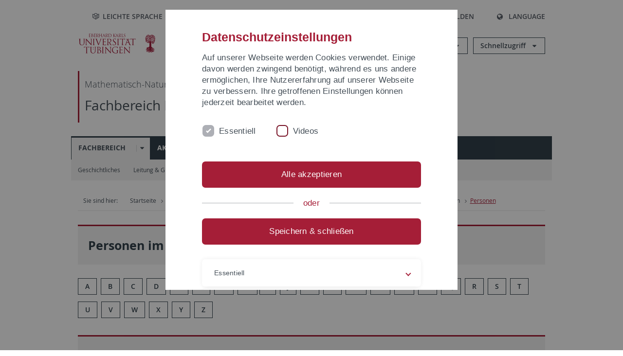

--- FILE ---
content_type: text/html; charset=utf-8
request_url: https://uni-tuebingen.de/fakultaeten/mathematisch-naturwissenschaftliche-fakultaet/fachbereiche/informatik/fachbereich/personen/
body_size: 28693
content:
<!DOCTYPE html>
<html lang="de">
<head>

<meta charset="utf-8">
<!-- 
	This website is powered by TYPO3 - inspiring people to share!
	TYPO3 is a free open source Content Management Framework initially created by Kasper Skaarhoj and licensed under GNU/GPL.
	TYPO3 is copyright 1998-2026 of Kasper Skaarhoj. Extensions are copyright of their respective owners.
	Information and contribution at https://typo3.org/
-->

<base href="https://uni-tuebingen.de/">
<link rel="icon" href="/_assets/7d66ab3e4599366251c5af46f0e770b9/Images/favicon.ico" type="image/vnd.microsoft.icon">

<meta http-equiv="x-ua-compatible" content="IE=edge">
<meta name="generator" content="TYPO3 CMS">
<meta name="description" content="Liste aller Mitarbeiter/innen des Fachbereichs Informatik.">
<meta name="viewport" content="width=device-width, initial-scale=1.0, user-scalable=yes">
<meta name="robots" content="index,follow">
<meta name="twitter:card" content="summary">
<meta name="language" content="de">
<meta name="date" content="2026-01-09">
<meta name="title" content="Mitarbeiter Fachbereich Informatik">


<link rel="stylesheet" href="/typo3temp/assets/compressed/merged-088d6f1e055b6483444c31caec728def-efe8524d4c9dc3e28d91b221099bea24.css?1764770257" media="all">






<meta name="keywords" content=" "/><title>Mitarbeiter Fachbereich Informatik&#32;&#124; Universität Tübingen</title>      <link rel="apple-touch-icon" sizes="180x180" href="/_assets/7d66ab3e4599366251c5af46f0e770b9/Images/Favicons/apple-touch-icon.png">
      <link rel="icon" type="image/png" sizes="32x32" href="/_assets/7d66ab3e4599366251c5af46f0e770b9/Images/Favicons/favicon-32x32.png">
      <link rel="icon" type="image/png" sizes="16x16" href="/_assets/7d66ab3e4599366251c5af46f0e770b9/Images/Favicons/favicon-16x16.png">
      <link rel="manifest" href="/_assets/7d66ab3e4599366251c5af46f0e770b9/Images/Favicons/site.webmanifest">
      <link rel="mask-icon" href="/_assets/7d66ab3e4599366251c5af46f0e770b9/Images/Favicons/safari-pinned-tab.svg" color="#5bbad5">
      <meta name="msapplication-TileColor" content="#da532c">
      <meta name="theme-color" content="#ffffff">
<link rel="canonical" href="https://uni-tuebingen.de/fakultaeten/mathematisch-naturwissenschaftliche-fakultaet/fachbereiche/informatik/fachbereich/personen/"/>

<link rel="alternate" hreflang="de-DE" href="https://uni-tuebingen.de/fakultaeten/mathematisch-naturwissenschaftliche-fakultaet/fachbereiche/informatik/fachbereich/personen/"/>
<link rel="alternate" hreflang="en-GB" href="https://uni-tuebingen.de/en/faculties/faculty-of-science/departments/computer-science/department/staff/"/>
<link rel="alternate" hreflang="x-default" href="https://uni-tuebingen.de/fakultaeten/mathematisch-naturwissenschaftliche-fakultaet/fachbereiche/informatik/fachbereich/personen/"/>
</head>
<body class="page14097">


<div class="ut-page">
    <header class="ut-page__header ut-page-header">
    
        <nav class="ut-nav ut-nav--skipanchors" aria-label="Bereiche überspringen">
    <ul class="ut-nav__list " >
        <li class="ut-nav__item " data-level-count="1" >
            <a class="ut-link ut-nav__link hidden-xs hidden-sm sr-only sr-only-focusable" href="/fakultaeten/mathematisch-naturwissenschaftliche-fakultaet/fachbereiche/informatik/fachbereich/personen/#ut-identifier--main-nav" tabindex="0">Direkt zur Hauptnavigation</a>
        </li>
        <li class="ut-nav__item " data-level-count="2" >
            <a class="ut-link ut-nav__link sr-only sr-only-focusable" href="/fakultaeten/mathematisch-naturwissenschaftliche-fakultaet/fachbereiche/informatik/fachbereich/personen/#ut-identifier--main-content" tabindex="0">Direkt zum Inhalt</a>
        </li>
        <li class="ut-nav__item " data-level-count="3" >
            <a class="ut-link ut-nav__link sr-only sr-only-focusable" href="/fakultaeten/mathematisch-naturwissenschaftliche-fakultaet/fachbereiche/informatik/fachbereich/personen/#ut-identifier--footer" tabindex="0" >Direkt zur Fußleiste</a>
        </li>
        <li class="ut-nav__item " data-level-count="4" >
            <a class="ut-link ut-nav__link hidden-xs sr-only sr-only-focusable" href="/fakultaeten/mathematisch-naturwissenschaftliche-fakultaet/fachbereiche/informatik/fachbereich/personen/#ut-identifier--search-toggle" tabindex="0">Direkt zur Suche</a>
        </li>
    </ul>
</nav>


        <div class="container ut-page-header__container">
            
<div class="ut-page-header__menu">
	<nav class="ut-nav ut-nav--meta-top ut-page-header__meta"
		 aria-label="Metanavigation">
		<ul class="ut-nav__list">
			<li class="ut-nav__item " data-level-count="1"><a href="/leichte-sprache/" class="ut-link ut-nav__link"><span class="ut-link__icon ut-link__icon--left icon-iconset_leichtesprache ut-icon"></span>Leichte Sprache</a></li><li class="ut-nav__item " data-level-count="1"><a href="/gebaerdensprache/" class="ut-link ut-nav__link"><span class="ut-link__icon ut-link__icon--left icon-iconset_gebaerdensprache ut-icon"></span>Gebärdensprache</a></li><li class="ut-nav__item " data-level-count="1"><a href="/uni-a-z/" class="ut-link ut-nav__link"><span class="ut-link__icon ut-link__icon--left ut-icon-info-circled ut-icon"></span>Uni A-Z</a></li><li class="ut-nav__item " data-level-count="1"><a href="/kontakt/" class="ut-link ut-nav__link"><span class="ut-link__icon ut-link__icon--left ut-icon-mail-squared ut-icon"></span>Kontakt</a></li>
		</ul>
	</nav>

	<nav class="ut-page-header__switch ut-switchbar">
		<ul class="ut-switchbar__list">
			<li class="ut-switchbar__item" id="switchbar-search">
				<button class="ut-switchbar__toggle" id="ut-identifier--search-toggle" data-toggle="switchbar"
						data-target="#switchblock-search"
						aria-haspopup="true" aria-expanded="false" tabindex="0">
					<span class="ut-switchbar__icon ut-icon ut-icon-search"></span>
					<span class="ut-switchbar__label">Suchen</span>
				</button>
				<div class="ut-switchblock__item ut-switchblock__item--dropdown" id="switchblock-search">
					<div class="ut-switchblock__header">
						<span class="ut-switchblock__title">Suche (mit Ecosia)</span>
					</div>
					<div class="ut-switchblock__content">
						<form class="ut-form ut-form--search ut-form--small" name="searchForm" role="search" action="https://www.ecosia.org/search" onsubmit="appendSiteToQuery()">
							<fieldset>
								<legend>Suchen</legend>
								<div class="ut-form__row row ">
									<input class="ut-form__input ut-form__field" id="search" type="search" name="q" placeholder="Ihre Suchanfrage" value="" aria-label="Suchanfrage eingeben" required/>
								</div>
								<div class="ut-form__actions row ">
									<button type="submit" class="ut-btn ut-btn--outline ut-btn--color-primary-1 ut-form__action" aria-label="Suche starten">
										Suchen
										<span class="ut-btn__icon ut-btn__icon--right ut-icon ut-icon-right-big"></span>
									</button>
								</div>
							</fieldset>
						</form>
					</div>
					<span class="ut-switchblock__close-icon ut-icon ut-icon-cancel" role="button" tabindex="0"></span>
				</div>
			</li>
			<li class="ut-switchbar__item" id="switchbar-login" data-login-nonceurl="/fakultaeten/mathematisch-naturwissenschaftliche-fakultaet/fachbereiche/informatik/fachbereich/personen?type=1727092915">
				
						<button class="ut-switchbar__toggle" data-toggle="switchbar" data-target="#switchblock-login" data-sslredirect="true" aria-haspopup="true" aria-expanded="false" tabindex="0">
							<span class="ut-switchbar__icon ut-icon ut-icon-login"></span>
							<span class="ut-switchbar__label">Anmelden</span>
						</button>
					
				<div class="ut-switchblock__item ut-switchblock__item--dropdown" id="switchblock-login">
					<div class="ut-switchblock__header">
						<span class="ut-switchblock__title">Anmelden</span>
					</div>
					<div class="ut-switchblock__content">
						

	<form class="ut-form ut-form--login ut-form--small" action="https://uni-tuebingen.de/login/" method="post">
		<fieldset>
			<legend>Anmelde Formular</legend>
			<div class="ut-form__row row">
				<input
						class="ut-form__input ut-form__field"
						id="user"
						name="user"
						placeholder="Benutzername"
						value=""
						aria-label="Benutzername eingeben"
						required=""
						type="text" />
			</div>
			<div class="ut-form__row row">
				<input class="ut-form__input ut-form__field"
						id="password"
						name="pass"
						placeholder="Passwort"
						value=""
						aria-label="Passwort eingeben"
						required=""
						type="password" />
			</div>

			<input type="hidden" name="logintype" value="login" />
			
			<input type="hidden" name="pid" value="146,147,166,8290,8291,8394,8395,8425,8426,9608,31267,8293,8366@c40ba2f920a5ca0bb18bcdfcdc389e757e48a010" />
			<input type="hidden" name="redirect_url" value="" />
			<input type="hidden" name="tx_felogin_pi1[noredirect]" value="0" />
			<input type="hidden" name="referer" value="/fakultaeten/mathematisch-naturwissenschaftliche-fakultaet/fachbereiche/informatik/fachbereich/personen/" />
			<input type="hidden" name="__RequestToken" value="will be filled via ajax" data-login-noncecontainer="" />

			<div class="ut-form__actions row">
				<button type="submit" class="ut-btn ut-btn--outline ut-btn--color-primary-1 ut-form__action"
						aria-label="Anmelden">Anmelden<span
						class="ut-btn__icon ut-btn__icon--right ut-icon ut-icon-right-big"></span></button>
			</div>
		</fieldset>
	</form>



					</div>
					<span class="ut-switchblock__close-icon ut-icon ut-icon-cancel" role="button" tabindex="0"></span>
				</div>
			</li>
			<li class="ut-switchbar__item" id="switchbar-language">
				<button class="ut-switchbar__toggle" data-toggle="switchbar" data-target="#switchblock-language"
						aria-haspopup="true" aria-expanded="false" tabindex="0">
					<span class="ut-switchbar__icon ut-icon ut-icon-globe"></span>
					<span class="ut-switchbar__label">Language</span>
				</button>
				<div class="ut-switchblock__item ut-switchblock__item--dropdown" id="switchblock-language">
					<div class="ut-switchblock__header">
						<span class="ut-switchblock__title">Sprachauswahl</span>
					</div>
					<div class="ut-switchblock__content">
						<nav class="ut-nav ut-nav--language"
							 aria-label="Sprachwähler">
							<ul class="ut-nav__list"><li class="ut-nav__item"><a href="/fakultaeten/mathematisch-naturwissenschaftliche-fakultaet/fachbereiche/informatik/fachbereich/personen/" class="ut-link ut-nav__link">Deutsch</a></li><li class="ut-nav__item"><a href="/en/faculties/faculty-of-science/departments/computer-science/department/staff/" class="ut-link ut-nav__link">Englisch</a></li></ul>
						</nav>
					</div>
					<span class="ut-switchblock__close-icon ut-icon ut-icon-cancel" role="button" tabindex="0"></span>
				</div>
			</li>
			
			<li class="ut-switchbar__item ut-switchbar__metanavigation">
				<a class="ut-switchbar__toggle" title="Leichte Sprache" tabindex="0" href="/leichte-sprache/">
					<span class="ut-switchbar__icon ut-icon icon-iconset_leichtesprache"></span>
				</a>
			</li>
			
			
			<li class="ut-switchbar__item ut-switchbar__metanavigation">
				<a class="ut-switchbar__toggle" title="Gebärdensprache" tabindex="0" href="/gebaerdensprache/">
					<span class="ut-switchbar__icon ut-icon icon-iconset_gebaerdensprache"></span>
				</a>
			</li>
			
			<li class="ut-switchbar__item" id="switchbar-menu">
				<button class="ut-switchbar__toggle" id="ut-identifier--menu-toggle" data-toggle="switchbar"
						data-target="#switchblock-menu" title="Menü" aria-haspopup="true"
						aria-expanded="false">
					<span class="ut-switchbar__icon ut-icon ut-icon-menu"></span>
					<span class="ut-switchbar__icon ut-icon ut-icon-cancel"></span>
					<span class="ut-switchbar__label sr-only-focusable">Hauptmenu</span>
				</button>
			</li>
		</ul>
	</nav>
</div>


            

<div class="ut-page-header__banner">
	<div class="ut-page-header__logos">
		<a href="/" class="ut-logo-link ut-logo-link--main">
			<img class="ut-img ut-img--logo ut-img--logo-main" alt="Logo der Universität Tübingen" src="/_assets/7d66ab3e4599366251c5af46f0e770b9/Images/Logo_Universitaet_Tuebingen.svg" width="269" height="70" />
		</a>
		
				<a class="ut-logo-link ut-logo-link--excellence" href="/exzellenzstrategie/">
					<img class="ut-img ut-img--logo ut-img--logo-excellence" alt="Logo der Exzellenzstrategie" src="/_assets/7d66ab3e4599366251c5af46f0e770b9/Images/Logo_Universitaet_Tuebingen_Exzellent_EN.svg" width="230" height="30" />
				</a>
			

	</div>

	<div class="ut-page-header__dropdowns">
		<div class="ut-dropdown">
			<button class="ut-dropdown__toggle ut-dropdown__toggle--outline" id="header-dropdown-toggle-groups" aria-controls="ut-information" aria-expanded="false"
					type="button" data-toggle="dropdown">
				Informationen für
			</button>
			<ul class="ut-dropdown__menu  dropdown-menu" id="ut-information"><li class="ut-dropdown__item"><a href="/studium/studieninteresse/" class="ut-link ut-dropdown__link">Studieninteressierte</a></li><li class="ut-dropdown__item"><a href="/studium/" class="ut-link ut-dropdown__link">Studierende</a></li><li class="ut-dropdown__item"><a href="/beschaeftigte/" class="ut-link ut-dropdown__link" title="Übersicht über wichtige Anlaufstellen, Angebote und News für Beschäftigte der Universität Tübingen.">Beschäftigte</a></li><li class="ut-dropdown__item"><a href="/lehrende/" class="ut-link ut-dropdown__link" title="Weiterbildungsmöglichkeiten, Beratung und Informationen sowie konkrete Hilfsangebote für Lehrende der Universität Tübingen.">Lehrende</a></li><li class="ut-dropdown__item"><a href="/alumni/" class="ut-link ut-dropdown__link" title="Herzlich willkommen beim Alumni-Netzwerk der Universität Tübingen. Informationen, Kontakte und Veranstaltungen für ehemalige Studierende und Forschende: Stay connected! ">Alumni</a></li><li class="ut-dropdown__item"><a href="/universitaet/aktuelles-und-publikationen/medienservice/" class="ut-link ut-dropdown__link">Medien</a></li><li class="ut-dropdown__item"><a href="/wirtschaft/" class="ut-link ut-dropdown__link" title="Von der Universität in die Praxis: Anlaufstellen für das Recruiting von Nachwuchskräften sowie Forschungskooperationen mit Unternehmen. ">Wirtschaft</a></li><li class="ut-dropdown__item"><a href="/weiterbildung/" class="ut-link ut-dropdown__link" title="Für Ihren nächsten Karriereschritt: Wissenschaftliche Weiterbildungsprogramme zur Qualifizierung und Professionalisierung im Beruf. ">Weiterbildung</a></li></ul>
		</div>
		<div class="ut-dropdown">
			<button class="ut-dropdown__toggle ut-dropdown__toggle--outline" id="header-dropdown-toggle-quicklinks" aria-controls="ut-quicklinks" aria-expanded="false"
					type="button" data-toggle="dropdown">
				Schnellzugriff
			</button>
			<ul class="ut-dropdown__menu  dropdown-menu" id="ut-quicklinks"><li class="ut-dropdown__item"><a href="/studium/studienangebot/verzeichnis-der-studiengaenge/" class="ut-link ut-dropdown__link">Alle Studiengänge</a></li><li class="ut-dropdown__item"><a href="https://alma.uni-tuebingen.de/alma/pages/cs/sys/portal/hisinoneStartPage.faces" target="_blank" class="ut-link ut-dropdown__link" rel="noreferrer">ALMA Portal</a></li><li class="ut-dropdown__item"><a href="/exzellenzstrategie/" class="ut-link ut-dropdown__link">Exzellenzstrategie</a></li><li class="ut-dropdown__item"><a href="https://epv-welt.uni-tuebingen.de/RestrictedPages/StartSearch.aspx" target="_blank" class="ut-link ut-dropdown__link" rel="noreferrer">Personensuche (EPV)</a></li><li class="ut-dropdown__item"><a href="/einrichtungen/verwaltung/iv-studierende/studierendenabteilung/studierendensekretariat/" class="ut-link ut-dropdown__link">Studierendensekretariat</a></li><li class="ut-dropdown__item"><a href="/einrichtungen/universitaetsbibliothek/" class="ut-link ut-dropdown__link">Universitätsbibliothek</a></li><li class="ut-dropdown__item"><a href="https://alma.uni-tuebingen.de/alma/pages/cs/sys/portal/hisinoneStartPage.faces" target="_blank" class="ut-link ut-dropdown__link" rel="noreferrer">Vorlesungsverzeichnis</a></li><li class="ut-dropdown__item"><a href="https://webmail.uni-tuebingen.de/" target="_blank" class="ut-link ut-dropdown__link" rel="noreferrer">Webmail Uni Tübingen</a></li><li class="ut-dropdown__item"><a href="/studium/beratung-und-info/zentrale-studienberatung/" class="ut-link ut-dropdown__link">Zentrale Studienberatung</a></li></ul>
		</div>
	</div>
</div>




            
    <nav class="ut-nav-area ut-page-header__area_nav" aria-label="Bereichsnavigation">
        
                <h4 class="ut-heading ut-nav-area__prev-level">
                    <a href="/fakultaeten/mathematisch-naturwissenschaftliche-fakultaet/fakultaet/" title="Mathematisch-Naturwissenschaftliche Fakultät" class="ut-link ut-nav-area__link ut-nav-area__link--prev">
                        Mathematisch-Naturwissenschaftliche Fakultät
                    </a>
                </h4>
                <h2 class="ut-heading ut-nav-area__current-level">
                    <a class="ut-link ut-nav-area__link" title="Fachbereich Informatik " href="/fakultaeten/mathematisch-naturwissenschaftliche-fakultaet/fachbereiche/informatik/fachbereich/">
                        Fachbereich Informatik 
                    </a>
                </h2>
            
    </nav>



            

<div class="ut-page__switchblock ut-switchblock">
	<div class="ut-switchblock__item" id="switchblock-menu">
		<div class="ut-switchblock__header">
			
					<span class="ut-switchblock__title">Fachbereich Informatik </span>
				
		</div>
		<div class="ut-switchblock__content" data-breadcrumbuids="13825">
			<nav class="ut-nav ut-nav--main lory-slider js_variablewidth variablewidth" id="ut-identifier--main-nav" data-current-pid="14097" data-current-languageuid="0" data-navigationshortener-label="Mehr..."> <div class="lory-frame js_frame"><ul class="ut-nav__list ut-nav__list--level-1 lory-slides js_slides"><li class="ut-nav__item ut-nav__item--level-1 ut-nav__item--is-current lory-slides__item js-slide" aria-haspopup="true" aria-expanded="false"><div class="ut-nav__link-group ut-nav__link-group--is-current"><a href="/fakultaeten/mathematisch-naturwissenschaftliche-fakultaet/fachbereiche/informatik/fachbereich/" class="ut-link ut-nav__link ut-nav__link--level-1" title="Die Forschungsschwerpunkte des Fachbereichs Informatik liegen in den Kernbereichen der Informatik genauso wie in der Bioinformatik, der Medieninformatik und der Kognitionswissenschaft. ">Fachbereich</a><a class="ut-nav__toggle-link" role="button" aria-label="Menü ein-/ausblenden" data-menu-currentpid="13825"><span class="ut-nav__toggle-line"></span><span class="ut-nav__toggle-icon"></span></a></div><ul class="ut-nav__list ut-nav__list--level-2"><li class="ut-nav__item ut-nav__item--close-level"><a href="#" class="ut-nav__link ut-nav__link--close-level"><span class="ut-icon ut-icon-angle-left ut-nav__link-icon ut-nav__link-icon--left"></span>Zurück</a></li><li class="ut-nav__item ut-nav__item--level-2"><div class="ut-nav__link-group"><a href="/fakultaeten/mathematisch-naturwissenschaftliche-fakultaet/fachbereiche/informatik/fachbereich/geschichtliches/wilhelm-schickard/" class="ut-link ut-nav__link ut-nav__link--level-2">Geschichtliches</a><a class="ut-nav__toggle-link" data-menuajax-refresh="true" role="button" data-menu-currentpid="13829"><span class="ut-nav__toggle-line"></span><span class="ut-nav__toggle-icon"></span></a></div><ul class="ut-nav__list ut-nav__list--level-3"><li class="ut-nav__item ut-nav__item--close-level"><a href="#" class="ut-nav__link ut-nav__link--close-level"><span class="ut-icon ut-icon-angle-left ut-nav__link-icon ut-nav__link-icon--left"></span>Zurück</a></li><li class="ut-nav__item ut-nav__item--level-3"><a href="/fakultaeten/mathematisch-naturwissenschaftliche-fakultaet/fachbereiche/informatik/fachbereich/geschichtliches/wilhelm-schickard/" class="ut-link ut-nav__link ut-nav__link--level-3" tabindex="0" title="Wilhelm Schickard, nach dem das Institut für Informatik an der Universität Tübingen benannt ist, erfand und baute um 1620 die erste (urkundlich erwähnte) mechanische Rechenmaschine.">Wilhelm Schickard</a></li><li class="ut-nav__item ut-nav__item--level-3"><a href="/fakultaeten/mathematisch-naturwissenschaftliche-fakultaet/fachbereiche/informatik/fachbereich/geschichtliches/schickards-rechenmaschine/" class="ut-link ut-nav__link ut-nav__link--level-3" tabindex="0">Schickards Rechenmaschine</a></li><li class="ut-nav__item ut-nav__item--level-3"><a href="/fakultaeten/mathematisch-naturwissenschaftliche-fakultaet/fachbereiche/informatik/fachbereich/geschichtliches/festakt-400-jahre-rechenmaschine/" class="ut-link ut-nav__link ut-nav__link--level-3" tabindex="0">Festakt "400 Jahre Rechenmaschine"</a></li><li class="ut-nav__item ut-nav__item--level-3"><a href="/fakultaeten/mathematisch-naturwissenschaftliche-fakultaet/fachbereiche/informatik/fachbereich/geschichtliches/schausammlung/" class="ut-link ut-nav__link ut-nav__link--level-3" tabindex="0" title="Schausammlung">Schausammlung</a></li></ul></li><li class="ut-nav__item ut-nav__item--level-2"><a href="/fakultaeten/mathematisch-naturwissenschaftliche-fakultaet/fachbereiche/informatik/fachbereich/leitung-gremien/" class="ut-link ut-nav__link ut-nav__link--level-2" title="Hier finden Sie Informationen über die Fachbereichsleitung und die Gremien des Fachbereichs Informatik in Tübingen.">Leitung & Gremien</a></li><li class="ut-nav__item ut-nav__item--level-2"><a href="/fakultaeten/mathematisch-naturwissenschaftliche-fakultaet/fachbereiche/informatik/fachbereich/personen/" class="ut-link ut-nav__link ut-nav__link--level-2 ut-nav__link--is-active" data-menu-current="true" title="Liste aller Mitarbeiter/innen des Fachbereichs Informatik.">Personen</a></li><li class="ut-nav__item ut-nav__item--level-2"><div class="ut-nav__link-group"><a href="/fakultaeten/mathematisch-naturwissenschaftliche-fakultaet/fachbereiche/informatik/fachbereich/techn-unterstuetzung/" class="ut-link ut-nav__link ut-nav__link--level-2">Techn. Unterstützung</a><a class="ut-nav__toggle-link" data-menuajax-refresh="true" role="button" data-menu-currentpid="17363"><span class="ut-nav__toggle-line"></span><span class="ut-nav__toggle-icon"></span></a></div><ul class="ut-nav__list ut-nav__list--level-3"><li class="ut-nav__item ut-nav__item--close-level"><a href="#" class="ut-nav__link ut-nav__link--close-level"><span class="ut-icon ut-icon-angle-left ut-nav__link-icon ut-nav__link-icon--left"></span>Zurück</a></li><li class="ut-nav__item ut-nav__item--level-3"><a href="/fakultaeten/mathematisch-naturwissenschaftliche-fakultaet/fachbereiche/informatik/fachbereich/techn-unterstuetzung/formulare/" class="ut-link ut-nav__link ut-nav__link--level-3" tabindex="0" title="Formulare">Formulare</a></li><li class="ut-nav__item ut-nav__item--level-3"><div class="ut-nav__link-group"><a href="/fakultaeten/mathematisch-naturwissenschaftliche-fakultaet/fachbereiche/informatik/fachbereich/techn-unterstuetzung/studierende/" class="ut-link ut-nav__link ut-nav__link--level-3" data-menuajax-parentpage="22165" tabindex="0" title="Wenn Sie ein Problem mit einem Rechner oder Drucker in den Computer-Pools haben, können Sie sich gerne an unseren Helpdesk wenden. ">Studierende</a><a class="ut-nav__toggle-link" data-menuajax-refresh="true" role="button" data-menu-currentpid="22165"><span class="ut-nav__toggle-line"></span><span class="ut-nav__toggle-icon"></span></a></div></li><li class="ut-nav__item ut-nav__item--level-3"><div class="ut-nav__link-group"><a href="/fakultaeten/mathematisch-naturwissenschaftliche-fakultaet/fachbereiche/informatik/fachbereich/techn-unterstuetzung/beschaeftigte/" class="ut-link ut-nav__link ut-nav__link--level-3" data-menuajax-parentpage="22166" tabindex="0">Beschäftigte</a><a class="ut-nav__toggle-link" data-menuajax-refresh="true" role="button" data-menu-currentpid="22166"><span class="ut-nav__toggle-line"></span><span class="ut-nav__toggle-icon"></span></a></div></li></ul></li><li class="ut-nav__item ut-nav__item--level-2"><div class="ut-nav__link-group"><a href="/fakultaeten/mathematisch-naturwissenschaftliche-fakultaet/fachbereiche/informatik/fachbereich/bibliothek/" class="ut-link ut-nav__link ut-nav__link--level-2">Bibliothek</a><a class="ut-nav__toggle-link" data-menuajax-refresh="true" role="button" data-menu-currentpid="105075"><span class="ut-nav__toggle-line"></span><span class="ut-nav__toggle-icon"></span></a></div><ul class="ut-nav__list ut-nav__list--level-3"><li class="ut-nav__item ut-nav__item--close-level"><a href="#" class="ut-nav__link ut-nav__link--close-level"><span class="ut-icon ut-icon-angle-left ut-nav__link-icon ut-nav__link-icon--left"></span>Zurück</a></li><li class="ut-nav__item ut-nav__item--level-3"><div class="ut-nav__link-group"><a href="/fakultaeten/mathematisch-naturwissenschaftliche-fakultaet/fachbereiche/informatik/fachbereich/bibliothek/bestand/" class="ut-link ut-nav__link ut-nav__link--level-3" data-menuajax-parentpage="105081" tabindex="0">Bestand</a><a class="ut-nav__toggle-link" data-menuajax-refresh="true" role="button" data-menu-currentpid="105081"><span class="ut-nav__toggle-line"></span><span class="ut-nav__toggle-icon"></span></a></div></li><li class="ut-nav__item ut-nav__item--level-3"><a href="/fakultaeten/mathematisch-naturwissenschaftliche-fakultaet/fachbereiche/informatik/fachbereich/bibliothek/ausleihe/" class="ut-link ut-nav__link ut-nav__link--level-3" tabindex="0" title="Die Bücher der WSI-Bibliothek können über ein Selbstverbucher-Terminal in der Bibliothek ausgeliehen werden. Für die Ausleihe in der Informatikbibliothek ist ein Bibliothekausweis notwendig. ">Ausleihe</a></li><li class="ut-nav__item ut-nav__item--level-3"><a href="/fakultaeten/mathematisch-naturwissenschaftliche-fakultaet/fachbereiche/informatik/fachbereich/bibliothek/literaturlieferdienste/" class="ut-link ut-nav__link ut-nav__link--level-3" tabindex="0">Literaturlieferdienste</a></li><li class="ut-nav__item ut-nav__item--level-3"><a href="/fakultaeten/mathematisch-naturwissenschaftliche-fakultaet/fachbereiche/informatik/fachbereich/bibliothek/open-access/" class="ut-link ut-nav__link ut-nav__link--level-3" tabindex="0">Open Access</a></li><li class="ut-nav__item ut-nav__item--level-3"><a href="/fakultaeten/mathematisch-naturwissenschaftliche-fakultaet/fachbereiche/informatik/fachbereich/bibliothek/anschaffungsvorschlag/" class="ut-link ut-nav__link ut-nav__link--level-3" tabindex="0">Anschaffungsvorschlag</a></li></ul></li><li class="ut-nav__item ut-nav__item--level-2"><a href="/fakultaeten/mathematisch-naturwissenschaftliche-fakultaet/fachbereiche/informatik/standorte/" class="ut-link ut-nav__link ut-nav__link--level-2">Anfahrt</a></li></ul></li><li class="ut-nav__item ut-nav__item--level-1 lory-slides__item js-slide "><a href="/fakultaeten/mathematisch-naturwissenschaftliche-fakultaet/fachbereiche/informatik/aktuelles/" class="ut-link ut-nav__link ut-nav__link--level-1">Aktuelles</a></li><li class="ut-nav__item ut-nav__item--level-1 lory-slides__item js-slide" aria-haspopup="true" aria-expanded="false"><div class="ut-nav__link-group"><a href="/fakultaeten/mathematisch-naturwissenschaftliche-fakultaet/fachbereiche/informatik/studium/" class="ut-link ut-nav__link ut-nav__link--level-1" title="Die Tübinger Informatik zählt zu den forschungsstärksten in Deutschland und ist international bekannt. Sie unterhält enge Kooperationen mit bedeutenden Wirtschaftsunternehmen und Forschungsinstituten (z. B. drei Max-Planck-Institute in Tübingen) auf nationaler und internationaler Ebene. Sie zeichnet sich durch die interdisziplinäre Zusammenarbeit mit der Medizin, Biologie, Psychologie, Medienwissenschaft und vielen anderen Fachbereichen der Universität Tübingen aus.">Studium</a><a class="ut-nav__toggle-link" role="button" aria-label="Menü ein-/ausblenden" data-menu-currentpid="74333"><span class="ut-nav__toggle-line"></span><span class="ut-nav__toggle-icon"></span></a></div><ul class="ut-nav__list ut-nav__list--level-2"><li class="ut-nav__item ut-nav__item--close-level"><a href="#" class="ut-nav__link ut-nav__link--close-level"><span class="ut-icon ut-icon-angle-left ut-nav__link-icon ut-nav__link-icon--left"></span>Zurück</a></li><li class="ut-nav__item ut-nav__item--level-2"><a href="/fakultaeten/mathematisch-naturwissenschaftliche-fakultaet/fachbereiche/informatik/studium/studieninteressierte/" class="ut-link ut-nav__link ut-nav__link--level-2">Studieninteressierte</a></li><li class="ut-nav__item ut-nav__item--level-2"><div class="ut-nav__link-group"><a href="/fakultaeten/mathematisch-naturwissenschaftliche-fakultaet/fachbereiche/informatik/studium/studienbeginn/informationen-fuer-studienanfaengerinnen-und-studienanfaenger/" class="ut-link ut-nav__link ut-nav__link--level-2" title="Studienanfänger im Bereich Informatik sollten bestimmte Grundkenntnisse mitbringen, ebenso sollten Anfänger anderer Studienbereiche Grundkenntnisse in Informatik mitbringen.
Für Schüler gibt es verschiedene Möglichkeiten, sich über das Studium der Informatik, Bioinformatik, Medieninformatik, Medizininformatik und Kognitionswissenschaften zu informieren.">Studienbeginn</a><a class="ut-nav__toggle-link" data-menuajax-refresh="true" role="button" data-menu-currentpid="90354"><span class="ut-nav__toggle-line"></span><span class="ut-nav__toggle-icon"></span></a></div><ul class="ut-nav__list ut-nav__list--level-3"><li class="ut-nav__item ut-nav__item--close-level"><a href="#" class="ut-nav__link ut-nav__link--close-level"><span class="ut-icon ut-icon-angle-left ut-nav__link-icon ut-nav__link-icon--left"></span>Zurück</a></li><li class="ut-nav__item ut-nav__item--level-3"><a href="/fakultaeten/mathematisch-naturwissenschaftliche-fakultaet/fachbereiche/informatik/studium/studienbeginn/informationen-fuer-studienanfaengerinnen-und-studienanfaenger/" class="ut-link ut-nav__link ut-nav__link--level-3" tabindex="0">Informationen für Studienanfängerinnen und Studienanfänger</a></li><li class="ut-nav__item ut-nav__item--level-3"><a href="/fakultaeten/mathematisch-naturwissenschaftliche-fakultaet/fachbereiche/informatik/studium/studienbeginn/mathematischer-vorbereitungskurs/" class="ut-link ut-nav__link ut-nav__link--level-3" tabindex="0">Mathematischer Vorbereitungskurs</a></li><li class="ut-nav__item ut-nav__item--level-3"><a href="/fakultaeten/mathematisch-naturwissenschaftliche-fakultaet/fachbereiche/informatik/studium/studienbeginn/online-mathematik-brueckenkurs-omb/" class="ut-link ut-nav__link ut-nav__link--level-3" tabindex="0">Online Mathematik Brückenkurs OMB+</a></li><li class="ut-nav__item ut-nav__item--level-3"><a href="/fakultaeten/mathematisch-naturwissenschaftliche-fakultaet/fachbereiche/informatik/studium/studienbeginn/vorkurs-informatik-fuer-lebenswissenschaftler/" class="ut-link ut-nav__link ut-nav__link--level-3" tabindex="0">Vorkurs Informatik für Lebenswissenschaftler</a></li><li class="ut-nav__item ut-nav__item--level-3"><a href="/fakultaeten/mathematisch-naturwissenschaftliche-fakultaet/fachbereiche/informatik/studium/studienbeginn/angebote-fuer-studieninteressierte/" class="ut-link ut-nav__link ut-nav__link--level-3" tabindex="0">Angebote für Studieninteressierte</a></li></ul></li><li class="ut-nav__item ut-nav__item--level-2"><div class="ut-nav__link-group"><a href="/fakultaeten/mathematisch-naturwissenschaftliche-fakultaet/fachbereiche/informatik/studium/studierende/" class="ut-link ut-nav__link ut-nav__link--level-2">Studierende</a><a class="ut-nav__toggle-link" data-menuajax-refresh="true" role="button" data-menu-currentpid="265331"><span class="ut-nav__toggle-line"></span><span class="ut-nav__toggle-icon"></span></a></div><ul class="ut-nav__list ut-nav__list--level-3"><li class="ut-nav__item ut-nav__item--close-level"><a href="#" class="ut-nav__link ut-nav__link--close-level"><span class="ut-icon ut-icon-angle-left ut-nav__link-icon ut-nav__link-icon--left"></span>Zurück</a></li><li class="ut-nav__item ut-nav__item--level-3"><div class="ut-nav__link-group"><a href="/fakultaeten/mathematisch-naturwissenschaftliche-fakultaet/fachbereiche/informatik/studium/studierende/personen-und-kontakte/pruefungssekretariate/" class="ut-link ut-nav__link ut-nav__link--level-3" data-menuajax-parentpage="74354" tabindex="0">Personen und Kontakte</a><a class="ut-nav__toggle-link" data-menuajax-refresh="true" role="button" data-menu-currentpid="74354"><span class="ut-nav__toggle-line"></span><span class="ut-nav__toggle-icon"></span></a></div></li><li class="ut-nav__item ut-nav__item--level-3"><div class="ut-nav__link-group"><a href="/fakultaeten/mathematisch-naturwissenschaftliche-fakultaet/fachbereiche/informatik/studium/studierende/lehre-studienorganisation/studiengaenge/" class="ut-link ut-nav__link ut-nav__link--level-3" data-menuajax-parentpage="265337" tabindex="0">Lehre & Studienorganisation</a><a class="ut-nav__toggle-link" data-menuajax-refresh="true" role="button" data-menu-currentpid="265337"><span class="ut-nav__toggle-line"></span><span class="ut-nav__toggle-icon"></span></a></div></li><li class="ut-nav__item ut-nav__item--level-3"><div class="ut-nav__link-group"><a href="/fakultaeten/mathematisch-naturwissenschaftliche-fakultaet/fachbereiche/informatik/studium/studierende/downloads/" class="ut-link ut-nav__link ut-nav__link--level-3" data-menuajax-parentpage="74339" tabindex="0" title="Im Bereich Downloads finden Sie studiumsrelevante Formulare, Dokumente und Informationen für alle Informatikstudiengänge.">Downloads</a><a class="ut-nav__toggle-link" data-menuajax-refresh="true" role="button" data-menu-currentpid="74339"><span class="ut-nav__toggle-line"></span><span class="ut-nav__toggle-icon"></span></a></div></li><li class="ut-nav__item ut-nav__item--level-3"><div class="ut-nav__link-group"><a href="/fakultaeten/mathematisch-naturwissenschaftliche-fakultaet/fachbereiche/informatik/studium/studierende/internationales/studieren-im-ausland/" class="ut-link ut-nav__link ut-nav__link--level-3" data-menuajax-parentpage="91850" tabindex="0">Internationales</a><a class="ut-nav__toggle-link" data-menuajax-refresh="true" role="button" data-menu-currentpid="91850"><span class="ut-nav__toggle-line"></span><span class="ut-nav__toggle-icon"></span></a></div></li><li class="ut-nav__item ut-nav__item--level-3"><a href="/fakultaeten/mathematisch-naturwissenschaftliche-fakultaet/fachbereiche/informatik/studium/studierende/praxis-beruf/" class="ut-link ut-nav__link ut-nav__link--level-3" tabindex="0" title="Damit der Übergang ins Berufsleben möglichst reibungslos gelingt, gibt eine Reihe von Angeboten speziell für Studierende der Informatik. Diese Angebote stärken den Praxisbezug im Studium und ermöglichen frühzeitig, mit Unternehmen in direkten Kontakt zu kommen.">Praxis & Beruf</a></li><li class="ut-nav__item ut-nav__item--level-3"><a href="/fakultaeten/mathematisch-naturwissenschaftliche-fakultaet/fachbereiche/informatik/studium/studierende/faq/" class="ut-link ut-nav__link ut-nav__link--level-3" tabindex="0" title="Sie haben eine Frage, die sich andere vielleicht auch schon gestellt haben? Dann schauen Sie bei den oft gestellten Fragen nach – vielleicht finden Sie hier Ihre Antwort. ">FAQ</a></li></ul></li></ul></li><li class="ut-nav__item ut-nav__item--level-1 lory-slides__item js-slide "><a href="/fakultaeten/mathematisch-naturwissenschaftliche-fakultaet/fachbereiche/informatik/forschung/" class="ut-link ut-nav__link ut-nav__link--level-1" title="Der Fachbereich Informatik ist eingebettet in eine in Deutschland einzigartige Forschungslandschaft: Neben der Mathematisch-Naturwissenschaftlichen Fakultät verfolgt die Informatik eine Vielzahl an gemeinsamen Forschungsprojekten mit den drei Tübinger Max-Planck-Instituten sowie weiteren Forschungszentren.">Forschung</a></li><li class="ut-nav__item ut-nav__item--level-1 lory-slides__item js-slide "><a href="/fakultaeten/mathematisch-naturwissenschaftliche-fakultaet/fachbereiche/informatik/arbeitsgruppen/" class="ut-link ut-nav__link ut-nav__link--level-1">Arbeitsgruppen</a></li><li class="ut-nav__item ut-nav__item--level-1 lory-slides__item js-slide "><a href="/fakultaeten/mathematisch-naturwissenschaftliche-fakultaet/fachbereiche/informatik/standorte/" class="ut-link ut-nav__link ut-nav__link--level-1" title="Informieren Sie sich gerne auf unseren Seiten, wo Sie uns in Tübingen finden und wie Sie uns am schnellsten erreichen.">Standorte</a></li></ul></div><span class="lory-nav js_prev prev"><svg xmlns="http://www.w3.org/2000/svg" width="50" height="50" viewBox="0 0 501.5 501.5"><g><path fill="#2E435A" d="M302.67 90.877l55.77 55.508L254.575 250.75 358.44 355.116l-55.77 55.506L143.56 250.75z"/></g></svg></span><span class="lory-nav js_next next"><svg xmlns="http://www.w3.org/2000/svg" width="50" height="50" viewBox="0 0 501.5 501.5"><g><path fill="#2E435A" d="M199.33 410.622l-55.77-55.508L247.425 250.75 143.56 146.384l55.77-55.507L358.44 250.75z"/></g></svg></span><ul class="ut-nav__list ut-nav__list--level-1 ut-nav__mobile-dropdowns"><li class="ut-nav__item ut-nav__item--level-1"><div class="ut-nav__link-group ut-nav__link-group--no-href"><a class="ut-link ut-nav__link ut-nav__link--level-1">Informationen für</a><a class="ut-nav__toggle-link" role="button" aria-label="Menü ein-/ausblenden" data-menu-currentpid="113084"><span class="ut-nav__toggle-line"></span><span class="ut-nav__toggle-icon"></span></a></div><ul class="ut-nav__list ut-nav__list--level-2"><li class="ut-nav__item ut-nav__item--close-level"><a href="#" class="ut-nav__link ut-nav__link--close-level"><span class="ut-icon ut-icon-angle-left ut-nav__link-icon ut-nav__link-icon--left"></span>Zurück</a></li><li class="ut-nav__item ut-nav__item--level-2"><a href="/studium/studieninteresse/" class="ut-link ut-nav__link ut-nav__link--level-2">Studieninteressierte</a></li><li class="ut-nav__item ut-nav__item--level-2"><a href="/studium/" class="ut-link ut-nav__link ut-nav__link--level-2">Studierende</a></li><li class="ut-nav__item ut-nav__item--level-2"><div class="ut-nav__link-group"><a href="/beschaeftigte/" class="ut-link ut-nav__link ut-nav__link--level-2" title="Übersicht über wichtige Anlaufstellen, Angebote und News für Beschäftigte der Universität Tübingen.">Beschäftigte</a><a class="ut-nav__toggle-link" data-menuajax-refresh="true" role="button" data-menu-currentpid="11"><span class="ut-nav__toggle-line"></span><span class="ut-nav__toggle-icon"></span></a></div><ul class="ut-nav__list ut-nav__list--level-3"><li class="ut-nav__item ut-nav__item--close-level"><a href="#" class="ut-nav__link ut-nav__link--close-level"><span class="ut-icon ut-icon-angle-left ut-nav__link-icon ut-nav__link-icon--left"></span>Zurück</a></li><li class="ut-nav__item ut-nav__item--level-3"><a href="/beschaeftigte/beratung-und-hilfe/" class="ut-link ut-nav__link ut-nav__link--level-3">Beratung und Hilfe</a></li><li class="ut-nav__item ut-nav__item--level-3"><a href="/beschaeftigte/computer-und-it/" class="ut-link ut-nav__link ut-nav__link--level-3">Computer und IT</a></li><li class="ut-nav__item ut-nav__item--level-3"><a href="/beschaeftigte/gesund-bleiben/" class="ut-link ut-nav__link ut-nav__link--level-3">Gesund bleiben</a></li><li class="ut-nav__item ut-nav__item--level-3"><a href="/beschaeftigte/kommunikation-und-medien/" class="ut-link ut-nav__link ut-nav__link--level-3">Kommunikation und Medien</a></li><li class="ut-nav__item ut-nav__item--level-3"><a href="/beschaeftigte/personalverwaltung/" class="ut-link ut-nav__link ut-nav__link--level-3">Personalverwaltung</a></li><li class="ut-nav__item ut-nav__item--level-3"><a href="/beschaeftigte/raeume-nutzen/" class="ut-link ut-nav__link ut-nav__link--level-3">Räume nutzen</a></li><li class="ut-nav__item ut-nav__item--level-3"><a href="/einrichtungen/verwaltung/stabsstellen/hochschulkommunikation/corporate-design-1/startseite/" class="ut-link ut-nav__link ut-nav__link--level-3">Corporate Design</a></li></ul></li><li class="ut-nav__item ut-nav__item--level-2"><div class="ut-nav__link-group"><a href="/lehrende/" class="ut-link ut-nav__link ut-nav__link--level-2" title="Weiterbildungsmöglichkeiten, Beratung und Informationen sowie konkrete Hilfsangebote für Lehrende der Universität Tübingen.">Lehrende</a><a class="ut-nav__toggle-link" data-menuajax-refresh="true" role="button" data-menu-currentpid="28729"><span class="ut-nav__toggle-line"></span><span class="ut-nav__toggle-icon"></span></a></div><ul class="ut-nav__list ut-nav__list--level-3"><li class="ut-nav__item ut-nav__item--close-level"><a href="#" class="ut-nav__link ut-nav__link--close-level"><span class="ut-icon ut-icon-angle-left ut-nav__link-icon ut-nav__link-icon--left"></span>Zurück</a></li><li class="ut-nav__item ut-nav__item--level-3"><a href="/lehrende/veranstaltungen/" class="ut-link ut-nav__link ut-nav__link--level-3">Veranstaltungen</a></li><li class="ut-nav__item ut-nav__item--level-3"><div class="ut-nav__link-group"><a href="/lehrende/foerderformate/" class="ut-link ut-nav__link ut-nav__link--level-3" data-menuajax-parentpage="266466">Förderformate</a><a class="ut-nav__toggle-link" data-menuajax-refresh="true" role="button" data-menu-currentpid="266466"><span class="ut-nav__toggle-line"></span><span class="ut-nav__toggle-icon"></span></a></div></li><li class="ut-nav__item ut-nav__item--level-3"><div class="ut-nav__link-group"><a href="/lehrende/generative-ki-in-lehre-und-forschung/" class="ut-link ut-nav__link ut-nav__link--level-3" data-menuajax-parentpage="275505">Generative KI in Lehre und Forschung</a><a class="ut-nav__toggle-link" data-menuajax-refresh="true" role="button" data-menu-currentpid="275505"><span class="ut-nav__toggle-line"></span><span class="ut-nav__toggle-icon"></span></a></div></li><li class="ut-nav__item ut-nav__item--level-3"><div class="ut-nav__link-group"><a href="/lehrende/digitale-lehre/" class="ut-link ut-nav__link ut-nav__link--level-3" data-menuajax-parentpage="174591">Digitale Lehre</a><a class="ut-nav__toggle-link" data-menuajax-refresh="true" role="button" data-menu-currentpid="174591"><span class="ut-nav__toggle-line"></span><span class="ut-nav__toggle-icon"></span></a></div></li><li class="ut-nav__item ut-nav__item--level-3"><a href="/lehrende/digitale-pruefungen/" class="ut-link ut-nav__link ut-nav__link--level-3">Digitale Prüfungen</a></li><li class="ut-nav__item ut-nav__item--level-3"><a href="/lehrende/teaching-excellence-digital/" class="ut-link ut-nav__link ut-nav__link--level-3">Teaching Excellence – Digital</a></li><li class="ut-nav__item ut-nav__item--level-3"><div class="ut-nav__link-group"><a href="/lehrende/hochschuldidaktik/" class="ut-link ut-nav__link ut-nav__link--level-3" data-menuajax-parentpage="24053">Hochschuldidaktik</a><a class="ut-nav__toggle-link" data-menuajax-refresh="true" role="button" data-menu-currentpid="24053"><span class="ut-nav__toggle-line"></span><span class="ut-nav__toggle-icon"></span></a></div></li><li class="ut-nav__item ut-nav__item--level-3"><div class="ut-nav__link-group"><a href="/lehrende/studiengangsplanung-und-entwicklung/" class="ut-link ut-nav__link ut-nav__link--level-3" data-menuajax-parentpage="109713" title="Die Abteilung Studiengangsplanung und –entwicklung beschäftigt sich mit der Einrichtung und Weiterentwicklung von Bachelor- und Masterstudiengängen an der Universität Tübingen.&amp;nbsp;">Studiengangsplanung und -entwicklung</a><a class="ut-nav__toggle-link" data-menuajax-refresh="true" role="button" data-menu-currentpid="109713"><span class="ut-nav__toggle-line"></span><span class="ut-nav__toggle-icon"></span></a></div></li><li class="ut-nav__item ut-nav__item--level-3"><div class="ut-nav__link-group"><a href="/lehrende/angebote-der-zentralen-studienberatung/" class="ut-link ut-nav__link ut-nav__link--level-3" data-menuajax-parentpage="60446">Angebote der Zentralen Studienberatung</a><a class="ut-nav__toggle-link" data-menuajax-refresh="true" role="button" data-menu-currentpid="60446"><span class="ut-nav__toggle-line"></span><span class="ut-nav__toggle-icon"></span></a></div></li></ul></li><li class="ut-nav__item ut-nav__item--level-2"><div class="ut-nav__link-group"><a href="/alumni/" class="ut-link ut-nav__link ut-nav__link--level-2" title="Herzlich willkommen beim Alumni-Netzwerk der Universität Tübingen. Informationen, Kontakte und Veranstaltungen für ehemalige Studierende und Forschende: Stay connected! ">Alumni</a><a class="ut-nav__toggle-link" data-menuajax-refresh="true" role="button" data-menu-currentpid="10"><span class="ut-nav__toggle-line"></span><span class="ut-nav__toggle-icon"></span></a></div><ul class="ut-nav__list ut-nav__list--level-3"><li class="ut-nav__item ut-nav__item--close-level"><a href="#" class="ut-nav__link ut-nav__link--close-level"><span class="ut-icon ut-icon-angle-left ut-nav__link-icon ut-nav__link-icon--left"></span>Zurück</a></li><li class="ut-nav__item ut-nav__item--level-3"><a href="/alumni/registrierung/" class="ut-link ut-nav__link ut-nav__link--level-3">Registrierung</a></li><li class="ut-nav__item ut-nav__item--level-3"><div class="ut-nav__link-group"><a href="/alumni/netzwerken/" class="ut-link ut-nav__link ut-nav__link--level-3" data-menuajax-parentpage="243580">Netzwerken</a><a class="ut-nav__toggle-link" data-menuajax-refresh="true" role="button" data-menu-currentpid="243580"><span class="ut-nav__toggle-line"></span><span class="ut-nav__toggle-icon"></span></a></div></li><li class="ut-nav__item ut-nav__item--level-3"><a href="/alumni/engagieren/" class="ut-link ut-nav__link ut-nav__link--level-3">Engagieren</a></li><li class="ut-nav__item ut-nav__item--level-3"><div class="ut-nav__link-group"><a href="/alumni/veranstaltungen/" class="ut-link ut-nav__link ut-nav__link--level-3" data-menuajax-parentpage="206301" title="Online Alumni Talks, Wissenschaftsvorträge, Führungen an der Uni Tübingen - entdecken Sie anstehende Veranstaltungen für unsere Alumni Community.">Veranstaltungen</a><a class="ut-nav__toggle-link" data-menuajax-refresh="true" role="button" data-menu-currentpid="206301"><span class="ut-nav__toggle-line"></span><span class="ut-nav__toggle-icon"></span></a></div></li><li class="ut-nav__item ut-nav__item--level-3"><a href="/alumni/aus-dem-netzwerk/" class="ut-link ut-nav__link ut-nav__link--level-3">Aus dem Netzwerk</a></li><li class="ut-nav__item ut-nav__item--level-3"><a href="/alumni/forschenden-alumni/" class="ut-link ut-nav__link ut-nav__link--level-3">Forschenden-Alumni</a></li><li class="ut-nav__item ut-nav__item--level-3"><div class="ut-nav__link-group"><a href="/alumni/mitwirken/" class="ut-link ut-nav__link ut-nav__link--level-3" data-menuajax-parentpage="207309">Mitwirken</a><a class="ut-nav__toggle-link" data-menuajax-refresh="true" role="button" data-menu-currentpid="207309"><span class="ut-nav__toggle-line"></span><span class="ut-nav__toggle-icon"></span></a></div></li><li class="ut-nav__item ut-nav__item--level-3"><a href="/alumni/kontakt/" class="ut-link ut-nav__link ut-nav__link--level-3">Kontakt</a></li></ul></li><li class="ut-nav__item ut-nav__item--level-2"><a href="/universitaet/aktuelles-und-publikationen/medienservice/" class="ut-link ut-nav__link ut-nav__link--level-2">Medien</a></li><li class="ut-nav__item ut-nav__item--level-2"><a href="/wirtschaft/" class="ut-link ut-nav__link ut-nav__link--level-2" title="Von der Universität in die Praxis: Anlaufstellen für das Recruiting von Nachwuchskräften sowie Forschungskooperationen mit Unternehmen. ">Wirtschaft</a></li><li class="ut-nav__item ut-nav__item--level-2"><div class="ut-nav__link-group"><a href="/weiterbildung/" class="ut-link ut-nav__link ut-nav__link--level-2" title="Für Ihren nächsten Karriereschritt: Wissenschaftliche Weiterbildungsprogramme zur Qualifizierung und Professionalisierung im Beruf. ">Weiterbildung</a><a class="ut-nav__toggle-link" data-menuajax-refresh="true" role="button" data-menu-currentpid="41670"><span class="ut-nav__toggle-line"></span><span class="ut-nav__toggle-icon"></span></a></div><ul class="ut-nav__list ut-nav__list--level-3"><li class="ut-nav__item ut-nav__item--close-level"><a href="#" class="ut-nav__link ut-nav__link--close-level"><span class="ut-icon ut-icon-angle-left ut-nav__link-icon ut-nav__link-icon--left"></span>Zurück</a></li><li class="ut-nav__item ut-nav__item--level-3"><div class="ut-nav__link-group"><a href="/weiterbildung/ueber-uns/" class="ut-link ut-nav__link ut-nav__link--level-3" data-menuajax-parentpage="109912">Über uns</a><a class="ut-nav__toggle-link" data-menuajax-refresh="true" role="button" data-menu-currentpid="109912"><span class="ut-nav__toggle-line"></span><span class="ut-nav__toggle-icon"></span></a></div></li><li class="ut-nav__item ut-nav__item--level-3"><a href="/weiterbildung/wissenschaftliche-weiterbildung-2028-fachkraefte-in-zukunftsthemen-qualifizieren-und-neue-bedarfe-identifizieren/" class="ut-link ut-nav__link ut-nav__link--level-3">Wissenschaftliche Weiterbildung 2028: Fachkräfte in Zukunftsthemen qualifizieren und neue Bedarfe identifizieren</a></li><li class="ut-nav__item ut-nav__item--level-3"><div class="ut-nav__link-group"><a href="/weiterbildung/programm/" class="ut-link ut-nav__link ut-nav__link--level-3" data-menuajax-parentpage="67433">Programm</a><a class="ut-nav__toggle-link" data-menuajax-refresh="true" role="button" data-menu-currentpid="67433"><span class="ut-nav__toggle-line"></span><span class="ut-nav__toggle-icon"></span></a></div></li><li class="ut-nav__item ut-nav__item--level-3"><a href="/weiterbildung/abschluesse/" class="ut-link ut-nav__link ut-nav__link--level-3">Abschlüsse</a></li><li class="ut-nav__item ut-nav__item--level-3"><a href="/weiterbildung/teilnahmevoraussetzungen/" class="ut-link ut-nav__link ut-nav__link--level-3">Teilnahmevoraussetzungen</a></li><li class="ut-nav__item ut-nav__item--level-3"><a href="/weiterbildung/foerdermoeglichkeiten/" class="ut-link ut-nav__link ut-nav__link--level-3">Fördermöglichkeiten</a></li><li class="ut-nav__item ut-nav__item--level-3"><a href="/weiterbildung/haeufige-fragen/" class="ut-link ut-nav__link ut-nav__link--level-3">Häufige Fragen</a></li><li class="ut-nav__item ut-nav__item--level-3"><a href="/weiterbildung/anmeldung/" class="ut-link ut-nav__link ut-nav__link--level-3">Anmeldung</a></li></ul></li></ul></li><li class="ut-nav__item ut-nav__item--level-1"><div class="ut-nav__link-group ut-nav__link-group--no-href"><a class="ut-link ut-nav__link ut-nav__link--level-1">Schnellzugriff</a><a class="ut-nav__toggle-link" aria-label="Menü ein-/ausblenden" role="button" data-menu-currentpid="113084"><span class="ut-nav__toggle-line"></span><span class="ut-nav__toggle-icon"></span></a></div><ul class="ut-nav__list ut-nav__list--level-2"><li class="ut-nav__item ut-nav__item--close-level"><a href="#" class="ut-nav__link ut-nav__link--close-level"><span class="ut-icon ut-icon-angle-left ut-nav__link-icon ut-nav__link-icon--left"></span>Zurück</a></li><li class="ut-nav__item ut-nav__item--level-2"><a href="/studium/studienangebot/verzeichnis-der-studiengaenge/" class="ut-link ut-nav__link ut-nav__link--level-2">Alle Studiengänge</a></li><li class="ut-nav__item ut-nav__item--level-2"><a href="https://alma.uni-tuebingen.de/alma/pages/cs/sys/portal/hisinoneStartPage.faces" target="_blank" class="ut-link ut-nav__link ut-nav__link--level-2" rel="noreferrer">ALMA Portal</a></li><li class="ut-nav__item ut-nav__item--level-2"><a href="/exzellenzstrategie/" class="ut-link ut-nav__link ut-nav__link--level-2">Exzellenzstrategie</a></li><li class="ut-nav__item ut-nav__item--level-2"><a href="https://epv-welt.uni-tuebingen.de/RestrictedPages/StartSearch.aspx" target="_blank" class="ut-link ut-nav__link ut-nav__link--level-2" rel="noreferrer">Personensuche (EPV)</a></li><li class="ut-nav__item ut-nav__item--level-2"><a href="/einrichtungen/verwaltung/iv-studierende/studierendenabteilung/studierendensekretariat/" class="ut-link ut-nav__link ut-nav__link--level-2">Studierendensekretariat</a></li><li class="ut-nav__item ut-nav__item--level-2"><a href="/einrichtungen/universitaetsbibliothek/" class="ut-link ut-nav__link ut-nav__link--level-2">Universitätsbibliothek</a></li><li class="ut-nav__item ut-nav__item--level-2"><a href="https://alma.uni-tuebingen.de/alma/pages/cs/sys/portal/hisinoneStartPage.faces" target="_blank" class="ut-link ut-nav__link ut-nav__link--level-2" rel="noreferrer">Vorlesungsverzeichnis</a></li><li class="ut-nav__item ut-nav__item--level-2"><a href="https://webmail.uni-tuebingen.de/" target="_blank" class="ut-link ut-nav__link ut-nav__link--level-2" rel="noreferrer">Webmail Uni Tübingen</a></li><li class="ut-nav__item ut-nav__item--level-2"><a href="/studium/beratung-und-info/zentrale-studienberatung/" class="ut-link ut-nav__link ut-nav__link--level-2">Zentrale Studienberatung</a></li></ul></li><li class="ut-nav__item ut-nav__item--level-1 ut-nav__item--devider"></li><li class="ut-nav__item ut-nav__item--level-1"><div class="ut-nav__link-group"><a href="/exzellenzstrategie/" class="ut-link ut-nav__link ut-nav__link--level-1" title="Die Exzellenzstrategie an der Universität Tübingen – Mit dem Konzept Research – Relevance – Responsibility. Open to New Challenges and a Global Scope of Action sowie den drei neuen Exzellenzclustern war die Universität Tübingen damit in beiden Förderlinien der Exzellenzstrategie des Bundes und der Länder erfolgreich.">Exzellenzstrategie</a></div></li></ul></nav><nav class="ut-nav ut-nav--secondary lory-slider js_slideSecondary slideSecondary"><a href="/fakultaeten/mathematisch-naturwissenschaftliche-fakultaet/fachbereiche/informatik/fachbereich/" class="ut-secondary-list-hide" title="Die Forschungsschwerpunkte des Fachbereichs Informatik liegen in den Kernbereichen der Informatik genauso wie in der Bioinformatik, der Medieninformatik und der Kognitionswissenschaft. ">Fachbereich</a><div class="lory-frame js_frame"><ul class="ut-nav__list lory-slides js_slides"><li class="ut-nav__item lory-slides__item js-slide"><a href="/fakultaeten/mathematisch-naturwissenschaftliche-fakultaet/fachbereiche/informatik/fachbereich/geschichtliches/wilhelm-schickard/" class="ut-link ut-nav__link">Geschichtliches</a></li><li class="ut-nav__item lory-slides__item js-slide"><a href="/fakultaeten/mathematisch-naturwissenschaftliche-fakultaet/fachbereiche/informatik/fachbereich/leitung-gremien/" class="ut-link ut-nav__link" title="Hier finden Sie Informationen über die Fachbereichsleitung und die Gremien des Fachbereichs Informatik in Tübingen.">Leitung & Gremien</a></li><li class="ut-nav__item lory-slides__item js-slide"><a href="/fakultaeten/mathematisch-naturwissenschaftliche-fakultaet/fachbereiche/informatik/fachbereich/personen/" class="ut-link ut-nav__link ut-nav__link--is-current lory-slides__item js-slide" title="Liste aller Mitarbeiter/innen des Fachbereichs Informatik.">Personen</a></li><li class="ut-nav__item lory-slides__item js-slide"><a href="/fakultaeten/mathematisch-naturwissenschaftliche-fakultaet/fachbereiche/informatik/fachbereich/techn-unterstuetzung/" class="ut-link ut-nav__link">Techn. Unterstützung</a></li><li class="ut-nav__item lory-slides__item js-slide"><a href="/fakultaeten/mathematisch-naturwissenschaftliche-fakultaet/fachbereiche/informatik/fachbereich/bibliothek/" class="ut-link ut-nav__link">Bibliothek</a></li><li class="ut-nav__item lory-slides__item js-slide"><a href="/fakultaeten/mathematisch-naturwissenschaftliche-fakultaet/fachbereiche/informatik/standorte/" class="ut-link ut-nav__link">Anfahrt</a></li></ul></div><span class="lory-nav js_prev prev"><svg xmlns="http://www.w3.org/2000/svg" width="50" height="50" viewBox="0 0 501.5 501.5"><g><path fill="#cccccc" d="M302.67 90.877l55.77 55.508L254.575 250.75 358.44 355.116l-55.77 55.506L143.56 250.75z"/></g></svg></span><span class="lory-nav js_next next"><svg xmlns="http://www.w3.org/2000/svg" width="50" height="50" viewBox="0 0 501.5 501.5"><g><path fill="#cccccc" d="M199.33 410.622l-55.77-55.508L247.425 250.75 143.56 146.384l55.77-55.507L358.44 250.75z"/></g></svg></span><a href="/fakultaeten/mathematisch-naturwissenschaftliche-fakultaet/fachbereiche/informatik/aktuelles/" class="ut-secondary-list-hide">Aktuelles</a><a href="/fakultaeten/mathematisch-naturwissenschaftliche-fakultaet/fachbereiche/informatik/studium/" class="ut-secondary-list-hide" title="Die Tübinger Informatik zählt zu den forschungsstärksten in Deutschland und ist international bekannt. Sie unterhält enge Kooperationen mit bedeutenden Wirtschaftsunternehmen und Forschungsinstituten (z. B. drei Max-Planck-Institute in Tübingen) auf nationaler und internationaler Ebene. Sie zeichnet sich durch die interdisziplinäre Zusammenarbeit mit der Medizin, Biologie, Psychologie, Medienwissenschaft und vielen anderen Fachbereichen der Universität Tübingen aus.">Studium</a><a href="/fakultaeten/mathematisch-naturwissenschaftliche-fakultaet/fachbereiche/informatik/forschung/" class="ut-secondary-list-hide" title="Der Fachbereich Informatik ist eingebettet in eine in Deutschland einzigartige Forschungslandschaft: Neben der Mathematisch-Naturwissenschaftlichen Fakultät verfolgt die Informatik eine Vielzahl an gemeinsamen Forschungsprojekten mit den drei Tübinger Max-Planck-Instituten sowie weiteren Forschungszentren.">Forschung</a><a href="/fakultaeten/mathematisch-naturwissenschaftliche-fakultaet/fachbereiche/informatik/arbeitsgruppen/" class="ut-secondary-list-hide">Arbeitsgruppen</a><a href="/fakultaeten/mathematisch-naturwissenschaftliche-fakultaet/fachbereiche/informatik/standorte/" class="ut-secondary-list-hide" title="Informieren Sie sich gerne auf unseren Seiten, wo Sie uns in Tübingen finden und wie Sie uns am schnellsten erreichen.">Standorte</a></nav>
		</div>
	</div>
</div>


        </div>
    
</header>


    
        <div class="container ut-page__prepend">
    <nav class="ut-breadcrumb " aria-labelledby="nav-indicator">
        <span class="ut-breadcrumb__indicator" id="nav-indicator">Sie sind hier:</span>
        <ul class="ut-breadcrumb__list js-breadcrumb-list"><li class="ut-breadcrumb__item ut-breadcrumb__item--collapse "><span class="ut-icon ut-icon-right-dir ut-breadcrumb__icon-before" role="img"></span><a href="/" class="ut-breadcrumb__link">Startseite</a><span class="ut-icon ut-icon-angle-right ut-breadcrumb__icon-after"></span></li><li class="ut-breadcrumb__item ut-breadcrumb__item--collapse "><span class="ut-icon ut-icon-right-dir ut-breadcrumb__icon-before" role="img"></span><a href="/fakultaeten/" class="ut-breadcrumb__link">Fakultäten</a><span class="ut-icon ut-icon-angle-right ut-breadcrumb__icon-after"></span></li><li class="ut-breadcrumb__item ut-breadcrumb__item--collapse "><span class="ut-icon ut-icon-right-dir ut-breadcrumb__icon-before" role="img"></span><a href="/fakultaeten/mathematisch-naturwissenschaftliche-fakultaet/fakultaet/" class="ut-breadcrumb__link">Mathematisch-Naturwissenschaftliche Fakultät</a><span class="ut-icon ut-icon-angle-right ut-breadcrumb__icon-after"></span></li><li class="ut-breadcrumb__item ut-breadcrumb__item--collapse "><span class="ut-icon ut-icon-right-dir ut-breadcrumb__icon-before" role="img"></span><a href="/fakultaeten/mathematisch-naturwissenschaftliche-fakultaet/fachbereiche/" class="ut-breadcrumb__link">Fachbereiche</a><span class="ut-icon ut-icon-angle-right ut-breadcrumb__icon-after"></span></li><li class="ut-breadcrumb__item ut-breadcrumb__item--collapse "><span class="ut-icon ut-icon-right-dir ut-breadcrumb__icon-before" role="img"></span><a href="/fakultaeten/mathematisch-naturwissenschaftliche-fakultaet/fachbereiche/informatik/fachbereich/" class="ut-breadcrumb__link">Informatik</a><span class="ut-icon ut-icon-angle-right ut-breadcrumb__icon-after"></span></li><li class="ut-breadcrumb__item ut-breadcrumb__item--collapse "><span class="ut-icon ut-icon-right-dir ut-breadcrumb__icon-before" role="img"></span><a href="/fakultaeten/mathematisch-naturwissenschaftliche-fakultaet/fachbereiche/informatik/fachbereich/" class="ut-breadcrumb__link">Fachbereich</a><span class="ut-icon ut-icon-angle-right ut-breadcrumb__icon-after"></span></li><li class="ut-breadcrumb__item ut-breadcrumb__item--collapse"><span class="ut-icon ut-icon-right-dir ut-breadcrumb__icon-before" role="img"></span><a href="/fakultaeten/mathematisch-naturwissenschaftliche-fakultaet/fachbereiche/informatik/fachbereich/personen/">Personen</a></li></ul>
    </nav>
</div>

    

    <div class="ut-page__main">
        <div class="ut-wrapper">
            <div class="container">
                <div class="row ut-pagelayout">
                    
                    <main class="col-xs-12 col-sm-12 ut-pagelayout__maincol" id="ut-identifier--main-content">
                        



	
			
	
			<div id="c2190975" class="ut-box ut-box--decorate-top ut-box--decorate-color-primary-1">
				

<div class="ut-box__block">
    

	
		<header class="ut-header ">
			


	
			<h1 class=" ut-heading ut-heading--h1">
				
	
			
			Personen im Fachbereich Informatik
		

			</h1>
		









			






			



		</header>
	




    
</div>



			</div>
		

		





















	
			
	
			<div id="c2190978"
				 class="ut-text-media  ut-text-media--layout-top ">
				
				
<div class="ut-text-media__text ">
    

	




    
        <div class="column-count-0 rte-icons">
            <p><a href="/fakultaeten/mathematisch-naturwissenschaftliche-fakultaet/fachbereiche/informatik/fachbereich/personen/#c2190981" class="ut-btn ut-btn--color-primary-3 ut-btn--outline">A</a>&nbsp; <a href="/fakultaeten/mathematisch-naturwissenschaftliche-fakultaet/fachbereiche/informatik/fachbereich/personen/#c2190987" class="ut-btn ut-btn--color-primary-3 ut-btn--outline">B</a>&nbsp; <a href="/fakultaeten/mathematisch-naturwissenschaftliche-fakultaet/fachbereiche/informatik/fachbereich/personen/#c2190993" class="ut-btn ut-btn--color-primary-3 ut-btn--outline">C</a>&nbsp; <a href="/fakultaeten/mathematisch-naturwissenschaftliche-fakultaet/fachbereiche/informatik/fachbereich/personen/#c2190999" class="ut-btn ut-btn--color-primary-3 ut-btn--outline">D</a>&nbsp; <a href="/fakultaeten/mathematisch-naturwissenschaftliche-fakultaet/fachbereiche/informatik/fachbereich/personen/#c2191005" class="ut-btn ut-btn--color-primary-3 ut-btn--outline">E</a>&nbsp; <a href="/fakultaeten/mathematisch-naturwissenschaftliche-fakultaet/fachbereiche/informatik/fachbereich/personen/#c2191011" class="ut-btn ut-btn--color-primary-3 ut-btn--outline">F</a>&nbsp; <a href="/fakultaeten/mathematisch-naturwissenschaftliche-fakultaet/fachbereiche/informatik/fachbereich/personen/#c2191017" class="ut-btn ut-btn--color-primary-3 ut-btn--outline">G</a>&nbsp; <a href="/fakultaeten/mathematisch-naturwissenschaftliche-fakultaet/fachbereiche/informatik/fachbereich/personen/#c2191023" class="ut-btn ut-btn--color-primary-3 ut-btn--outline">H</a>&nbsp;<a href="/fakultaeten/mathematisch-naturwissenschaftliche-fakultaet/fachbereiche/informatik/fachbereich/personen/#c2191029" class="ut-btn ut-btn--color-primary-3 ut-btn--outline"> I</a>&nbsp; <a href="/fakultaeten/mathematisch-naturwissenschaftliche-fakultaet/fachbereiche/informatik/fachbereich/personen/#c2191035" class="ut-btn ut-btn--color-primary-3 ut-btn--outline">J</a>&nbsp; <a href="/fakultaeten/mathematisch-naturwissenschaftliche-fakultaet/fachbereiche/informatik/fachbereich/personen/#c2191041" class="ut-btn ut-btn--color-primary-3 ut-btn--outline">K</a>&nbsp; <a href="/fakultaeten/mathematisch-naturwissenschaftliche-fakultaet/fachbereiche/informatik/fachbereich/personen/#c2191047" class="ut-btn ut-btn--color-primary-3 ut-btn--outline">L</a>&nbsp; <a href="/fakultaeten/mathematisch-naturwissenschaftliche-fakultaet/fachbereiche/informatik/fachbereich/personen/#c2191053" class="ut-btn ut-btn--color-primary-3 ut-btn--outline">M</a>&nbsp; <a href="/fakultaeten/mathematisch-naturwissenschaftliche-fakultaet/fachbereiche/informatik/fachbereich/personen/#c2191059" class="ut-btn ut-btn--color-primary-3 ut-btn--outline">N</a>&nbsp; <a href="/fakultaeten/mathematisch-naturwissenschaftliche-fakultaet/fachbereiche/informatik/fachbereich/personen/#c2191065" class="ut-btn ut-btn--color-primary-3 ut-btn--outline">O</a>&nbsp; <a href="/fakultaeten/mathematisch-naturwissenschaftliche-fakultaet/fachbereiche/informatik/fachbereich/personen/#c2191071" class="ut-btn ut-btn--color-primary-3 ut-btn--outline">P</a>&nbsp; <a href="/fakultaeten/mathematisch-naturwissenschaftliche-fakultaet/fachbereiche/informatik/fachbereich/personen/#c2191077" class="ut-btn ut-btn--color-primary-3 ut-btn--outline">Q</a>&nbsp; <a href="/fakultaeten/mathematisch-naturwissenschaftliche-fakultaet/fachbereiche/informatik/fachbereich/personen/#c2191083" class="ut-btn ut-btn--color-primary-3 ut-btn--outline">R</a>&nbsp; <a href="/fakultaeten/mathematisch-naturwissenschaftliche-fakultaet/fachbereiche/informatik/fachbereich/personen/#c2191089" class="ut-btn ut-btn--color-primary-3 ut-btn--outline">S</a>&nbsp; <a href="/fakultaeten/mathematisch-naturwissenschaftliche-fakultaet/fachbereiche/informatik/fachbereich/personen/#c2191095" class="ut-btn ut-btn--color-primary-3 ut-btn--outline">T</a>&nbsp; <a href="/fakultaeten/mathematisch-naturwissenschaftliche-fakultaet/fachbereiche/informatik/fachbereich/personen/#c2191101" class="ut-btn ut-btn--color-primary-3 ut-btn--outline">U</a>&nbsp; <a href="/fakultaeten/mathematisch-naturwissenschaftliche-fakultaet/fachbereiche/informatik/fachbereich/personen/#c2191107" class="ut-btn ut-btn--color-primary-3 ut-btn--outline">V</a>&nbsp; <a href="/fakultaeten/mathematisch-naturwissenschaftliche-fakultaet/fachbereiche/informatik/fachbereich/personen/#c2191113" class="ut-btn ut-btn--color-primary-3 ut-btn--outline">W</a>&nbsp; <a href="/fakultaeten/mathematisch-naturwissenschaftliche-fakultaet/fachbereiche/informatik/fachbereich/personen/#c2191119" class="ut-btn ut-btn--color-primary-3 ut-btn--outline">X</a>&nbsp; <a href="/fakultaeten/mathematisch-naturwissenschaftliche-fakultaet/fachbereiche/informatik/fachbereich/personen/#c2191125" class="ut-btn ut-btn--color-primary-3 ut-btn--outline">Y</a>&nbsp; <a href="/fakultaeten/mathematisch-naturwissenschaftliche-fakultaet/fachbereiche/informatik/fachbereich/personen/#c2191131" class="ut-btn ut-btn--color-primary-3 ut-btn--outline">Z</a></p>
        </div>
    
</div>


			</div>
		

		





















	
			
	
			<div id="c2190981" class="ut-box ut-box--decorate-top ut-box--decorate-color-primary-1">
				

<div class="ut-box__block">
    

	
		<header class="ut-header ">
			


	
			<h2 class=" ut-heading ut-heading--h2">
				
	
			
			A
		

			</h2>
		









			






			



		</header>
	




    
</div>



			</div>
		

		





















	
			
	
			<div id="c2190984"
				 class="ut-text-media  ut-text-media--layout-top ">
				
				
<div class="ut-text-media__text ">
    

	




    
        <div class="column-count-0 rte-icons">
            <figure class="table"><div class="table-rwd"><div class="table-rwd__overflow"><table class="ut-table--striped"><thead><tr><th>Name</th><th>Abteilung</th><th>Gebäude</th><th>Etage/Ebene</th><th>Raum</th><th>Telefon</th><th>E-Mail</th><th>&nbsp;</th></tr></thead><tbody><tr><td>Achimova, Asya</td><td><a href="https://uni-tuebingen.de/fakultaeten/mathematisch-naturwissenschaftliche-fakultaet/fachbereiche/informatik/lehrstuehle/cognitive-modeling/" target="_blank" class="external-link">CM</a></td><td><a href="/fakultaeten/mathematisch-naturwissenschaftliche-fakultaet/fachbereiche/informatik/standorte/#c792726">Sand 14</a></td><td>3. OG</td><td>C420</td><td>29-70481</td><td>asya.achimova (at) uni-tuebingen.de</td><td>&nbsp;</td></tr><tr><td>Adas, Mudar</td><td><a href="https://uni-tuebingen.de/fakultaeten/mathematisch-naturwissenschaftliche-fakultaet/fachbereiche/informatik/lehrstuehle/cognitive-modeling/" target="_blank" class="external-link">CM</a></td><td><a href="/fakultaeten/mathematisch-naturwissenschaftliche-fakultaet/fachbereiche/informatik/standorte/#c792726">Sand 14</a></td><td>3. OG</td><td>C421</td><td>&nbsp;</td><td>&nbsp;</td><td>&nbsp;</td></tr><tr><td><span lang="en" dir="ltr">Ahlers, Markus</span></td><td><a href="https://uni-tuebingen.de/forschung/forschungsschwerpunkte/exzellenzcluster-maschinelles-lernen/forschung/forschung/cluster-arbeitsgruppen/ag-ethik-philosophie/uebersicht/" target="_blank" class="external-link"><span lang="en" dir="ltr">PhiloLab/Coe</span></a></td><td><a href="/fakultaeten/mathematisch-naturwissenschaftliche-fakultaet/fachbereiche/informatik/standorte/#c792756"><span lang="en" dir="ltr">MvL6</span></a></td><td><span lang="en" dir="ltr">4</span></td><td><span lang="en" dir="ltr">40-7/A3</span></td><td>&nbsp;</td><td><span lang="en" dir="ltr">markus.ahlers (at) uni-tuebingen.de</span></td><td>&nbsp;</td></tr><tr><td>Ahmeti, Genc</td><td><a href="https://uni-tuebingen.de/fakultaeten/mathematisch-naturwissenschaftliche-fakultaet/fachbereiche/informatik/lehrstuehle/kognitive-systeme/" target="_blank">CS</a></td><td><a href="/fakultaeten/mathematisch-naturwissenschaftliche-fakultaet/fachbereiche/informatik/standorte/#c792726">Sand 1</a></td><td>2. OG</td><td>A303</td><td>29-70441</td><td>genc.ahmeti (at) uni-tuebingen.de</td><td>&nbsp;</td></tr><tr><td>Akgün, Mete</td><td><a href="https://uni-tuebingen.de/fakultaeten/mathematisch-naturwissenschaftliche-fakultaet/fachbereiche/informatik/lehrstuehle/methods-in-medical-informatics/" target="_blank" class="external-link">MM</a></td><td><a href="/fakultaeten/mathematisch-naturwissenschaftliche-fakultaet/fachbereiche/informatik/standorte/#c792726">Sand 14</a></td><td>EG</td><td>C108</td><td>29-70459</td><td>mete.akguen (at) uni-tuebingen.de</td><td>&nbsp;</td></tr><tr><td>Aksiotis, Vladislav</td><td><a href="https://www.kyb.tuebingen.mpg.de/person/95845/2549b" target="_blank" class="external-link" rel="noreferrer">SSS</a></td><td>CIN</td><td>4</td><td>4.524a</td><td>29-88893</td><td>&nbsp;</td><td>&nbsp;</td></tr><tr><td>Andrussow, Iris</td><td><a href="https://uni-tuebingen.de/fakultaeten/mathematisch-naturwissenschaftliche-fakultaet/fachbereiche/informatik/lehrstuehle/distributed-intelligence/home/" target="_blank" class="external-link">DI</a></td><td><a href="/fakultaeten/mathematisch-naturwissenschaftliche-fakultaet/fachbereiche/informatik/standorte/#c792756">MvL6</a></td><td>EG</td><td>00-28/A18</td><td>&nbsp;</td><td>iris.andrussow (at) uni-tuebingen.de</td><td>&nbsp;</td></tr><tr><td>Anthonissen, Lynn</td><td><a href="https://uni-tuebingen.de/fakultaeten/mathematisch-naturwissenschaftliche-fakultaet/fachbereiche/informatik/lehrstuehle/autonomous-vision/home/" target="_blank" class="external-link">AVG/ELISE</a></td><td><a href="/fakultaeten/mathematisch-naturwissenschaftliche-fakultaet/fachbereiche/informatik/standorte/#c792756">MvL6</a></td><td>3</td><td>30-30/A15</td><td>29- 70808</td><td>lynn.anthonissen (at) uni-tuebingen.de</td><td>&nbsp;</td></tr><tr><td>Antic, Bozidar</td><td><a href="https://uni-tuebingen.de/fakultaeten/mathematisch-naturwissenschaftliche-fakultaet/fachbereiche/informatik/lehrstuehle/autonomous-vision/home/" target="_blank" class="external-link">AVG</a></td><td><a href="/fakultaeten/mathematisch-naturwissenschaftliche-fakultaet/fachbereiche/informatik/standorte/#c792756">MvL1</a></td><td>4</td><td>A414</td><td>&nbsp;</td><td>bozidar.antic (at) uni-tuebingen.de</td><td>&nbsp;</td></tr><tr><td>Antonov, Georgy</td><td><a href="https://www.kyb.tuebingen.mpg.de/computational-neuroscience" target="_blank" class="external-link" rel="noreferrer">CN</a></td><td>MPI</td><td>2</td><td>222</td><td>&nbsp;</td><td>&nbsp;</td><td>&nbsp;</td></tr><tr><td>Arlt, Sören</td><td>MLS II</td><td><a href="/fakultaeten/mathematisch-naturwissenschaftliche-fakultaet/fachbereiche/informatik/standorte/#c792756">MvL6</a></td><td>4</td><td>40-28/A21</td><td>&nbsp;</td><td>soeren.arlt (at) uni-tuebingen.de</td><td>&nbsp;</td></tr><tr><td>Arslan, Nurhan</td><td><a href="https://uni-tuebingen.de/fakultaeten/mathematisch-naturwissenschaftliche-fakultaet/fachbereiche/informatik/lehrstuehle/methods-in-medical-informatics/" target="_blank" class="external-link">MM</a></td><td><a href="/fakultaeten/mathematisch-naturwissenschaftliche-fakultaet/fachbereiche/informatik/standorte/#c792726">Sand 14</a></td><td>3. OG</td><td>C427.1</td><td>29-70404</td><td>nurhan.arslan (at) uni-tuebingen.de</td><td>&nbsp;</td></tr><tr><td>Authaler, Theresa</td><td><a href="https://uni-tuebingen.de/en/research/core-research/cluster-of-excellence-machine-learning/home/" target="_blank" class="external-link">CoE</a></td><td><a href="/fakultaeten/mathematisch-naturwissenschaftliche-fakultaet/fachbereiche/informatik/standorte/#c792756">MvL6</a></td><td>4</td><td>40-7/A24</td><td>&nbsp;</td><td>theresa.authaler (at) uni-tuebingen.de</td><td>&nbsp;</td></tr><tr><td>Axen, Seth</td><td><a href="https://uni-tuebingen.de/forschung/forschungsschwerpunkte/exzellenzcluster-maschinelles-lernen/forschung/forschung/zentrale-einrichtungen/machine-learning-science-colaboratory/" target="_blank" class="external-link">Colab/CoE</a></td><td><a href="/fakultaeten/mathematisch-naturwissenschaftliche-fakultaet/fachbereiche/informatik/standorte/#c792756">MvL6</a></td><td>4</td><td>40-5/A19</td><td>29-70854</td><td>seth.axen (at) uni-tuebingen.de</td><td>&nbsp;</td></tr></tbody></table></div></div></figure>
        </div>
    
</div>


			</div>
		

		





















	
			
	
			<div id="c2190987" class="ut-box ut-box--decorate-top ut-box--decorate-color-primary-1">
				

<div class="ut-box__block">
    

	
		<header class="ut-header ">
			


	
			<h2 class=" ut-heading ut-heading--h2">
				
	
			
			B
		

			</h2>
		









			






			



		</header>
	




    
</div>



			</div>
		

		





















	
			
	
			<div id="c2190990"
				 class="ut-text-media  ut-text-media--layout-top ">
				
				
<div class="ut-text-media__text ">
    

	




    
        <div class="column-count-0 rte-icons">
            <figure class="table"><div class="table-rwd"><div class="table-rwd__overflow"><table class="ut-table--striped"><thead><tr><th>Name</th><th>Abteilung</th><th>Gebäude</th><th>Etage/Ebene</th><th>Raum</th><th>Telefon</th><th>E-Mail</th><th>&nbsp;</th></tr></thead><tbody><tr><td>Balloch, Patrizia</td><td><p><a href="/fakultaeten/mathematisch-naturwissenschaftliche-fakultaet/fachbereiche/informatik/lehrstuehle/theory-of-machine-learning/home/">TML</a></p><p><a href="https://ailawinstitute.de/" target="_blank" rel="noreferrer">CZS AI and Law</a></p></td><td><a href="/fakultaeten/mathematisch-naturwissenschaftliche-fakultaet/fachbereiche/informatik/standorte/#c792756">MvL1</a></td><td>4</td><td>A441</td><td>29-70849</td><td>patrizia.balloch (at) uni-tuebingen.de</td><td>&nbsp;</td></tr><tr><td>Bamberg, Björn</td><td><a href="https://db.cs.uni-tuebingen.de/" target="_blank" class="external-link" rel="noreferrer">DB</a></td><td><a href="/fakultaeten/mathematisch-naturwissenschaftliche-fakultaet/fachbereiche/informatik/standorte/#c792726">Sand 13</a></td><td>2. OG</td><td>B315</td><td>29-75481</td><td>bjoern.bamberg (at) uni-tuebingen.de</td><td>&nbsp;</td></tr><tr><td>Ba<span style="font-family:&quot;Arial&quot;,sans-serif;font-size:12.0pt;line-height:107%;">ş</span>göl, Hamit</td><td><a href="http://www.ecogsci.cs.uni-tuebingen.de/" target="_blank" rel="noreferrer">EC</a></td><td><a href="/fakultaeten/mathematisch-naturwissenschaftliche-fakultaet/fachbereiche/informatik/standorte/#c792726">Sand 6</a></td><td>1. OG</td><td>F239</td><td>29-70409</td><td>hamit.basgoel (at) uni-tuebingen.de</td><td>&nbsp;</td></tr><tr><td>Baumdicker, Franz</td><td><a href="http://www.baumdickergroup.de/" target="_blank" class="external-link" rel="noreferrer">IRG-MCPG</a></td><td><a href="/fakultaeten/mathematisch-naturwissenschaftliche-fakultaet/fachbereiche/informatik/standorte/#c792726">Sand 13</a></td><td>EG</td><td>B104</td><td>29-70476</td><td>franz.baumdicker (at) uni-tuebingen.de</td><td>&nbsp;</td></tr><tr><td>Bause, Oliver</td><td><a href="http://www.embedded.uni-tuebingen.de/" target="_blank" class="external-link-new-window" title="Opens external link in new window" rel="noreferrer">ES</a></td><td><a href="/fakultaeten/mathematisch-naturwissenschaftliche-fakultaet/fachbereiche/informatik/standorte/#c792726">Sand 13</a></td><td>1. OG</td><td>B206</td><td>29-74016</td><td>oliver.bause (at) uni-tuebingen.de</td><td>&nbsp;</td></tr><tr><td>Baykara, Cem</td><td><a href="https://uni-tuebingen.de/fakultaeten/mathematisch-naturwissenschaftliche-fakultaet/fachbereiche/informatik/lehrstuehle/methods-in-medical-informatics/" target="_blank" class="external-link">MM</a></td><td><a href="/fakultaeten/mathematisch-naturwissenschaftliche-fakultaet/fachbereiche/informatik/standorte/#c792726">Sand 14</a></td><td>EG</td><td>C106</td><td>29-70488</td><td>cem.baykara (at) uni-tuebingen.de</td><td>&nbsp;</td></tr><tr><td>Beffert, Max</td><td><a href="https://uni-tuebingen.de/fakultaeten/mathematisch-naturwissenschaftliche-fakultaet/fachbereiche/informatik/lehrstuehle/kognitive-systeme/" target="_blank">CS</a></td><td><a href="/fakultaeten/mathematisch-naturwissenschaftliche-fakultaet/fachbereiche/informatik/standorte/#c792726">Sand 1</a></td><td>2. OG</td><td>A319</td><td>29-78983</td><td>max.beffert (at) uni-tuebingen.de</td><td>&nbsp;</td></tr><tr><td>Beker, Onur</td><td><a href="https://uni-tuebingen.de/fakultaeten/mathematisch-naturwissenschaftliche-fakultaet/fachbereiche/informatik/lehrstuehle/distributed-intelligence/home/" target="_blank" class="external-link">DI</a></td><td><a href="/fakultaeten/mathematisch-naturwissenschaftliche-fakultaet/fachbereiche/informatik/standorte/#c792756">MvL6</a></td><td>EG</td><td>00-30/A21</td><td>&nbsp;</td><td>&nbsp;</td><td>&nbsp;</td></tr><tr><td>Benatti, Raysa</td><td><a href="https://uni-tuebingen.de/en/research/core-research/cluster-of-excellence-machine-learning/research/research/cluster-research-groups/research-groups/epistemology-and-ethics-of-ml/" target="_blank" class="external-link">IRG-EEML/CoE</a></td><td><a href="/fakultaeten/mathematisch-naturwissenschaftliche-fakultaet/fachbereiche/informatik/standorte/#c766107">MvL6</a></td><td>4</td><td>40-5/A15</td><td>&nbsp;</td><td>raysa.benatti (at) uni-tuebingen.de</td><td>&nbsp;</td></tr><tr><td rowspan="1">Bende, Dennis</td><td rowspan="1">MI/VC</td><td rowspan="1"><a href="/fakultaeten/mathematisch-naturwissenschaftliche-fakultaet/fachbereiche/informatik/standorte/#c792726">Sand 14</a></td><td rowspan="1">3. OG</td><td rowspan="1">C406</td><td rowspan="1">&nbsp;</td><td rowspan="1">dennis.bende (at) uni-tuebingen.de</td><td>&nbsp;</td></tr><tr><td>Beneš, Jiři</td><td><a href="https://se.informatik.uni-tuebingen.de/group/" target="_blank" class="external-link" rel="noreferrer">SE</a></td><td><a href="/fakultaeten/mathematisch-naturwissenschaftliche-fakultaet/fachbereiche/informatik/standorte/#c792726">Sand 13</a></td><td>1. OG</td><td>B220</td><td>&nbsp;</td><td>jiri.benes (at) uni-tuebingen.de</td><td>&nbsp;</td></tr><tr><td>Berndt, Niklas</td><td><a href="https://virtualhumans.mpi-inf.mpg.de/" target="_blank" class="external-link" rel="noreferrer">CLEARN</a></td><td><a href="/fakultaeten/mathematisch-naturwissenschaftliche-fakultaet/fachbereiche/informatik/standorte/#c766107">MvL1</a></td><td>5</td><td>A514</td><td>&nbsp;</td><td>&nbsp;</td><td>&nbsp;</td></tr><tr><td>Bhatia, Kriti</td><td><a href="http://www.ecogsci.cs.uni-tuebingen.de/" target="_blank" rel="noreferrer">EC</a></td><td><a href="/fakultaeten/mathematisch-naturwissenschaftliche-fakultaet/fachbereiche/informatik/standorte/#c792726">Sand 6</a></td><td>1.OG</td><td>F234</td><td>29-78973</td><td>kriti.bhatia (at) uni-tuebingen.de</td><td>&nbsp;</td></tr><tr><td>Bhattacharjee, Robi</td><td><a href="/fakultaeten/mathematisch-naturwissenschaftliche-fakultaet/fachbereiche/informatik/lehrstuehle/theory-of-machine-learning/home/">TML</a></td><td><a href="/fakultaeten/mathematisch-naturwissenschaftliche-fakultaet/fachbereiche/informatik/standorte/#c766107">MvL1</a></td><td>4</td><td>A434</td><td>29-70848</td><td>robi.bhattacharjee (at) uni-tuebingen.de</td><td>&nbsp;</td></tr><tr><td>Bian, Wenjing</td><td><a href="https://uni-tuebingen.de/fakultaeten/mathematisch-naturwissenschaftliche-fakultaet/fachbereiche/informatik/lehrstuehle/autonomous-vision/home/" target="_blank" class="external-link">AVG</a></td><td><a href="/fakultaeten/mathematisch-naturwissenschaftliche-fakultaet/fachbereiche/informatik/standorte/#c766107">MvL1</a></td><td>4</td><td>A416</td><td>&nbsp;</td><td>wenjing.bian (at) wsii.uni-tuebingen.de</td><td>&nbsp;</td></tr><tr><td>Bindewald, Eckart</td><td><a href="https://kohlbacherlab.org/team/" target="_blank" class="external-link" rel="noreferrer">ABI</a></td><td><a href="/fakultaeten/mathematisch-naturwissenschaftliche-fakultaet/fachbereiche/informatik/standorte/#c792726">Sand 14</a></td><td>EG</td><td>C121</td><td>29-70482</td><td>eckart.bindewald (at) uni-tuebingen.de</td><td>&nbsp;</td></tr><tr><td>Bischoff, Sebastian</td><td><a href="https://www.mackelab.org/" target="_blank" class="external-link" rel="noreferrer">MLS</a></td><td><a href="/fakultaeten/mathematisch-naturwissenschaftliche-fakultaet/fachbereiche/informatik/standorte/#c766107">MvL1</a></td><td>5</td><td>A540</td><td>29-70820</td><td>sebastian.bischoff (at) uni-tuebingen.de</td><td>&nbsp;</td></tr><tr><td>Bitzer, Michaela</td><td><a href="https://uni-tuebingen.de/en/research/core-research/cluster-of-excellence-machine-learning/home/" target="_blank" class="external-link">CoE</a></td><td><a href="/fakultaeten/mathematisch-naturwissenschaftliche-fakultaet/fachbereiche/informatik/standorte/#c792756">MvL6</a></td><td>4</td><td>40-5/A24</td><td>29-70811</td><td>michaela.bitzer (at) uni-tuebingen.de</td><td>&nbsp;</td></tr><tr><td>Bizu, Sven</td><td><a href="https://uni-tuebingen.de/fakultaeten/mathematisch-naturwissenschaftliche-fakultaet/fachbereiche/informatik/lehrstuehle/methods-in-medical-informatics/" target="_blank" class="external-link">MM</a></td><td><a href="/fakultaeten/mathematisch-naturwissenschaftliche-fakultaet/fachbereiche/informatik/standorte/#c792726">Sand 14</a></td><td>3. OG</td><td>C404</td><td>29-70495</td><td>sven.bizu (at) uni-tuebingen.de</td><td>&nbsp;</td></tr><tr><td>Bordt, Sebastian</td><td><a href="http://www.tml.cs.uni-tuebingen.de/index.php" target="_blank" class="external-link" rel="noreferrer">TML</a></td><td><a href="/fakultaeten/mathematisch-naturwissenschaftliche-fakultaet/fachbereiche/informatik/standorte/#c766107">MvL1</a></td><td>4</td><td>A430</td><td>29-70846</td><td>sebastian.bordt (at) uni-tuebingen.de</td><td>&nbsp;</td></tr><tr><td>Borst, Alexander</td><td><a href="http://www.embedded.uni-tuebingen.de/" target="_blank" class="external-link-new-window" title="Opens external link in new window" rel="noreferrer">ES</a></td><td><a href="/fakultaeten/mathematisch-naturwissenschaftliche-fakultaet/fachbereiche/informatik/standorte/#c792726">Sand 13</a></td><td>1. OG</td><td>B204</td><td>29-75865</td><td>a.borst (at) uni-tuebingen.de</td><td>&nbsp;</td></tr><tr><td>Braatz, Yannick</td><td><a href="http://www.embedded.uni-tuebingen.de/" target="_blank" class="external-link-new-window" title="Opens external link in new window" rel="noreferrer">ES</a></td><td><a href="/fakultaeten/mathematisch-naturwissenschaftliche-fakultaet/fachbereiche/informatik/standorte/#c792726">Sand 13</a></td><td>1. OG</td><td>B204</td><td>29-78977</td><td>yannick.braatz (at) uni-tuebingen.de</td><td>&nbsp;</td></tr><tr><td>Brachthäuser, Jonathan</td><td><a href="https://se.informatik.uni-tuebingen.de/group/" target="_blank" class="external-link" rel="noreferrer">SE</a></td><td><a href="/fakultaeten/mathematisch-naturwissenschaftliche-fakultaet/fachbereiche/informatik/standorte/#c792726">Sand 13</a></td><td>1. OG</td><td>B215</td><td>29-75491</td><td>jonathan.brachthaeuser (at) uni-tuebingen.de</td><td>&nbsp;</td></tr><tr><td rowspan="1">Bringmann, Oliver</td><td rowspan="1"><a href="http://www.embedded.uni-tuebingen.de/" target="_blank" class="external-link-new-window" title="Opens external link in new window" rel="noreferrer">ES</a></td><td rowspan="1"><a href="/fakultaeten/mathematisch-naturwissenschaftliche-fakultaet/fachbereiche/informatik/standorte/#c792726">Sand 13</a></td><td rowspan="1">1. OG</td><td rowspan="1">B207</td><td rowspan="1">29-77348</td><td rowspan="1">oliver.bringmann (at uni-tuebingen.de</td><td>&nbsp;</td></tr><tr><td>Buendia, Victor</td><td><a href="http://anna.hronopik.de/" target="_blank" class="external-link" rel="noreferrer">SNN</a></td><td><a href="/fakultaeten/mathematisch-naturwissenschaftliche-fakultaet/fachbereiche/informatik/standorte/#c792756">MvL6</a></td><td>2</td><td>20-5/A3</td><td>&nbsp;</td><td>victor.buendia-ruiz-azuaga (at) uni-tuebingen.de</td><td>&nbsp;</td></tr><tr><td>Bundele, Valay</td><td><a href="http://www.uni-tuebingen.de/de/26024" target="_blank" class="external-link-new-window" title="Opens external link in new window" rel="noreferrer">CG</a></td><td><a href="/fakultaeten/mathematisch-naturwissenschaftliche-fakultaet/fachbereiche/informatik/standorte/#c792756">MvL6</a></td><td>2</td><td>20-28/A21</td><td>29-78266</td><td>valay.bundele (at) uni-tuebingen.de</td><td>&nbsp;</td></tr><tr><td>Burger, Klara</td><td><a href="http://www.baumdickergroup.de/" target="_blank" class="external-link" rel="noreferrer">IRG-MCPG</a></td><td><a href="/fakultaeten/mathematisch-naturwissenschaftliche-fakultaet/fachbereiche/informatik/standorte/#c792726">Sand 13</a></td><td>EG</td><td>B105</td><td>29-70469</td><td>klara.burger (at) uni-tuebingen.de</td><td>&nbsp;</td></tr><tr><td>Burkhardt, Monika</td><td><a href="https://uni-tuebingen.de/fakultaeten/mathematisch-naturwissenschaftliche-fakultaet/fachbereiche/informatik/lehrstuehle/distributed-intelligence/home/" target="_blank" class="external-link">DI</a></td><td><a href="/fakultaeten/mathematisch-naturwissenschaftliche-fakultaet/fachbereiche/informatik/standorte/#c792756">MvL6</a></td><td>EG</td><td>00-28/A16</td><td>29-70920</td><td>monika.burkhardt (at) uni-tuebingen.de</td><td>&nbsp;</td></tr><tr><td rowspan="1">Butz, Martin</td><td rowspan="1"><a href="https://uni-tuebingen.de/fakultaeten/mathematisch-naturwissenschaftliche-fakultaet/fachbereiche/informatik/lehrstuehle/cognitive-modeling/" target="_blank" class="external-link">CM</a></td><td rowspan="1"><a href="/fakultaeten/mathematisch-naturwissenschaftliche-fakultaet/fachbereiche/informatik/standorte/#c792726">Sand 14</a></td><td rowspan="1">3</td><td rowspan="1">C418</td><td rowspan="1">29-70429</td><td rowspan="1">martin.butz (at) uni-tuebingen.de</td><td>&nbsp;</td></tr></tbody></table></div></div></figure>
        </div>
    
</div>


			</div>
		

		





















	
			
	
			<div id="c2190993" class="ut-box ut-box--decorate-top ut-box--decorate-color-primary-1">
				

<div class="ut-box__block">
    

	
		<header class="ut-header ">
			


	
			<h2 class=" ut-heading ut-heading--h2">
				
	
			
			C
		

			</h2>
		









			






			



		</header>
	




    
</div>



			</div>
		

		





















	
			
	
			<div id="c2190996"
				 class="ut-text-media  ut-text-media--layout-top ">
				
				
<div class="ut-text-media__text ">
    

	




    
        <div class="column-count-0 rte-icons">
            <figure class="table"><div class="table-rwd"><div class="table-rwd__overflow"><table class="ut-table--striped"><thead><tr><th>Name</th><th>Abteilung</th><th>Gebäude</th><th>Etage/Ebene</th><th>Raum</th><th>Telefon</th><th>E-Mail</th><th>&nbsp;</th></tr></thead><tbody><tr><td>Çamkerten, Ali Semih</td><td><a href="https://ailawinstitute.de/" target="_blank" rel="noreferrer">CZS AI and Law</a></td><td><a href="/fakultaeten/mathematisch-naturwissenschaftliche-fakultaet/fachbereiche/informatik/standorte/#c792756">MvL6</a></td><td>4</td><td>Großraum</td><td>&nbsp;</td><td>ali-semih.camkerten (at) uni-tuebingen.de&nbsp;</td><td>&nbsp;</td></tr><tr><td>Cao, Yong</td><td rowspan="1"><a href="https://uni-tuebingen.de/fakultaeten/mathematisch-naturwissenschaftliche-fakultaet/fachbereiche/informatik/lehrstuehle/autonomous-vision/home/" target="_blank" class="external-link">AVG</a></td><td rowspan="1"><a href="/fakultaeten/mathematisch-naturwissenschaftliche-fakultaet/fachbereiche/informatik/standorte/#c792756">MvL1</a></td><td rowspan="1">4</td><td>A404</td><td>&nbsp;</td><td>yong.cao (at) uni-tuebingen.de</td><td>&nbsp;</td></tr><tr><td>Cetinkaya, Banu</td><td><a href="http://ab.inf.uni-tuebingen.de/" target="_blank" class="external-link" rel="noreferrer">AB</a></td><td><a href="/fakultaeten/mathematisch-naturwissenschaftliche-fakultaet/fachbereiche/informatik/standorte/#c792726">Sand 14</a></td><td>2. OG</td><td>C309</td><td>29-70455</td><td>banu.cetinkaya (at) uni-tuebingen.de</td><td>&nbsp;</td></tr><tr><td>Chehab, Mohamad</td><td><a href="https://kohlbacherlab.org/team/" target="_blank" class="external-link" rel="noreferrer">ABI</a></td><td><a href="/fakultaeten/mathematisch-naturwissenschaftliche-fakultaet/fachbereiche/informatik/standorte/#c792726">Sand 14</a></td><td>EG</td><td>C105</td><td>29-70473</td><td>mohamad.lemir-chehab (at) uni-tuebingen.de</td><td>&nbsp;</td></tr><tr><td>Chitta, Kashyap</td><td><a href="https://uni-tuebingen.de/fakultaeten/mathematisch-naturwissenschaftliche-fakultaet/fachbereiche/informatik/lehrstuehle/autonomous-vision/home/" target="_blank" class="external-link">AVG</a></td><td><a href="/fakultaeten/mathematisch-naturwissenschaftliche-fakultaet/fachbereiche/informatik/standorte/#c792756">MvL1</a></td><td>4</td><td>A408</td><td>&nbsp;</td><td>kashyap.chitta (at) uni-tuebingen.de</td><td>&nbsp;</td></tr><tr><td>Christie, Thomas</td><td><a href="https://uni-tuebingen.de/fakultaeten/mathematisch-naturwissenschaftliche-fakultaet/fachbereiche/informatik/lehrstuehle/methoden-des-maschinellen-lernens/" target="_blank" class="external-link">MML</a></td><td><a href="/fakultaeten/mathematisch-naturwissenschaftliche-fakultaet/fachbereiche/informatik/standorte/#c792756">MvL1</a></td><td>5</td><td>A533</td><td>29-70858</td><td>thomas.christie (at) uni-tuebingen.de</td><td>&nbsp;</td></tr><tr><td>Cinquin, Tristan</td><td><a href="https://uni-tuebingen.de/forschung/forschungsschwerpunkte/exzellenzcluster-maschinelles-lernen/forschung/forschung/cluster-arbeitsgruppen/professuren/data-science-und-ml/" target="_blank" class="external-link">DSML/CoE</a></td><td><a href="/fakultaeten/mathematisch-naturwissenschaftliche-fakultaet/fachbereiche/informatik/standorte/#c792756">MvL6</a></td><td>4</td><td>40-29/A3</td><td>&nbsp;</td><td>tristan.cinquin (at) uni-tuebingen.de</td><td>&nbsp;</td></tr><tr><td>Conzelmann, Alexander</td><td><a href="https://uni-tuebingen.de/forschung/forschungsschwerpunkte/exzellenzcluster-maschinelles-lernen/forschung/forschung/cluster-arbeitsgruppen/professuren/data-science-und-ml/" target="_blank" class="external-link">DSML/CoE</a></td><td><a href="/fakultaeten/mathematisch-naturwissenschaftliche-fakultaet/fachbereiche/informatik/standorte/#c792756">MvL6</a></td><td>4</td><td>40-30/A15</td><td>&nbsp;</td><td>a.conzelmann (at) uni-tuebingen.de</td><td>&nbsp;</td></tr></tbody></table></div></div></figure>
        </div>
    
</div>


			</div>
		

		





















	
			
	
			<div id="c2190999" class="ut-box ut-box--decorate-top ut-box--decorate-color-primary-1">
				

<div class="ut-box__block">
    

	
		<header class="ut-header ">
			


	
			<h2 class=" ut-heading ut-heading--h2">
				
	
			
			D
		

			</h2>
		









			






			



		</header>
	




    
</div>



			</div>
		

		





















	
			
	
			<div id="c2191002"
				 class="ut-text-media  ut-text-media--layout-top ">
				
				
<div class="ut-text-media__text ">
    

	




    
        <div class="column-count-0 rte-icons">
            <figure class="table"><div class="table-rwd"><div class="table-rwd__overflow"><table class="ut-table--striped"><thead><tr><th>Name</th><th>Abteilung</th><th>Gebäude</th><th>Etage/Ebene</th><th>Raum</th><th>Telefon</th><th>E-Mail</th><th>&nbsp;</th></tr></thead><tbody><tr><td>Da Costa, Nathael</td><td><a href="https://uni-tuebingen.de/fakultaeten/mathematisch-naturwissenschaftliche-fakultaet/fachbereiche/informatik/lehrstuehle/methoden-des-maschinellen-lernens/" target="_blank" class="external-link">MML</a></td><td><a href="/fakultaeten/mathematisch-naturwissenschaftliche-fakultaet/fachbereiche/informatik/standorte/#c792756">MvL1</a></td><td>5</td><td>A534</td><td>29-70859</td><td>nathael.da-costa (at) uni-tuebingen.de</td><td>&nbsp;</td></tr><tr><td>Dani, Meghal</td><td><a href="https://eml-unitue.de/people/zeynep-akata" target="_blank" class="external-link" rel="noreferrer">EML/CoE</a></td><td><a href="/fakultaeten/mathematisch-naturwissenschaftliche-fakultaet/fachbereiche/informatik/standorte/#c792756">MvL6</a></td><td>4</td><td>40-18/A7</td><td>&nbsp;</td><td>meghal.dani (at) uni-tuebingen.de</td><td>&nbsp;</td></tr><tr><td><span style="font-family:&quot;Arial&quot;,sans-serif;">Daniš,&nbsp;</span>Tomá<span style="font-family:&quot;Arial&quot;,sans-serif;">š</span></td><td><a href="https://uni-tuebingen.de/fakultaeten/mathematisch-naturwissenschaftliche-fakultaet/fachbereiche/informatik/lehrstuehle/cognitive-modeling/" target="_blank" class="external-link">CM</a></td><td><a href="/fakultaeten/mathematisch-naturwissenschaftliche-fakultaet/fachbereiche/informatik/standorte/#c766101">Sand 14</a></td><td>3. OG</td><td>C421</td><td>&nbsp;</td><td>tomas.danis (at) uni-tuebingen.de</td><td>&nbsp;</td></tr><tr><td><span style="font-family:&quot;Arial&quot;,sans-serif;">Daniš,&nbsp;</span>Tomá<span style="font-family:&quot;Arial&quot;,sans-serif;">š</span></td><td><a href="https://uni-tuebingen.de/fakultaeten/mathematisch-naturwissenschaftliche-fakultaet/fachbereiche/informatik/lehrstuehle/distributed-intelligence/home/" target="_blank" class="external-link">DI</a></td><td><a href="/fakultaeten/mathematisch-naturwissenschaftliche-fakultaet/fachbereiche/informatik/standorte/#c792756">MvL6</a></td><td>EG</td><td>00-30/A18</td><td>&nbsp;</td><td>tomas.danis (at) uni-tuebingen.de</td><td>&nbsp;</td></tr><tr><td>Dauner, Daniel</td><td><a href="https://uni-tuebingen.de/fakultaeten/mathematisch-naturwissenschaftliche-fakultaet/fachbereiche/informatik/lehrstuehle/autonomous-vision/home/" target="_blank" class="external-link">AVG</a></td><td><a href="/fakultaeten/mathematisch-naturwissenschaftliche-fakultaet/fachbereiche/informatik/standorte/#c792756">MvL1</a></td><td>4</td><td>A408</td><td>&nbsp;</td><td>daniel.dauner (at) uni-tuebingen.de</td><td>&nbsp;</td></tr><tr><td>Dayan, Peter</td><td><a href="https://www.kyb.tuebingen.mpg.de/computational-neuroscience" target="_blank" class="external-link" rel="noreferrer">CN</a></td><td>MPI</td><td>2</td><td>&nbsp;</td><td>&nbsp;</td><td>peter.dayan (at) tuebingen.mpg.de</td><td>&nbsp;</td></tr><tr><td>Deistler, Michael</td><td><a href="https://www.mackelab.org/" target="_blank" class="external-link" rel="noreferrer">MLS</a></td><td><a href="/fakultaeten/mathematisch-naturwissenschaftliche-fakultaet/fachbereiche/informatik/standorte/#c792756">MvL1</a></td><td>5</td><td>A548</td><td>29-70885</td><td>michael.deistler (at) uni-tuebingen.de</td><td>&nbsp;</td></tr><tr><td>Derr, Rabanus</td><td><a href="https://fm.ls/" target="_blank" class="external-link" rel="noreferrer">FMLS</a></td><td><a href="/fakultaeten/mathematisch-naturwissenschaftliche-fakultaet/fachbereiche/informatik/standorte/#c792756">MvL1</a></td><td>4</td><td>A433</td><td>29-70844</td><td>rabanus.derr (at) uni-tuebingen.de</td><td>&nbsp;</td></tr><tr><td>Dihlmann, Jan-Niklas</td><td><a href="http://www.uni-tuebingen.de/de/26024" target="_blank" class="external-link-new-window" title="Opens external link in new window" rel="noreferrer">CG</a></td><td><a href="/fakultaeten/mathematisch-naturwissenschaftliche-fakultaet/fachbereiche/informatik/standorte/#c792756">MvL6</a></td><td>2</td><td>20-31/A4</td><td>29-87020</td><td>jan-niklas.dihlmann (at) uni-tuebingen.de</td><td>&nbsp;</td></tr><tr class="tr-odd"><td rowspan="1">Di Paolo, Manuela</td><td rowspan="1"><p><a href="https://uni-tuebingen.de/fakultaeten/mathematisch-naturwissenschaftliche-fakultaet/fachbereiche/informatik/lehrstuehle/cognitive-modeling/" target="_blank" class="external-link">CM</a></p><p><a href="https://uni-tuebingen.de/fakultaeten/mathematisch-naturwissenschaftliche-fakultaet/fachbereiche/informatik/fachbereich/leitung-gremien/" target="_blank" class="external-link">FBI</a></p></td><td rowspan="1"><a href="/fakultaeten/mathematisch-naturwissenschaftliche-fakultaet/fachbereiche/informatik/standorte/#c792726">Sand 14</a></td><td rowspan="1">3. OG</td><td rowspan="1">C408</td><td rowspan="1">29-76361</td><td rowspan="1">manuela.di-paolo (at) uni-tuebingen.de</td><td>&nbsp;</td></tr><tr><td>Donath, Helen</td><td><a href="https://uni-tuebingen.de/fakultaeten/mathematisch-naturwissenschaftliche-fakultaet/fachbereiche/informatik/lehrstuehle/integrative-transkriptomik/home/" target="_blank" class="external-link">IT</a></td><td><a href="/fakultaeten/mathematisch-naturwissenschaftliche-fakultaet/fachbereiche/informatik/standorte/#c766101">Sand 14</a></td><td>2. OG</td><td>C305</td><td>29-70443</td><td>helen.donath (at) uni-tuebingen.de</td><td>&nbsp;</td></tr><tr class="tr-even"><td rowspan="1">Dorn, Britta</td><td rowspan="1"><a href="http://www.uni-tuebingen.de/de/31478" target="_blank" class="external-link-new-window" title="Opens external link in new window" rel="noreferrer">MS</a></td><td rowspan="1"><a href="/fakultaeten/mathematisch-naturwissenschaftliche-fakultaet/fachbereiche/informatik/standorte/#c792726">Sand 13</a></td><td rowspan="1">EG</td><td rowspan="1">B124</td><td rowspan="1">29-78951</td><td rowspan="1">britta.dorn@ uni-tuebingen.de</td><td>&nbsp;</td></tr><tr><td>Dorn, Nina</td><td><a href="https://www.mackelab.org/" target="_blank" class="external-link" rel="noreferrer">MLS</a></td><td><a href="/fakultaeten/mathematisch-naturwissenschaftliche-fakultaet/fachbereiche/informatik/standorte/#c792756">MvL1</a></td><td>&nbsp;</td><td>A550</td><td>29-70884</td><td>&nbsp;</td><td>&nbsp;</td></tr><tr><td>Doumont, Colin&nbsp;</td><td><a href="https://uni-tuebingen.de/fakultaeten/mathematisch-naturwissenschaftliche-fakultaet/fachbereiche/informatik/lehrstuehle/methoden-des-maschinellen-lernens/" target="_blank" class="external-link">MML</a></td><td><a href="/fakultaeten/mathematisch-naturwissenschaftliche-fakultaet/fachbereiche/informatik/standorte/#c792756">MvL1</a></td><td>5</td><td>A531</td><td>29-70857</td><td>&nbsp;</td><td>&nbsp;</td></tr><tr><td>Duran, Enes</td><td><a href="https://virtualhumans.mpi-inf.mpg.de/" target="_blank" class="external-link" rel="noreferrer">CLEARN</a></td><td><a href="/fakultaeten/mathematisch-naturwissenschaftliche-fakultaet/fachbereiche/informatik/standorte/#c766107">MvL1</a></td><td>5</td><td>A514</td><td>&nbsp;</td><td>&nbsp;</td><td>&nbsp;</td></tr></tbody></table></div></div></figure>
        </div>
    
</div>


			</div>
		

		





















	
			
	
			<div id="c2191005" class="ut-box ut-box--decorate-top ut-box--decorate-color-primary-1">
				

<div class="ut-box__block">
    

	
		<header class="ut-header ">
			


	
			<h2 class=" ut-heading ut-heading--h2">
				
	
			
			E
		

			</h2>
		









			






			



		</header>
	




    
</div>



			</div>
		

		





















	
			
	
			<div id="c2191008"
				 class="ut-text-media  ut-text-media--layout-top ">
				
				
<div class="ut-text-media__text ">
    

	




    
        <div class="column-count-0 rte-icons">
            <figure class="table"><div class="table-rwd"><div class="table-rwd__overflow"><table class="ut-table--striped"><thead><tr><th>Name</th><th>Abteilung</th><th>Gebäude</th><th>Etage/Ebene</th><th>Raum</th><th>Telefon</th><th>E-Mail</th><th>&nbsp;</th></tr></thead><tbody><tr><td>Eberhard, Onno</td><td><a href="https://uni-tuebingen.de/forschung/forschungsschwerpunkte/exzellenzcluster-maschinelles-lernen/forschung/forschung/cluster-arbeitsgruppen/forschungsgruppen/lebenslanges-reinforcement-learning/" target="_blank" class="external-link">LRL/CoE</a></td><td><a href="https://uni-tuebingen.de/fakultaeten/mathematisch-naturwissenschaftliche-fakultaet/fachbereiche/informatik/standorte/#c792756" target="_blank">MvL6</a></td><td>2</td><td>20-5/A11</td><td>&nbsp;</td><td>onno.eberhard (at) uni-tuebingen.de</td><td>&nbsp;</td></tr><tr><td>Eberle, Maren</td><td><a href="https://www.mackelab.org/" target="_blank" class="external-link" rel="noreferrer">MLS</a></td><td><a href="/fakultaeten/mathematisch-naturwissenschaftliche-fakultaet/fachbereiche/informatik/standorte/#c792756">MvL1</a></td><td>5</td><td>A542</td><td>29-70822</td><td>&nbsp;</td><td>&nbsp;</td></tr><tr><td>Ebmeier, Florian</td><td><a href="http://www.ecogsci.cs.uni-tuebingen.de/" target="_blank" rel="noreferrer">EC</a></td><td><a href="/fakultaeten/mathematisch-naturwissenschaftliche-fakultaet/fachbereiche/informatik/standorte/#c792726">Sand 6</a></td><td>1. OG</td><td>F239</td><td>29-70409</td><td>florian.ebmeier (at) uni-tuebingen.de</td><td>&nbsp;</td></tr><tr><td>Eggeling, Ralf</td><td><a href="https://uni-tuebingen.de/fakultaeten/mathematisch-naturwissenschaftliche-fakultaet/fachbereiche/informatik/lehrstuehle/methods-in-medical-informatics/" target="_blank" class="external-link">MM</a></td><td><a href="/fakultaeten/mathematisch-naturwissenschaftliche-fakultaet/fachbereiche/informatik/standorte/#c792726">Sand 14</a></td><td>3. OG</td><td>C430</td><td>29-70418</td><td>ralf.eggeling (at) uni-tuebingen.de</td><td>&nbsp;</td></tr><tr><td>Elhabashy (Elsayed), Hadeer</td><td><a href="https://kohlbacherlab.org/team/" target="_blank" class="external-link" rel="noreferrer">ABI</a></td><td><a href="/fakultaeten/mathematisch-naturwissenschaftliche-fakultaet/fachbereiche/informatik/standorte/#c792726">Sand 14</a></td><td>2. OG</td><td>C323</td><td>29-70402</td><td>hadeer-abdelkarim-abdelaty.elsayed (at) uni-tuebingen.de</td><td>&nbsp;</td></tr><tr><td>Endress, Jessica</td><td><a href="https://virtualhumans.mpi-inf.mpg.de/" target="_blank" class="external-link" rel="noreferrer">CLEARN</a></td><td><a href="/fakultaeten/mathematisch-naturwissenschaftliche-fakultaet/fachbereiche/informatik/standorte/#c766107">MvL1</a></td><td>5</td><td>A505</td><td>29-70803</td><td>jessica.endress (at) uni-tuebingen.de</td><td>&nbsp;</td></tr><tr><td>Eppler, Manuel</td><td><a href="/fakultaeten/mathematisch-naturwissenschaftliche-fakultaet/fachbereiche/informatik/lehrstuehle/kommunikationsnetze/staff/" class="internal-link-new-window" title="Opens internal link in new window">KN</a></td><td><a href="/fakultaeten/mathematisch-naturwissenschaftliche-fakultaet/fachbereiche/informatik/standorte/#c792726">Sand 13</a></td><td>2. OG</td><td>B309</td><td>29-70573</td><td>manuel.eppler (at) uni-tuebingen.de</td><td>&nbsp;</td></tr><tr class="tr-even"><td rowspan="1">Ergün, Gülşen</td><td rowspan="1"><a href="/fakultaeten/mathematisch-naturwissenschaftliche-fakultaet/fachbereiche/informatik/lehrstuehle/kommunikationsnetze/staff/" class="internal-link-new-window" title="Opens internal link in new window">KN</a></td><td rowspan="1"><a href="/fakultaeten/mathematisch-naturwissenschaftliche-fakultaet/fachbereiche/informatik/standorte/#c792726">Sand 13</a></td><td rowspan="1">2. OG</td><td rowspan="1">B308</td><td rowspan="1">29-70506</td><td rowspan="1">guelsen.erguen (at) uni-tuebingen.de</td><td>&nbsp;</td></tr><tr><td>Esposito, Stefano</td><td><a href="https://uni-tuebingen.de/fakultaeten/mathematisch-naturwissenschaftliche-fakultaet/fachbereiche/informatik/lehrstuehle/autonomous-vision/home/" target="_blank" class="external-link">AVG</a></td><td><a href="/fakultaeten/mathematisch-naturwissenschaftliche-fakultaet/fachbereiche/informatik/standorte/#c766107">MvL1</a></td><td>4</td><td>A414</td><td>&nbsp;</td><td>stefano.esposito (at) uni-tuebingen.de</td><td>&nbsp;</td></tr></tbody></table></div></div></figure>
        </div>
    
</div>


			</div>
		

		





















	
			
	
			<div id="c2191011" class="ut-box ut-box--decorate-top ut-box--decorate-color-primary-1">
				

<div class="ut-box__block">
    

	
		<header class="ut-header ">
			


	
			<h2 class=" ut-heading ut-heading--h2">
				
	
			
			F
		

			</h2>
		









			






			



		</header>
	




    
</div>



			</div>
		

		





















	
			
	
			<div id="c2191014"
				 class="ut-text-media  ut-text-media--layout-top ">
				
				
<div class="ut-text-media__text ">
    

	




    
        <div class="column-count-0 rte-icons">
            <figure class="table"><div class="table-rwd"><div class="table-rwd__overflow"><table class="ut-table--striped"><thead><tr><th>Name</th><th>Abteilung</th><th>Gebäude</th><th>Etage/Ebene</th><th>Raum</th><th>Telefon</th><th>E-Mail</th><th>&nbsp;</th></tr></thead><tbody><tr><td>Faden, Nico</td><td><a href="https://db.cs.uni-tuebingen.de/" target="_blank" class="external-link" rel="noreferrer">DB</a></td><td><a href="/fakultaeten/mathematisch-naturwissenschaftliche-fakultaet/fachbereiche/informatik/standorte/#c792726">Sand 13</a></td><td>2. OG</td><td>B315</td><td>29-75481</td><td>nico.faden (at) uni-tuebingen.de</td><td>&nbsp;</td></tr><tr><td>Fehrenbach, Axel</td><td><a href="http://www.baumdickergroup.de/" target="_blank" class="external-link" rel="noreferrer">IRG-MCPG</a></td><td><a href="/fakultaeten/mathematisch-naturwissenschaftliche-fakultaet/fachbereiche/informatik/standorte/#c792726">Sand 13</a></td><td>EG</td><td>B105</td><td>29-70469</td><td>axel.fehrenbach (at) uni-tuebingen.de</td><td>&nbsp;</td></tr><tr><td>Fernández-Rodríguez, Andrés</td><td><a href="/fakultaeten/mathematisch-naturwissenschaftliche-fakultaet/fachbereiche/informatik/lehrstuehle/methoden-des-maschinellen-lernens/start/">MML</a></td><td><a href="/fakultaeten/mathematisch-naturwissenschaftliche-fakultaet/fachbereiche/informatik/standorte/#c792756">MvL1</a></td><td>5</td><td>A531</td><td>29-70857</td><td>andres.fernandez-rodriguez (at) uni-tuebingen.de</td><td>&nbsp;</td></tr><tr><td>Feroz, Ayesha</td><td><a href="https://kohlbacherlab.org/team/" target="_blank" class="external-link" rel="noreferrer">ABI</a></td><td><a href="/fakultaeten/mathematisch-naturwissenschaftliche-fakultaet/fachbereiche/informatik/standorte/#c792726">Sand 14</a></td><td>2. OG</td><td>C313</td><td>29-70437</td><td>ayesha.feroz (at) uni-tuebingen.de</td><td>&nbsp;</td></tr><tr><td>Fichera, Bernardo</td><td><a href="/fakultaeten/mathematisch-naturwissenschaftliche-fakultaet/fachbereiche/informatik/lehrstuehle/methoden-des-maschinellen-lernens/start/">MML</a></td><td><a href="/fakultaeten/mathematisch-naturwissenschaftliche-fakultaet/fachbereiche/informatik/standorte/#c792756">MvL1</a></td><td>5</td><td>A526</td><td>29-70886</td><td>bernardo.fichera (at) uni-tuebingen.de</td><td>&nbsp;</td></tr><tr><td>Fischer, Julia</td><td><a href="http://ab.inf.uni-tuebingen.de/" target="_blank" class="external-link" rel="noreferrer">AB</a></td><td><a href="/fakultaeten/mathematisch-naturwissenschaftliche-fakultaet/fachbereiche/informatik/standorte/#c792726">Sand 14</a></td><td>2. OG</td><td>C324b</td><td>29-70454</td><td>ju.fischer (at) uni-tuebingen.de</td><td>&nbsp;</td></tr><tr><td>Fischer, Paul</td><td><a href="/fakultaeten/mathematisch-naturwissenschaftliche-fakultaet/fachbereiche/informatik/lehrstuehle/methoden-des-maschinellen-lernens/start/">MML</a></td><td><a href="/fakultaeten/mathematisch-naturwissenschaftliche-fakultaet/fachbereiche/informatik/standorte/#c792756">MvL1</a></td><td>5</td><td>A533</td><td>29-70858</td><td>p.fischer (at) uni-tuebingen.de</td><td>&nbsp;</td></tr><tr><td>Fischer, Susan</td><td><a href="https://www.kyb.tuebingen.mpg.de/computational-neuroscience" target="_blank" class="external-link" rel="noreferrer">CN</a></td><td>MPI</td><td>2</td><td>222</td><td>&nbsp;</td><td>susan.fischer (at) uni-tuebingen.de</td><td>&nbsp;</td></tr><tr><td>Fischer, Tim</td><td><a href="https://db.cs.uni-tuebingen.de/" target="_blank" class="external-link" rel="noreferrer">DB</a></td><td><a href="/fakultaeten/mathematisch-naturwissenschaftliche-fakultaet/fachbereiche/informatik/standorte/#c792726">Sand 13</a></td><td>2. OG</td><td>B314</td><td>29-70503</td><td>tim.fischer (at) uni-tuebingen.de</td><td>&nbsp;</td></tr><tr><td>Flicke, Markus</td><td><a href="https://uni-tuebingen.de/fakultaeten/mathematisch-naturwissenschaftliche-fakultaet/fachbereiche/informatik/lehrstuehle/autonomous-vision/home/" target="_blank" class="external-link">AVG</a></td><td><a href="/fakultaeten/mathematisch-naturwissenschaftliche-fakultaet/fachbereiche/informatik/standorte/#c792756">MvL1</a></td><td>4</td><td>A404</td><td>&nbsp;</td><td>markus.flicke (at) uni-tuebingen.de</td><td>&nbsp;</td></tr><tr><td>Flüchter, Louisa</td><td><a href="https://db.cs.uni-tuebingen.de/" target="_blank" class="external-link" rel="noreferrer">DB</a></td><td><a href="https://uni-tuebingen.de/fakultaeten/mathematisch-naturwissenschaftliche-fakultaet/fachbereiche/informatik/standorte/#c792726" target="_blank">Sand 13</a></td><td>2. OG</td><td>B313</td><td>29-75993</td><td>louisa.lambrecht (at) uni-tuebingen.de</td><td>&nbsp;</td></tr><tr><td rowspan="1">Franz, Volker</td><td rowspan="1"><a href="http://www.ecogsci.cs.uni-tuebingen.de" target="_blank" class="external-link-new-window" title="Opens external link in new window" rel="noreferrer">EC</a></td><td rowspan="1"><a href="/fakultaeten/mathematisch-naturwissenschaftliche-fakultaet/fachbereiche/informatik/standorte/#c792726">Sand 6</a></td><td rowspan="1">1. OG</td><td rowspan="1">F236</td><td rowspan="1">29-75467</td><td rowspan="1">volker.franz (at) uni-tuebingen.de</td><td>&nbsp;</td></tr><tr><td>Friedrichs, Michaela</td><td><a href="https://uni-tuebingen.de/fakultaeten/mathematisch-naturwissenschaftliche-fakultaet/fachbereiche/informatik/fachbereich/leitung-gremien/" target="_blank" class="external-link">FBI</a></td><td><a href="/fakultaeten/mathematisch-naturwissenschaftliche-fakultaet/fachbereiche/informatik/standorte/#c792726">Sand 14</a></td><td>3. OG</td><td>C409</td><td>29-77566</td><td>michaela.friedrichs (at) uni-tuebingen.de</td><td>&nbsp;</td></tr><tr><td>Frohnapfel, Karolin</td><td><a href="http://www.tml.cs.uni-tuebingen.de/index.php" target="_blank" class="external-link" rel="noreferrer">TML</a></td><td><a href="/fakultaeten/mathematisch-naturwissenschaftliche-fakultaet/fachbereiche/informatik/standorte/#c792756">MvL1</a></td><td>4</td><td>A434</td><td>29-70806</td><td>karolin.frohnapfel (at) uni-tuebingen.de</td><td>&nbsp;</td></tr></tbody></table></div></div></figure>
        </div>
    
</div>


			</div>
		

		





















	
			
	
			<div id="c2191017" class="ut-box ut-box--decorate-top ut-box--decorate-color-primary-1">
				

<div class="ut-box__block">
    

	
		<header class="ut-header ">
			


	
			<h2 class=" ut-heading ut-heading--h2">
				
	
			
			G
		

			</h2>
		









			






			



		</header>
	




    
</div>



			</div>
		

		





















	
			
	
			<div id="c2191020"
				 class="ut-text-media  ut-text-media--layout-top ">
				
				
<div class="ut-text-media__text ">
    

	




    
        <div class="column-count-0 rte-icons">
            <figure class="table"><div class="table-rwd"><div class="table-rwd__overflow"><table class="ut-table--striped"><thead><tr><th>Name</th><th>Abteilung</th><th>Gebäude</th><th>Etage/Ebene</th><th>Raum</th><th>Telefon</th><th>E-Mail</th><th>&nbsp;</th></tr></thead><tbody><tr><td>Gaißert, Marcial</td><td><a href="https://se.informatik.uni-tuebingen.de/group/" target="_blank" class="external-link" rel="noreferrer">SE</a></td><td><a href="/fakultaeten/mathematisch-naturwissenschaftliche-fakultaet/fachbereiche/informatik/standorte/#c792726">Sand 13</a></td><td>1. OG</td><td>B219</td><td>29-75627</td><td>marcial.gaissert (at) uni-tuebingen.de</td><td>&nbsp;</td></tr><tr><td>Gallo, Stefano</td><td><a href="https://www.mlsustainableenergy.com" target="_blank" class="external-link" rel="noreferrer">IRG-MLSES/CoE</a></td><td><a href="/fakultaeten/mathematisch-naturwissenschaftliche-fakultaet/fachbereiche/informatik/standorte/#c792756">MvL6</a></td><td>4</td><td>40-30/A15</td><td>&nbsp;</td><td>stefano.gallo (at) uni-tuebingen.de</td><td>&nbsp;</td></tr><tr><td>Gamerdinger, Jörg</td><td><a href="http://www.embedded.uni-tuebingen.de/" target="_blank" class="external-link-new-window" title="Opens external link in new window" rel="noreferrer">ES</a></td><td><a href="/fakultaeten/mathematisch-naturwissenschaftliche-fakultaet/fachbereiche/informatik/standorte/#c792726">Sand 13</a></td><td>1. OG</td><td>B201</td><td>29-78997</td><td>joerg.gamerdinger (at) uni-tuebingen.de</td><td>&nbsp;</td></tr><tr><td>Gao, Gege</td><td><a href="https://uni-tuebingen.de/fakultaeten/mathematisch-naturwissenschaftliche-fakultaet/fachbereiche/informatik/lehrstuehle/autonomous-vision/home/" target="_blank" class="external-link">AVG</a></td><td><a href="/fakultaeten/mathematisch-naturwissenschaftliche-fakultaet/fachbereiche/informatik/standorte/#c792756">MvL1</a></td><td>4</td><td>A409</td><td>&nbsp;</td><td>gege.gao (at) uni-tuebingen.de</td><td>&nbsp;</td></tr><tr><td>Gao, Ning</td><td>IoC</td><td><a href="/fakultaeten/mathematisch-naturwissenschaftliche-fakultaet/fachbereiche/informatik/standorte/#c792756">MvL6</a></td><td>EG</td><td>00-5/A21</td><td>&nbsp;</td><td>ning.gao (at) zdv.uni-tuebingen.de</td><td>&nbsp;</td></tr><tr><td>Garhofer, Simon</td><td><a href="http://www.embedded.uni-tuebingen.de/" target="_blank" class="external-link-new-window" title="Opens external link in new window" rel="noreferrer">ES</a></td><td><a href="/fakultaeten/mathematisch-naturwissenschaftliche-fakultaet/fachbereiche/informatik/standorte/#c792726">Sand 13</a></td><td>1. OG</td><td>B214</td><td>29-75945</td><td>simon.garhofer (at) uni-tuebingen.de</td><td>&nbsp;</td></tr><tr><td>Gautam, Anupam</td><td><a href="http://ab.inf.uni-tuebingen.de/" target="_blank" class="external-link" rel="noreferrer">AB</a></td><td><a href="/fakultaeten/mathematisch-naturwissenschaftliche-fakultaet/fachbereiche/informatik/standorte/#c792726">Sand 14</a></td><td>2. OG</td><td>C324b</td><td>29-70454</td><td>anupam.gautam (at) uni-tuebingen.de</td><td>&nbsp;</td></tr><tr><td>Gedon, Daniel</td><td><a href="https://www.mackelab.org/" target="_blank" class="external-link" rel="noreferrer">MLS</a></td><td><a href="/fakultaeten/mathematisch-naturwissenschaftliche-fakultaet/fachbereiche/informatik/standorte/#c792756">MvL1</a></td><td>5</td><td>A549</td><td>29-70883</td><td>daniel.gedon (at) uni-tuebingen.de</td><td>&nbsp;</td></tr><tr><td>Geiger, Andreas</td><td><a href="https://uni-tuebingen.de/fakultaeten/mathematisch-naturwissenschaftliche-fakultaet/fachbereiche/informatik/lehrstuehle/autonomous-vision/home/" target="_blank" class="external-link">AVG</a></td><td><a href="/fakultaeten/mathematisch-naturwissenschaftliche-fakultaet/fachbereiche/informatik/standorte/#c792756">MvL1</a></td><td>4</td><td>A407</td><td>29-70841</td><td>a.geiger (at) uni-tuebingen.de</td><td>&nbsp;</td></tr><tr><td>Geist, René</td><td><a href="https://uni-tuebingen.de/fakultaeten/mathematisch-naturwissenschaftliche-fakultaet/fachbereiche/informatik/lehrstuehle/distributed-intelligence/home/" target="_blank" class="external-link">DI</a></td><td><a href="/fakultaeten/mathematisch-naturwissenschaftliche-fakultaet/fachbereiche/informatik/standorte/#c792756">MvL6</a></td><td>EG</td><td>00-30/A21</td><td>&nbsp;</td><td>andreas-rene.geist (at) wsii.uni-tuebingen.de</td><td>&nbsp;</td></tr><tr><td>Georgieva, Petya</td><td><a href="https://uni-tuebingen.de/forschung/forschungsinfrastruktur/zentrum-fuer-quantitative-biologie-qbic/" target="_blank" class="external-link">BDS/QBIC</a></td><td>Otfried-Müller-Str. 37 (M3)</td><td>2</td><td>2.102</td><td>29-82531</td><td>petya.georgieva (at) uni-tuebingen.de</td><td>&nbsp;</td></tr><tr class="tr-even"><td rowspan="1">Gerstberger, Harald</td><td rowspan="1">FBI</td><td rowspan="1"><a href="/fakultaeten/mathematisch-naturwissenschaftliche-fakultaet/fachbereiche/informatik/standorte/#c792726">Sand 13</a></td><td rowspan="1">1. OG</td><td rowspan="1">B210</td><td rowspan="1">29-78975</td><td rowspan="1">harald.gerstberger (at) uni-tuebingen.de</td><td>&nbsp;</td></tr><tr><td>Gerstberger, Harald</td><td>FBI</td><td><a href="/fakultaeten/mathematisch-naturwissenschaftliche-fakultaet/fachbereiche/informatik/standorte/#c792756">MvL6</a></td><td>2</td><td>20-29/A3</td><td>29-70855</td><td>harald.gerstberger (at) uni-tuebingen.de</td><td>&nbsp;</td></tr><tr><td>Giannakakis, Emmanouil</td><td><a href="http://anna.hronopik.de/" target="_blank" class="external-link" rel="noreferrer">SNN</a></td><td><a href="/fakultaeten/mathematisch-naturwissenschaftliche-fakultaet/fachbereiche/informatik/standorte/#c792756">MvL6</a></td><td>2</td><td>20-5/A3</td><td>&nbsp;</td><td>emmanouil.giannakakis (at) uni-tuebingen.de</td><td>&nbsp;</td></tr><tr><td>Glöckler, Manuel</td><td><a href="https://www.mackelab.org/" target="_blank" class="external-link" rel="noreferrer">MLS</a></td><td><a href="/fakultaeten/mathematisch-naturwissenschaftliche-fakultaet/fachbereiche/informatik/standorte/#c766107">MvL1</a></td><td>5</td><td>A545</td><td>29-70823</td><td>manuel.gloeckler (at) uni-tuebingen.de</td><td>&nbsp;</td></tr><tr><td>Gocht, Tilman</td><td><a href="https://uni-tuebingen.de/en/research/core-research/cluster-of-excellence-machine-learning/home/" target="_blank" class="external-link">CoE</a></td><td><a href="/fakultaeten/mathematisch-naturwissenschaftliche-fakultaet/fachbereiche/informatik/standorte/#c792756">MvL6</a></td><td>4</td><td>40-5/A24</td><td>29-70810</td><td>tilman.gocht (at) uni-tuebingen.de</td><td>&nbsp;</td></tr><tr><td>Göppert, Frieder</td><td><a href="http://www.ecogsci.cs.uni-tuebingen.de" target="_blank" class="external-link-new-window" title="Opens external link in new window" rel="noreferrer">EC</a></td><td><a href="/fakultaeten/mathematisch-naturwissenschaftliche-fakultaet/fachbereiche/informatik/standorte/#c792726">Sand 6</a></td><td>1.</td><td>OG</td><td>29-78974</td><td>frieder.goeppert (at) uni-tuebingen.de</td><td>&nbsp;</td></tr><tr><td>Götsch, Hannah</td><td><a href="http://www.baumdickergroup.de/" target="_blank" class="external-link" rel="noreferrer">IRG-MCPG</a></td><td><a href="/fakultaeten/mathematisch-naturwissenschaftliche-fakultaet/fachbereiche/informatik/standorte/#c792726">Sand 13</a></td><td>EG</td><td>B105</td><td>29-70469</td><td>hannah.goetsch (at) uni-tuebingen.de</td><td>&nbsp;</td></tr><tr><td>Graf, Olga</td><td><a href="https://uni-tuebingen.de/fakultaeten/mathematisch-naturwissenschaftliche-fakultaet/fachbereiche/informatik/lehrstuehle/maschinelles-lernen/news/" target="_blank" class="external-link">ML</a></td><td><a href="/fakultaeten/mathematisch-naturwissenschaftliche-fakultaet/fachbereiche/informatik/standorte/#c766107">MvL1</a></td><td>4</td><td>A-427</td><td>&nbsp;</td><td>olga.graf (at) uni-tuebingen.de</td><td>&nbsp;</td></tr><tr class="tr-even"><td rowspan="1">Gramer, Silke</td><td rowspan="1"><a href="/fakultaeten/mathematisch-naturwissenschaftliche-fakultaet/fachbereiche/informatik/lehrstuehle/neuronale-informationsverarbeitung/home/" target="_blank" class="internal-link" title="Opens external link in new window">NIP</a></td><td rowspan="1"><a href="/fakultaeten/mathematisch-naturwissenschaftliche-fakultaet/fachbereiche/informatik/standorte/#c792756">MvL6</a></td><td rowspan="1">1</td><td rowspan="1">10-5/A21</td><td rowspan="1">29-70420</td><td rowspan="1">silke.gramer (at) uni-tuebingen.de</td><td>&nbsp;</td></tr><tr><td>&nbsp;</td><td><a href="https://uni-tuebingen.de/fakultaeten/mathematisch-naturwissenschaftliche-fakultaet/fachbereiche/informatik/fachbereich/leitung-gremien/" target="_blank" class="external-link">FBI</a></td><td>&nbsp;</td><td>&nbsp;</td><td>&nbsp;</td><td>&nbsp;</td><td>&nbsp;</td><td>&nbsp;</td></tr><tr><td>Größl, Heike</td><td><a href="https://uni-tuebingen.de/en/research/core-research/cluster-of-excellence-machine-learning/home/" target="_blank" class="external-link">CoE</a>/FBI</td><td><a href="/fakultaeten/mathematisch-naturwissenschaftliche-fakultaet/fachbereiche/informatik/standorte/#c792756">MvL6</a></td><td>4</td><td>40-7/A24</td><td>29-70889</td><td>heike.groessl (at) uni-tuebingen.de</td><td>&nbsp;</td></tr><tr class="tr-odd"><td>Grust, Torsten</td><td><a href="https://db.cs.uni-tuebingen.de/" target="_blank" class="external-link" rel="noreferrer">DB</a></td><td><a href="/fakultaeten/mathematisch-naturwissenschaftliche-fakultaet/fachbereiche/informatik/standorte/#c792726">Sand 13</a></td><td>2. OG</td><td>B317/318</td><td>29-75477</td><td>torsten.grust (at) uni-tuebingen.de</td><td>&nbsp;</td></tr><tr><td>Gschoßmann, Patricia</td><td><a href="https://uni-tuebingen.de/fakultaeten/mathematisch-naturwissenschaftliche-fakultaet/fachbereiche/informatik/lehrstuehle/autonomous-vision/home/" target="_blank" class="external-link">AVG</a></td><td><a href="/fakultaeten/mathematisch-naturwissenschaftliche-fakultaet/fachbereiche/informatik/standorte/#c792756">MvL1</a></td><td>4</td><td>A414</td><td>&nbsp;</td><td>patricia.gschossmann (at) uni-tuebingen.de</td><td>&nbsp;</td></tr><tr><td>Günther, Eric</td><td><a href="http://www.tml.cs.uni-tuebingen.de/team/index.php" target="_blank" rel="noreferrer">TML</a></td><td><a href="/fakultaeten/mathematisch-naturwissenschaftliche-fakultaet/fachbereiche/informatik/standorte/#c792756">MvL1</a></td><td>4</td><td>A430</td><td>29-70846</td><td>eric.guenther (at) uni-tuebingen.de</td><td>&nbsp;</td></tr><tr class="tr-odd"><td>Güntzer, Ulrich (retired)</td><td>DB</td><td>&nbsp;</td><td>&nbsp;</td><td>&nbsp;</td><td>&nbsp;</td><td>ulrich.guentzer (at) uni-tuebingen.de</td><td>&nbsp;</td></tr><tr><td>Gürtler, Nico</td><td><a href="https://uni-tuebingen.de/fakultaeten/mathematisch-naturwissenschaftliche-fakultaet/fachbereiche/informatik/lehrstuehle/distributed-intelligence/home/" target="_blank" class="external-link">DI</a></td><td><a href="/fakultaeten/mathematisch-naturwissenschaftliche-fakultaet/fachbereiche/informatik/standorte/#c792756">MvL6</a></td><td>EG</td><td>00-30/A18</td><td>&nbsp;</td><td>nico.guertler (at) uni-tuebingen.de</td><td>&nbsp;</td></tr><tr><td>Gumbsch, Christian</td><td><a href="https://uni-tuebingen.de/fakultaeten/mathematisch-naturwissenschaftliche-fakultaet/fachbereiche/informatik/lehrstuehle/cognitive-modeling/" target="_blank" class="external-link">CM</a></td><td><a href="/fakultaeten/mathematisch-naturwissenschaftliche-fakultaet/fachbereiche/informatik/standorte/#c792726">Sand 14</a></td><td>3</td><td>C419</td><td>29-70543</td><td>christian.gumbsch (at) uni-tuebingen.de</td><td>&nbsp;</td></tr><tr><td>Gupta, Naina</td><td><a href="https://uni-tuebingen.de/fakultaeten/mathematisch-naturwissenschaftliche-fakultaet/fachbereiche/informatik/lehrstuehle/methods-in-medical-informatics/" target="_blank" class="external-link">MM</a></td><td><a href="/fakultaeten/mathematisch-naturwissenschaftliche-fakultaet/fachbereiche/informatik/standorte/#c792726">Sand 14</a></td><td>3. OG</td><td>C402</td><td>29-70419</td><td>naina.gupta (at) uni-tuebingen.de</td><td>&nbsp;</td></tr><tr><td>Guzov, Vladimir</td><td><a href="https://virtualhumans.mpi-inf.mpg.de/" target="_blank" class="external-link" rel="noreferrer">CLEARN</a></td><td><a href="/fakultaeten/mathematisch-naturwissenschaftliche-fakultaet/fachbereiche/informatik/standorte/#c792756">MvL6</a></td><td>2</td><td>20-7/A18</td><td>&nbsp;</td><td>vladimir.guzov (at) uni-tuebingen.de</td><td>&nbsp;</td></tr></tbody></table></div></div></figure>
        </div>
    
</div>


			</div>
		

		





















	
			
	
			<div id="c2191023" class="ut-box ut-box--decorate-top ut-box--decorate-color-primary-1">
				

<div class="ut-box__block">
    

	
		<header class="ut-header ">
			


	
			<h2 class=" ut-heading ut-heading--h2">
				
	
			
			H
		

			</h2>
		









			






			



		</header>
	




    
</div>



			</div>
		

		





















	
			
	
			<div id="c2191026"
				 class="ut-text-media  ut-text-media--layout-top ">
				
				
<div class="ut-text-media__text ">
    

	




    
        <div class="column-count-0 rte-icons">
            <figure class="table"><div class="table-rwd"><div class="table-rwd__overflow"><table class="ut-table--striped"><thead><tr><th>Name</th><th>Abteilung</th><th>Gebäude</th><th>Etage/Ebene</th><th>Raum</th><th>Telefon</th><th>E-Mail</th><th>&nbsp;</th></tr></thead><tbody><tr><td>Hackl, Simon</td><td><a href="https://uni-tuebingen.de/fakultaeten/mathematisch-naturwissenschaftliche-fakultaet/fachbereiche/informatik/lehrstuehle/integrative-transkriptomik/home/" target="_blank" class="external-link">IT</a></td><td><a href="/fakultaeten/mathematisch-naturwissenschaftliche-fakultaet/fachbereiche/informatik/standorte/#c766101">Sand 14</a></td><td>2. OG</td><td>C304</td><td>29-70447</td><td>simon.hackl (at) uni-tuebingen.de</td><td>&nbsp;</td></tr><tr><td>Häusler, Meret</td><td><a href="https://uni-tuebingen.de/fakultaeten/mathematisch-naturwissenschaftliche-fakultaet/fachbereiche/informatik/lehrstuehle/integrative-transkriptomik/home/" target="_blank" class="external-link">IT</a></td><td><a href="/fakultaeten/mathematisch-naturwissenschaftliche-fakultaet/fachbereiche/informatik/standorte/#c766101">Sand 14</a></td><td>2. OG</td><td>C326b</td><td>29-70464</td><td>meret.haeusler (at) uni-tuebingen.de</td><td>&nbsp;</td></tr><tr class="tr-even"><td>Hallmayer, Renate</td><td>THI/<a href="https://uni-tuebingen.de/fakultaeten/mathematisch-naturwissenschaftliche-fakultaet/fachbereiche/informatik/lehrstuehle/algorithmik/home/" target="_blank" class="external-link">ALGO</a></td><td><a href="/fakultaeten/mathematisch-naturwissenschaftliche-fakultaet/fachbereiche/informatik/standorte/#c792726">Sand 13</a></td><td>EG</td><td>B121</td><td>29-78962</td><td>renate.hallmayer (at) uni-tuebingen.de</td><td>&nbsp;</td></tr><tr><td>Hamidi, Mani</td><td><a href="https://hmc-lab.com/" target="_blank" class="external-link" rel="noreferrer">IRG-HMCL/CoE</a></td><td><a href="/fakultaeten/mathematisch-naturwissenschaftliche-fakultaet/fachbereiche/informatik/standorte/#c792756">MvL6</a></td><td>4</td><td>40-5/A11</td><td>&nbsp;</td><td>mani.hamidi (at) uni-tuebingen.de</td><td>&nbsp;</td></tr><tr><td>Hassan, Ghada</td><td><a href="https://uni-tuebingen.de/fakultaeten/mathematisch-naturwissenschaftliche-fakultaet/fachbereiche/informatik/lehrstuehle/cognitive-modeling/" target="_blank" class="external-link">CM</a></td><td><a href="/fakultaeten/mathematisch-naturwissenschaftliche-fakultaet/fachbereiche/informatik/standorte/#c766101">Sand 14</a></td><td>3. OG</td><td>C411</td><td>&nbsp;</td><td>ghada.hassan (at) uni-tuebingen.de</td><td>&nbsp;</td></tr><tr><td>Hauck, Peter (i. R.)</td><td>DM</td><td>&nbsp;</td><td>&nbsp;</td><td>&nbsp;</td><td>&nbsp;</td><td>peter.hauck (at) uni-tuebingen.de</td><td>&nbsp;</td></tr><tr><td>Haxel, Lisa</td><td><a href="https://www.mackelab.org/" target="_blank" class="external-link" rel="noreferrer">MLS</a></td><td><a href="/fakultaeten/mathematisch-naturwissenschaftliche-fakultaet/fachbereiche/informatik/standorte/#c792756">MvL1</a></td><td>5</td><td>A541</td><td>29-70821</td><td>lisa.haxel (at) uni-tuebingen.de</td><td>&nbsp;</td></tr><tr><td>He, Haoyu</td><td><a href="https://uni-tuebingen.de/fakultaeten/mathematisch-naturwissenschaftliche-fakultaet/fachbereiche/informatik/lehrstuehle/autonomous-vision/home/" target="_blank" class="external-link">AVG</a></td><td><a href="/fakultaeten/mathematisch-naturwissenschaftliche-fakultaet/fachbereiche/informatik/standorte/#c792756">MvL1</a></td><td>4</td><td>A403</td><td>&nbsp;</td><td>haoyu.he (at) uni.tuebingen.de</td><td>&nbsp;</td></tr><tr><td>He, Yannan</td><td><a href="https://virtualhumans.mpi-inf.mpg.de/" target="_blank" class="external-link" rel="noreferrer">CLEARN</a></td><td><a href="/fakultaeten/mathematisch-naturwissenschaftliche-fakultaet/fachbereiche/informatik/standorte/#c792756">MvL1</a></td><td>5</td><td>20-7/A18</td><td>A516</td><td>yannan.he (at) uni-tuebingen.de</td><td>&nbsp;</td></tr><tr><td rowspan="1">Heidrich, Holger</td><td rowspan="1">MI/VC</td><td rowspan="1"><a href="/fakultaeten/mathematisch-naturwissenschaftliche-fakultaet/fachbereiche/informatik/standorte/#c792726">Sand 14</a></td><td rowspan="1">3. OG</td><td rowspan="1">C406</td><td rowspan="1">&nbsp;</td><td rowspan="1">holger.heidrich (at) uni-tuebingen.de</td><td>&nbsp;</td></tr><tr><td>Hein, Matthias</td><td><a href="https://uni-tuebingen.de/fakultaeten/mathematisch-naturwissenschaftliche-fakultaet/fachbereiche/informatik/lehrstuehle/maschinelles-lernen/news/" target="_blank" class="external-link">ML</a></td><td><a href="/fakultaeten/mathematisch-naturwissenschaftliche-fakultaet/fachbereiche/informatik/standorte/#c792756">MvL1</a></td><td>4</td><td>A-444</td><td>29-70831</td><td>matthias.hein (at) uni-tuebingen.de</td><td>&nbsp;</td></tr><tr><td>Hellmig, Julia</td><td><a href="https://uni-tuebingen.de/fakultaeten/mathematisch-naturwissenschaftliche-fakultaet/fachbereiche/informatik/lehrstuehle/methods-in-medical-informatics/" target="_blank" class="external-link">MM</a></td><td><a href="/fakultaeten/mathematisch-naturwissenschaftliche-fakultaet/fachbereiche/informatik/standorte/#c792726">Sand 14</a></td><td>3. OG</td><td>C404</td><td>29-70495</td><td>julia.hellmig (at) uni-tuebingen.de</td><td>&nbsp;</td></tr><tr><td>Hennig, Philipp</td><td><a href="http://mml.informatik.uni-tuebingen.de/" target="_blank" class="external-link" rel="noreferrer">MML</a></td><td><a href="/fakultaeten/mathematisch-naturwissenschaftliche-fakultaet/fachbereiche/informatik/standorte/#c792756">MvL1</a></td><td>5</td><td>A530</td><td>29-70851</td><td>philipp.hennig (at) uni-tuebingen.de</td><td>&nbsp;</td></tr><tr><td>Henze, Niels</td><td>MI/HCI</td><td><a href="/fakultaeten/mathematisch-naturwissenschaftliche-fakultaet/fachbereiche/informatik/standorte/#c792726">Sand 14</a></td><td>1. OG</td><td>C221</td><td>29-70493</td><td>niels.henze (at) uni-tuebingen.de</td><td>&nbsp;</td></tr><tr><td>Heuper, Yannick</td><td><a href="https://www.embedded.uni-tuebingen.de/team/" target="_blank" class="external-link" rel="noreferrer">ES</a></td><td><a href="/fakultaeten/mathematisch-naturwissenschaftliche-fakultaet/fachbereiche/informatik/standorte/#c792726">Sand 14</a></td><td>1. OG</td><td>C218</td><td>29-75864</td><td>yannick.heuper (at) uni-tuebingen.de</td><td>&nbsp;</td></tr><tr><td>Hildebrand, Dominik&nbsp;</td><td><a href="https://uni-tuebingen.de/fakultaeten/mathematisch-naturwissenschaftliche-fakultaet/fachbereiche/informatik/lehrstuehle/kognitive-systeme/" target="_blank" class="external-link">CS</a></td><td><a href="/fakultaeten/mathematisch-naturwissenschaftliche-fakultaet/fachbereiche/informatik/standorte/#c792726">Sand 1</a></td><td>2. OG</td><td>A 311</td><td>29-77176</td><td>dominik.hildebrand (at) uni-tuebingen.de</td><td>&nbsp;</td></tr><tr><td>Hirn, Denis</td><td><a href="https://db.cs.uni-tuebingen.de/" target="_blank" class="external-link" rel="noreferrer">DB</a></td><td><a href="/fakultaeten/mathematisch-naturwissenschaftliche-fakultaet/fachbereiche/informatik/standorte/#c792726">Sand 13</a></td><td>2. OG</td><td>B312</td><td>29-75485</td><td>denis.hirn (at) uni-tuebingen.de</td><td>&nbsp;</td></tr><tr><td>Höltgen, Benedikt</td><td><a href="https://fm.ls/" target="_blank" class="external-link" rel="noreferrer">FMLS</a></td><td><a href="/fakultaeten/mathematisch-naturwissenschaftliche-fakultaet/fachbereiche/informatik/standorte/#c792756">MvL1</a></td><td>4</td><td>A433</td><td>29-70844</td><td>benedikt.hoeltgen (at) uni-tuebingen.de</td><td>&nbsp;</td></tr><tr><td>Hößl, Sabrina&nbsp;</td><td>MI/HCI</td><td><a href="/fakultaeten/mathematisch-naturwissenschaftliche-fakultaet/fachbereiche/informatik/standorte/#c792726">Sand 14</a></td><td>1. OG</td><td>C220</td><td>&nbsp;</td><td>sabrina.hoessl (at) uni-tuebingen.de</td><td>&nbsp;</td></tr><tr><td>Horn, Theresa</td><td><a href="https://www.kyb.tuebingen.mpg.de/computational-neuroscience" target="_blank" class="external-link" rel="noreferrer">CN</a></td><td>MPI</td><td>2</td><td>222</td><td>&nbsp;</td><td>theresa.horn (at) uni-tuebingen.de</td><td>&nbsp;</td></tr><tr><td>Hosseinzadeh, Mehran</td><td><a href="http://www.uni-tuebingen.de/de/26024" target="_blank" class="external-link-new-window" title="Opens external link in new window" rel="noreferrer">CG</a></td><td><a href="/fakultaeten/mathematisch-naturwissenschaftliche-fakultaet/fachbereiche/informatik/standorte/#c766107">MvL6</a></td><td>2</td><td>20-28/A21</td><td>29-78266</td><td>mehran.hosseinzadeh (at) uni-tuebingen.de</td><td>&nbsp;</td></tr><tr><td>Huang, Haiwen</td><td><a href="https://uni-tuebingen.de/fakultaeten/mathematisch-naturwissenschaftliche-fakultaet/fachbereiche/informatik/lehrstuehle/autonomous-vision/home/" target="_blank" class="external-link">AVG</a></td><td><a href="/fakultaeten/mathematisch-naturwissenschaftliche-fakultaet/fachbereiche/informatik/standorte/#c792756">MvL1</a></td><td>4</td><td>A416</td><td>&nbsp;</td><td>haiwen.huang (at) uni-tuebingen.de</td><td>&nbsp;</td></tr><tr><td>Hummel, Thomas</td><td><a href="https://eml-unitue.de/people/zeynep-akata" target="_blank" class="external-link" rel="noreferrer">EML/CoE</a></td><td><a href="/fakultaeten/mathematisch-naturwissenschaftliche-fakultaet/fachbereiche/informatik/standorte/#c792756">MvL6</a></td><td>1</td><td>10-30/A21</td><td>&nbsp;</td><td>thomas-andreas.hummel (at) uni-tuebingen.de</td><td>&nbsp;</td></tr><tr class="tr-odd"><td>Huson, Daniel</td><td><a href="http://www-ab.informatik.uni-tuebingen.de/" target="_blank" class="external-link-new-window" title="Öffnet externen Link in neuem Fenster" rel="noreferrer">AB</a></td><td><a href="/fakultaeten/mathematisch-naturwissenschaftliche-fakultaet/fachbereiche/informatik/standorte/#c792726">Sand 14</a></td><td>2. OG</td><td>C310a</td><td>29-70450</td><td>daniel.huson (at) uni-tuebingen.de</td><td>&nbsp;</td></tr></tbody></table></div></div></figure>
        </div>
    
</div>


			</div>
		

		





















	
			
	
			<div id="c2191029" class="ut-box ut-box--decorate-top ut-box--decorate-color-primary-1">
				

<div class="ut-box__block">
    

	
		<header class="ut-header ">
			


	
			<h2 class=" ut-heading ut-heading--h2">
				
	
			
			I
		

			</h2>
		









			






			



		</header>
	




    
</div>



			</div>
		

		





















	
			
	
			<div id="c2191032"
				 class="ut-text-media  ut-text-media--layout-top ">
				
				
<div class="ut-text-media__text ">
    

	




    
        <div class="column-count-0 rte-icons">
            <figure class="table"><div class="table-rwd"><div class="table-rwd__overflow"><table class="ut-table--striped"><thead><tr><th>Name</th><th>Abteilung</th><th>Gebäude</th><th>Etage/Ebene</th><th>Raum</th><th>Telefon</th><th>E-Mail</th><th>&nbsp;</th></tr></thead><tbody><tr><td>Iacovissi, Laura</td><td><a href="https://fm.ls/" target="_blank" class="external-link" rel="noreferrer">FMLS</a></td><td><a href="/fakultaeten/mathematisch-naturwissenschaftliche-fakultaet/fachbereiche/informatik/standorte/#c792756">MvL1</a></td><td>4</td><td>A433</td><td>29-70844</td><td>laura.iacovissi (at) uni-tuebingen.de</td><td>&nbsp;</td></tr><tr><td>Ihle, Fabian</td><td><a href="/fakultaeten/mathematisch-naturwissenschaftliche-fakultaet/fachbereiche/informatik/lehrstuehle/kommunikationsnetze/staff/" class="internal-link-new-window" title="Opens internal link in new window">KN</a></td><td><a href="/fakultaeten/mathematisch-naturwissenschaftliche-fakultaet/fachbereiche/informatik/standorte/#c766101">Sand 13</a></td><td>2. OG</td><td>B303</td><td>29-70545</td><td>fabian.ihle (at) uni-tuebingen.de</td><td>&nbsp;</td></tr><tr class="tr-odd"><td>Irimie, Radu</td><td>Hausmeister/Janitor</td><td><a href="/fakultaeten/mathematisch-naturwissenschaftliche-fakultaet/fachbereiche/informatik/standorte/#c766101">Sand 14</a></td><td>&nbsp;</td><td>C110a</td><td><p>29-77331</p><p>0172-757 86 54</p></td><td>radu.irimie (at) uni-tuebingen.de</td><td>&nbsp;</td></tr><tr><td>Iyengar, Madhav</td><td><a href="https://uni-tuebingen.de/fakultaeten/mathematisch-naturwissenschaftliche-fakultaet/fachbereiche/informatik/lehrstuehle/autonomous-vision/home/" target="_blank" class="external-link">AVG</a></td><td><a href="/fakultaeten/mathematisch-naturwissenschaftliche-fakultaet/fachbereiche/informatik/standorte/#c792756">MvL1</a></td><td>4</td><td>A409</td><td>&nbsp;</td><td>madhav.iyengar (at) uni-tuebingen.de</td><td>&nbsp;</td></tr></tbody></table></div></div></figure>
        </div>
    
</div>


			</div>
		

		





















	
			
	
			<div id="c2191035" class="ut-box ut-box--decorate-top ut-box--decorate-color-primary-1">
				

<div class="ut-box__block">
    

	
		<header class="ut-header ">
			


	
			<h2 class=" ut-heading ut-heading--h2">
				
	
			
			J
		

			</h2>
		









			






			



		</header>
	




    
</div>



			</div>
		

		





















	
			
	
			<div id="c2191038"
				 class="ut-text-media  ut-text-media--layout-top ">
				
				
<div class="ut-text-media__text ">
    

	




    
        <div class="column-count-0 rte-icons">
            <figure class="table"><div class="table-rwd"><div class="table-rwd__overflow"><table class="ut-table--striped"><thead><tr><th>Name</th><th>Abteilung</th><th>Gebäude</th><th>Etage/Ebene</th><th>Raum</th><th>Telefon</th><th>E-Mail</th><th>&nbsp;</th></tr></thead><tbody><tr><td>Jaeger, Bernhard</td><td><a href="https://uni-tuebingen.de/fakultaeten/mathematisch-naturwissenschaftliche-fakultaet/fachbereiche/informatik/lehrstuehle/autonomous-vision/home/" target="_blank" class="external-link">AVG</a></td><td><a href="/fakultaeten/mathematisch-naturwissenschaftliche-fakultaet/fachbereiche/informatik/standorte/#c792756">MvL1</a></td><td>4</td><td>A408</td><td>&nbsp;</td><td>bernhard.jaeger (at) uni-tuebingen.de</td><td>&nbsp;</td></tr><tr><td>Jannati, Maryam</td><td><a href="https://uni-tuebingen.de/fakultaeten/mathematisch-naturwissenschaftliche-fakultaet/fachbereiche/informatik/lehrstuehle/neuronale-informationsverarbeitung/home/" target="_blank">NIP</a></td><td><a href="/fakultaeten/mathematisch-naturwissenschaftliche-fakultaet/fachbereiche/informatik/standorte/#c792756">MvL6</a></td><td>1</td><td>10-29/A3</td><td>29-70581</td><td>maryam.jannati (at) uni-tuebingen.de</td><td>&nbsp;</td></tr><tr><td>Janns, Alexander</td><td>FBI</td><td><a href="/fakultaeten/mathematisch-naturwissenschaftliche-fakultaet/fachbereiche/informatik/standorte/#c792726">Sand 14</a></td><td>1. OG</td><td>B210</td><td>01520-6234617</td><td>alexander.janns (at) uni-tuebingen.de</td><td>&nbsp;</td></tr><tr><td>Jeong, Kyowon</td><td><a href="http://abi.inf.uni-tuebingen.de/" target="_blank" rel="noreferrer">ABI</a></td><td><a href="/fakultaeten/mathematisch-naturwissenschaftliche-fakultaet/fachbereiche/informatik/standorte/#c792726">Sand 14</a></td><td>2. OG</td><td>C320</td><td>29-70479</td><td>kyowon.jeong (at) uni-tuebingen.de</td><td>&nbsp;</td></tr><tr><td>Jones, Peter</td><td><a href="https://kohlbacherlab.org/team/" target="_blank" class="external-link" rel="noreferrer">ABI</a></td><td><a href="/fakultaeten/mathematisch-naturwissenschaftliche-fakultaet/fachbereiche/informatik/standorte/#c792726">Sand 14</a></td><td>2. OG</td><td>C321</td><td>29-70456</td><td>peter.jones (at) uni-tuebingen.de</td><td>&nbsp;</td></tr><tr><td>Joseph, David</td><td><a href="https://uni-tuebingen.de/fakultaeten/mathematisch-naturwissenschaftliche-fakultaet/fachbereiche/informatik/lehrstuehle/kognitive-systeme/" target="_blank">CS</a></td><td><a href="/fakultaeten/mathematisch-naturwissenschaftliche-fakultaet/fachbereiche/informatik/standorte/#c792726">Sand 1</a></td><td>2. OG</td><td>A316</td><td>29-77175</td><td>david.joseph (at) uni-tuebingen.de</td><td>&nbsp;</td></tr><tr><td>Jung, Alexander</td><td><a href="http://www.embedded.uni-tuebingen.de/" target="_blank" class="external-link-new-window" title="Opens external link in new window" rel="noreferrer">ES</a></td><td><a href="/fakultaeten/mathematisch-naturwissenschaftliche-fakultaet/fachbereiche/informatik/standorte/#c766101">Sand 13</a></td><td>1. OG</td><td>B202</td><td>29-75940</td><td>a.jung (at) uni-tuebingen.de</td><td>&nbsp;</td></tr></tbody></table></div></div></figure>
        </div>
    
</div>


			</div>
		

		





















	
			
	
			<div id="c2191041" class="ut-box ut-box--decorate-top ut-box--decorate-color-primary-1">
				

<div class="ut-box__block">
    

	
		<header class="ut-header ">
			


	
			<h2 class=" ut-heading ut-heading--h2">
				
	
			
			K
		

			</h2>
		









			






			



		</header>
	




    
</div>



			</div>
		

		





















	
			
	
			<div id="c2191044"
				 class="ut-text-media  ut-text-media--layout-top ">
				
				
<div class="ut-text-media__text ">
    

	




    
        <div class="column-count-0 rte-icons">
            <figure class="table"><div class="table-rwd"><div class="table-rwd__overflow"><table class="ut-table--striped"><thead><tr><th>Name</th><th>Abteilung</th><th>Gebäude</th><th>Etage/Ebene</th><th>Raum</th><th>Telefon</th><th>E-Mail</th><th>&nbsp;</th></tr></thead><tbody><tr><td>Kabadayi, Berna</td><td><a href="https://virtualhumans.mpi-inf.mpg.de/" target="_blank" class="external-link" rel="noreferrer">CLEARN</a></td><td><a href="/fakultaeten/mathematisch-naturwissenschaftliche-fakultaet/fachbereiche/informatik/standorte/#c792756">MvL1</a></td><td>5</td><td>A537</td><td>&nbsp;</td><td>berna.kabadayi (at) uni-tuebingen.de</td><td>&nbsp;</td></tr><tr><td>Kaipf, Camill</td><td><a href="https://kohlbacherlab.org/team/" target="_blank" class="external-link" rel="noreferrer">ABI</a></td><td><a href="/fakultaeten/mathematisch-naturwissenschaftliche-fakultaet/fachbereiche/informatik/standorte/#c792726">Sand 14</a></td><td>EG</td><td>C121</td><td>29-70482</td><td>camill.kaipf (at) uni-tuebingen.de</td><td>&nbsp;</td></tr><tr><td>Kapoor, Jaivardhan</td><td><a href="https://www.mackelab.org/" target="_blank" class="external-link" rel="noreferrer">MLS</a></td><td><a href="/fakultaeten/mathematisch-naturwissenschaftliche-fakultaet/fachbereiche/informatik/standorte/#c792756">MvL1</a></td><td>5</td><td>A540</td><td>29-70820</td><td>jaivardhan.kapoor (at) uni-tuebingen.de</td><td>&nbsp;</td></tr><tr><td>Kappler, Bettina</td><td><a href="http://ps.informatik.uni-tuebingen.de/chair/" target="_blank" class="external-link" rel="noreferrer">PS</a></td><td><a href="/fakultaeten/mathematisch-naturwissenschaftliche-fakultaet/fachbereiche/informatik/standorte/#c766101">Sand 13</a></td><td>1. OG</td><td>B216</td><td>29-78994</td><td>bettina.kappler (at) uni-tuebingen.de</td><td>&nbsp;</td></tr><tr><td>Kappler, Bettina</td><td><a href="http://ab.inf.uni-tuebingen.de/" target="_blank" class="external-link" rel="noreferrer">AB</a></td><td><a href="/fakultaeten/mathematisch-naturwissenschaftliche-fakultaet/fachbereiche/informatik/standorte/#c792726">Sand 14</a></td><td>2. OG</td><td>C310b</td><td>29-70451</td><td>bettina.kappler (at) uni-tuebingen.de</td><td>&nbsp;</td></tr><tr><td>Karpikova, Polina</td><td><a href="https://uni-tuebingen.de/fakultaeten/mathematisch-naturwissenschaftliche-fakultaet/fachbereiche/informatik/lehrstuehle/autonomous-vision/home/" target="_blank" class="external-link">AVG</a></td><td><a href="/fakultaeten/mathematisch-naturwissenschaftliche-fakultaet/fachbereiche/informatik/standorte/#c766107">MvL1</a></td><td>4</td><td>A414</td><td>&nbsp;</td><td>polina.karpikova (at) uni-tuebingen.de</td><td>&nbsp;</td></tr><tr class="tr-odd"><td>Kaufmann, Michael</td><td><a href="https://uni-tuebingen.de/fakultaeten/mathematisch-naturwissenschaftliche-fakultaet/fachbereiche/informatik/lehrstuehle/algorithmik/home/" target="_blank" class="external-link">ALGO</a></td><td><a href="/fakultaeten/mathematisch-naturwissenschaftliche-fakultaet/fachbereiche/informatik/standorte/#c792726">Sand 13</a></td><td>EG</td><td>B112</td><td>29-77404</td><td>michael.kaufmann (at) uni-tuebingen.de</td><td>&nbsp;</td></tr><tr><td>Ketterer, Marina</td><td><a href="https://db.cs.uni-tuebingen.de/" target="_blank" class="external-link" rel="noreferrer">DB</a></td><td><a href="/fakultaeten/mathematisch-naturwissenschaftliche-fakultaet/fachbereiche/informatik/standorte/#c792726">Sand 13</a></td><td>2. OG</td><td>B316</td><td>29-78952</td><td>marina.ketterer (at) uni-tuebingen.de</td><td>&nbsp;</td></tr><tr><td>Kim, Byoungsoo</td><td><a href="https://www.mackelab.org/" target="_blank" class="external-link" rel="noreferrer">MLS</a></td><td><a href="/fakultaeten/mathematisch-naturwissenschaftliche-fakultaet/fachbereiche/informatik/standorte/#c792756">MvL1</a></td><td>5</td><td>A542</td><td>29-70822</td><td>byoungsoo.kim (at) uni-tuebingen.de</td><td>&nbsp;</td></tr><tr><td>Kippnich, Johannes</td><td><a href="http://www.baumdickergroup.de/" target="_blank" class="external-link" rel="noreferrer">IRG-MCPG</a></td><td><a href="/fakultaeten/mathematisch-naturwissenschaftliche-fakultaet/fachbereiche/informatik/standorte/#c792726">Sand 13</a></td><td>EG</td><td>B105</td><td>29-70469</td><td>johannes.kippnich (at) uni-tuebingen.de</td><td>&nbsp;</td></tr><tr><td>Kister, Nikita</td><td><a href="https://virtualhumans.mpi-inf.mpg.de/" target="_blank" class="external-link" rel="noreferrer">CLEARN</a></td><td><a href="/fakultaeten/mathematisch-naturwissenschaftliche-fakultaet/fachbereiche/informatik/standorte/#c792756">MvL1</a></td><td>5</td><td>A513</td><td>&nbsp;</td><td>nikita.kister (at) uni-tuebingen.de</td><td>&nbsp;</td></tr><tr class="tr-odd"><td>Klaeren, Herbert (i.R.)</td><td><a href="http://www-pu.informatik.uni-tuebingen.de/Lehrstuhl/puhome.html" target="_blank" class="external-link-new-window" title="Öffnet externen Link in neuem Fenster" rel="noreferrer">PU</a></td><td>&nbsp;</td><td>&nbsp;</td><td>&nbsp;</td><td>&nbsp;</td><td>herbert.klaeren (at) uni-tuebingen.de</td><td>&nbsp;</td></tr><tr><td>Klein,Thomas</td><td><a href="/fakultaeten/mathematisch-naturwissenschaftliche-fakultaet/fachbereiche/informatik/lehrstuehle/neuronale-informationsverarbeitung/home/" target="_blank" class="internal-link">NIP</a></td><td><a href="/fakultaeten/mathematisch-naturwissenschaftliche-fakultaet/fachbereiche/informatik/standorte/#c792756">MvL6</a></td><td>1</td><td>10-31/A4</td><td>29-70582</td><td>t.klein (at) uni-tuebingen.de</td><td>&nbsp;</td></tr><tr><td>Klimesch, Jonathan</td><td>MLS II</td><td><a href="/fakultaeten/mathematisch-naturwissenschaftliche-fakultaet/fachbereiche/informatik/standorte/#c792756">MvL6</a></td><td>4</td><td>40-30/A21</td><td>29-70899</td><td>jonathan.klimesch (at) uni-tuebingen.de</td><td>&nbsp;</td></tr><tr><td>Kloss, Felix</td><td><a href="https://uni-tuebingen.de/fakultaeten/mathematisch-naturwissenschaftliche-fakultaet/fachbereiche/informatik/lehrstuehle/distributed-intelligence/home/" target="_blank" class="external-link">DI</a></td><td><a href="/fakultaeten/mathematisch-naturwissenschaftliche-fakultaet/fachbereiche/informatik/standorte/#c792756">MvL6</a></td><td>EG</td><td>00-28/A21</td><td>&nbsp;</td><td>felix.kloss (at) uni-tuebingen.de</td><td>&nbsp;</td></tr><tr><td>Knobelsdorf, Maria</td><td>CSE</td><td><a href="/fakultaeten/mathematisch-naturwissenschaftliche-fakultaet/fachbereiche/informatik/standorte/#c792726">Sand 13</a></td><td>EG</td><td>B109</td><td>&nbsp;</td><td>maria.knobelsdorf (at) uni-tuebingen.de</td><td>&nbsp;</td></tr><tr><td>König, Florian</td><td><a href="https://uni-tuebingen.de/fakultaeten/mathematisch-naturwissenschaftliche-fakultaet/fachbereiche/informatik/lehrstuehle/methods-in-medical-informatics/" target="_blank" class="external-link">MM</a></td><td><a href="/fakultaeten/mathematisch-naturwissenschaftliche-fakultaet/fachbereiche/informatik/standorte/#c792726">Sand 14</a></td><td>3. OG</td><td>C427.1</td><td>29-70404</td><td>florian.koenig (at) uni-tuebingen.de</td><td>&nbsp;</td></tr><tr><td>König, Gunnar</td><td><a href="http://www.tml.cs.uni-tuebingen.de/team/index.php" target="_blank" rel="noreferrer">TML</a></td><td><a href="/fakultaeten/mathematisch-naturwissenschaftliche-fakultaet/fachbereiche/informatik/standorte/#c792756">MvL1</a></td><td>4</td><td>A430</td><td>29-70848</td><td>gunnar.koenig (at) uni-tuebingen.de</td><td>&nbsp;</td></tr><tr class="tr-odd"><td>Kohlbacher, Oliver</td><td><a href="https://kohlbacherlab.org/team/" target="_blank" class="external-link" rel="noreferrer">ABI</a></td><td><a href="/fakultaeten/mathematisch-naturwissenschaftliche-fakultaet/fachbereiche/informatik/standorte/#c792726">Sand 14</a></td><td>2. OG</td><td>C317</td><td>29-70457</td><td>oliver.kohlbacher (at) uni-tuebingen.de</td><td>&nbsp;</td></tr><tr><td>Kolev, Pavel</td><td><a href="https://uni-tuebingen.de/fakultaeten/mathematisch-naturwissenschaftliche-fakultaet/fachbereiche/informatik/lehrstuehle/distributed-intelligence/home/" target="_blank" class="external-link">DI</a></td><td><a href="/fakultaeten/mathematisch-naturwissenschaftliche-fakultaet/fachbereiche/informatik/standorte/#c792756">MvL6</a></td><td>EG</td><td>00-28/A18</td><td>&nbsp;</td><td>pavel.kolev (at) wsii.uni-tuebingen.de</td><td>&nbsp;</td></tr><tr><td>Krenn, Mario</td><td><a href="https://mariokrenn.wordpress.com/" target="_blank" rel="noreferrer">MLS II</a></td><td><a href="/fakultaeten/mathematisch-naturwissenschaftliche-fakultaet/fachbereiche/informatik/standorte/#c792756">MvL6</a></td><td>4</td><td>40-30/A24</td><td>&nbsp;</td><td>mario.krenn (at) uni-tuebingen.de</td><td>&nbsp;</td></tr><tr><td>Kreuer, Jules</td><td><a href="https://uni-tuebingen.de/fakultaeten/mathematisch-naturwissenschaftliche-fakultaet/fachbereiche/informatik/lehrstuehle/methods-in-medical-informatics/" target="_blank" class="external-link">MM</a></td><td><a href="/fakultaeten/mathematisch-naturwissenschaftliche-fakultaet/fachbereiche/informatik/standorte/#c792726">Sand 14</a></td><td>3. OG</td><td>C428</td><td>29-77567</td><td>jules.kreuer (at) uni-tuebingen.de</td><td>&nbsp;</td></tr><tr><td>Kuchenbecker, Léon</td><td><a href="https://kohlbacherlab.org/team/" target="_blank" class="external-link" rel="noreferrer">ABI</a></td><td><a href="/fakultaeten/mathematisch-naturwissenschaftliche-fakultaet/fachbereiche/informatik/standorte/#c792726">Sand 14</a></td><td>EG</td><td>C123</td><td>29-74612</td><td>leon.kuchenbecker (at) uni-tuebingen.de</td><td>&nbsp;</td></tr><tr><td>Küchlin, Wolfgang (i. R.)</td><td><a href="/fakultaeten/mathematisch-naturwissenschaftliche-fakultaet/fachbereiche/informatik/lehrstuehle/symbolisches-rechnen/homepage/">SR</a></td><td><a href="/fakultaeten/mathematisch-naturwissenschaftliche-fakultaet/fachbereiche/informatik/standorte/#c792726">Sand 13</a></td><td>EG</td><td>B101</td><td>29-70470</td><td>wolfgang.kuechlin (at) uni-tuebingen.de</td><td>&nbsp;</td></tr><tr class="tr-odd"><td rowspan="1">Kuhn, Michael</td><td rowspan="1"><a href="http://www.embedded.uni-tuebingen.de/" target="_blank" class="external-link-new-window" title="Opens external link in new window" rel="noreferrer">ES</a></td><td rowspan="1"><a href="/fakultaeten/mathematisch-naturwissenschaftliche-fakultaet/fachbereiche/informatik/standorte/#c792726">Sand 13</a></td><td rowspan="1">1. OG</td><td rowspan="1">B202</td><td rowspan="1">29-75940</td><td rowspan="1">michael.kuhn (at) uni-tuebingen.de</td><td>&nbsp;</td></tr></tbody></table></div></div></figure>
        </div>
    
</div>


			</div>
		

		





















	
			
	
			<div id="c2191047" class="ut-box ut-box--decorate-top ut-box--decorate-color-primary-1">
				

<div class="ut-box__block">
    

	
		<header class="ut-header ">
			


	
			<h2 class=" ut-heading ut-heading--h2">
				
	
			
			L
		

			</h2>
		









			






			



		</header>
	




    
</div>



			</div>
		

		





















	
			
	
			<div id="c2191050"
				 class="ut-text-media  ut-text-media--layout-top ">
				
				
<div class="ut-text-media__text ">
    

	




    
        <div class="column-count-0 rte-icons">
            <figure class="table"><div class="table-rwd"><div class="table-rwd__overflow"><table class="ut-table--striped"><thead><tr><th>Name</th><th>Abteilung</th><th>Gebäude</th><th>Etage/Ebene</th><th>Raum</th><th>Telefon</th><th>E-Mail</th><th>&nbsp;</th></tr></thead><tbody><tr><td>Lai, Yuzhi</td><td><a href="https://uni-tuebingen.de/fakultaeten/mathematisch-naturwissenschaftliche-fakultaet/fachbereiche/informatik/lehrstuehle/kognitive-systeme/" target="_blank">CS</a></td><td><a href="/fakultaeten/mathematisch-naturwissenschaftliche-fakultaet/fachbereiche/informatik/standorte/#c792726">Sand 1</a></td><td>2. OG</td><td>A317</td><td>29-77174</td><td>&nbsp;</td><td>&nbsp;</td></tr><tr><td>Lang, Martin</td><td><a href="https://uni-tuebingen.de/fakultaeten/mathematisch-naturwissenschaftliche-fakultaet/fachbereiche/interfakultaere-einrichtungen/ibmi/institut/" target="_blank" class="external-link">IBMI</a></td><td><a href="/fakultaeten/mathematisch-naturwissenschaftliche-fakultaet/fachbereiche/informatik/standorte/#c792726">Sand 14</a></td><td>2. OG</td><td>C328</td><td>29-70475</td><td>m.lang (at) uni-tuebingen.de</td><td>&nbsp;</td></tr><tr class="tr-even"><td>Lange, Klaus-Jörn (i. R.)</td><td>THI</td><td><a href="/fakultaeten/mathematisch-naturwissenschaftliche-fakultaet/fachbereiche/informatik/standorte/#c792726">Sand 13</a></td><td>EG</td><td>B122</td><td>29-77567</td><td>klaus-joern.lange (at) uni-tuebingen.de</td><td>&nbsp;</td></tr><tr class="tr-odd"><td rowspan="1">Le Guily, Violaine</td><td rowspan="1"><a href="http://www.uni-tuebingen.de/de/26024" target="_blank" class="external-link-new-window" title="Opens external link in new window" rel="noreferrer">CG</a></td><td rowspan="1"><a href="/fakultaeten/mathematisch-naturwissenschaftliche-fakultaet/fachbereiche/informatik/standorte/#c792756">MvL6</a></td><td rowspan="1">2</td><td rowspan="1">20-7/A21</td><td rowspan="1">29-70570</td><td rowspan="1">violaine.le-guily (at) uni-tuebingen.de</td><td>&nbsp;</td></tr><tr><td>Leimeister, Julia</td><td><a href="https://kohlbacherlab.org/team/" target="_blank" class="external-link" rel="noreferrer">ABI</a></td><td><a href="/fakultaeten/mathematisch-naturwissenschaftliche-fakultaet/fachbereiche/informatik/standorte/#c792726">Sand 14</a></td><td>EG</td><td>C104</td><td>29-70460</td><td>julia.leimeister (at) uni-tuebingen.de</td><td>&nbsp;</td></tr><tr class="tr-even"><td rowspan="1">Lensch, Hendrik</td><td rowspan="1"><a href="http://www.uni-tuebingen.de/de/26024" target="_blank" class="external-link-new-window" title="Opens external link in new window" rel="noreferrer">CG</a></td><td rowspan="1"><a href="/fakultaeten/mathematisch-naturwissenschaftliche-fakultaet/fachbereiche/informatik/standorte/#c792756">MvL6</a></td><td rowspan="1">2</td><td rowspan="1">20-7/A24</td><td rowspan="1">29-76356</td><td rowspan="1">hendrik.lensch (at) uni-tuebingen.de</td><td>&nbsp;</td></tr><tr><td>Levina Martius, Anna</td><td><a href="http://anna.hronopik.de/" target="_blank" class="external-link" rel="noreferrer">SNN</a></td><td><a href="/fakultaeten/mathematisch-naturwissenschaftliche-fakultaet/fachbereiche/informatik/standorte/#c766107">MvL6</a></td><td>2</td><td>20-5/A15</td><td>29-70914</td><td>anna.martius (at) uni-tuebingen.de</td><td>&nbsp;</td></tr><tr><td>Li, Chuqiao</td><td><a href="https://virtualhumans.mpi-inf.mpg.de/" target="_blank" class="external-link" rel="noreferrer">CLEARN</a></td><td><a href="/fakultaeten/mathematisch-naturwissenschaftliche-fakultaet/fachbereiche/informatik/standorte/#c766107">MvL1</a></td><td>5</td><td>A516</td><td>&nbsp;</td><td>chuqiao.li (at) uni-tuebingen.de</td><td>&nbsp;</td></tr><tr><td>Li, Peizheng</td><td><a href="https://uni-tuebingen.de/fakultaeten/mathematisch-naturwissenschaftliche-fakultaet/fachbereiche/informatik/lehrstuehle/kognitive-systeme/" target="_blank">CS</a></td><td><a href="/fakultaeten/mathematisch-naturwissenschaftliche-fakultaet/fachbereiche/informatik/standorte/#c792726">Sand 1</a></td><td>2. OG</td><td>A317</td><td>29-77174</td><td>peizheng.li (at) uni-tuebingen.de</td><td>&nbsp;</td></tr><tr><td>Li, Zhaoping</td><td><a href="https://www.kyb.tuebingen.mpg.de/person/95845/2549b" target="_blank" class="external-link" rel="noreferrer">SSS</a></td><td>MPI</td><td>&nbsp;</td><td>Max-Planck-Ring 8,<br>Raum 107</td><td>07071 - 601-610</td><td>zhaoping.li (at) uni-tuebingen.de</td><td>&nbsp;</td></tr><tr><td>Liang, Siyun</td><td><a href="https://uni-tuebingen.de/fakultaeten/mathematisch-naturwissenschaftliche-fakultaet/fachbereiche/informatik/lehrstuehle/computergrafik/lehrstuhl/" target="_blank" class="external-link">CG</a></td><td><a href="/fakultaeten/mathematisch-naturwissenschaftliche-fakultaet/fachbereiche/informatik/standorte/#c766107">MvL6</a></td><td>2</td><td>20-31/A4</td><td>29-70853</td><td>siyun.liang (at) uni-tuebingen.de</td><td>&nbsp;</td></tr><tr><td>Lichte, Timm</td><td><a href="/fakultaeten/mathematisch-naturwissenschaftliche-fakultaet/fachbereiche/informatik/fachbereich/#c694854">FBI</a></td><td><a href="/fakultaeten/mathematisch-naturwissenschaftliche-fakultaet/fachbereiche/informatik/standorte/#c792726">Sand 14</a></td><td>3. OG</td><td>C409</td><td>29-70425</td><td>timm.lichte (at) uni-tuebingen.de</td><td>&nbsp;</td></tr><tr><td>Lichte, Timm</td><td><a href="/fakultaeten/mathematisch-naturwissenschaftliche-fakultaet/fachbereiche/informatik/fachbereich/#c694854">FBI</a></td><td><a href="/fakultaeten/mathematisch-naturwissenschaftliche-fakultaet/fachbereiche/informatik/standorte/#c792756">MvL6</a></td><td>2</td><td>20-5/A4</td><td>29-70423</td><td>timm.lichte (at) uni-tuebingen.de</td><td>&nbsp;</td></tr><tr><td>Lolong, Steven</td><td><a href="http://ps.informatik.uni-tuebingen.de/team/ostermann/" target="_blank" class="external-link-new-window" title="Öffnet externen Link in neuem Fenster" rel="noreferrer">PS</a></td><td><a href="/fakultaeten/mathematisch-naturwissenschaftliche-fakultaet/fachbereiche/informatik/standorte/#c792726">Sand 13</a></td><td>1. OG</td><td>B221</td><td>29-70501</td><td>steven.lolong (at) uni-tuebingen.de</td><td>&nbsp;</td></tr><tr class="tr-odd"><td>Loos, Rüdiger (retired)</td><td>CA</td><td>&nbsp;</td><td>&nbsp;</td><td>&nbsp;</td><td>&nbsp;</td><td>&nbsp;</td><td>&nbsp;</td></tr><tr><td>Ludwig, Nicole</td><td><a href="https://www.mlsustainableenergy.com" target="_blank" class="external-link" rel="noreferrer">IRG-MLSES/CoE</a></td><td><a href="/fakultaeten/mathematisch-naturwissenschaftliche-fakultaet/fachbereiche/informatik/standorte/#c792756">MvL6</a></td><td>4</td><td>40-31/A6</td><td>29-70912</td><td>nicole.ludwig (at) uni-tuebingen.de</td><td>&nbsp;</td></tr><tr><td>Lübeck, Konstantin</td><td><a href="http://www.embedded.uni-tuebingen.de/" target="_blank" rel="noreferrer">ES</a></td><td><a href="/fakultaeten/mathematisch-naturwissenschaftliche-fakultaet/fachbereiche/informatik/standorte/#c792726">Sand 13</a></td><td>1. OG</td><td>B225</td><td>29-78998</td><td>konstantin.luebeck (at) uni-tuebingen.de</td><td>&nbsp;</td></tr><tr class="tr-odd"><td rowspan="1">von Luxburg, Ulrike</td><td rowspan="1"><a href="http://www.tml.cs.uni-tuebingen.de/index.php" target="_blank" class="external-link-new-window" title="Opens external link in new window" rel="noreferrer">TML</a></td><td rowspan="1"><a href="/fakultaeten/mathematisch-naturwissenschaftliche-fakultaet/fachbereiche/informatik/standorte/#c792756">MvL1</a></td><td rowspan="1">4</td><td rowspan="1">A445</td><td rowspan="1">29-70832</td><td rowspan="1">ulrike.luxburg (at) uni-tuebingen.de</td><td>&nbsp;</td></tr></tbody></table></div></div></figure>
        </div>
    
</div>


			</div>
		

		





















	
			
	
			<div id="c2191053" class="ut-box ut-box--decorate-top ut-box--decorate-color-primary-1">
				

<div class="ut-box__block">
    

	
		<header class="ut-header ">
			


	
			<h2 class=" ut-heading ut-heading--h2">
				
	
			
			M
		

			</h2>
		









			






			



		</header>
	




    
</div>



			</div>
		

		





















	
			
	
			<div id="c2191056"
				 class="ut-text-media  ut-text-media--layout-top ">
				
				
<div class="ut-text-media__text ">
    

	




    
        <div class="column-count-0 rte-icons">
            <figure class="table"><div class="table-rwd"><div class="table-rwd__overflow"><table class="ut-table--striped"><thead><tr><th>Name</th><th>Abteilung</th><th>Gebäude</th><th>Etage/Ebene</th><th>Raum</th><th>Telefon</th><th>E-Mail</th><th>&nbsp;</th></tr></thead><tbody><tr><td>Macke, Jakob</td><td><a href="https://www.mackelab.org/" target="_blank" class="external-link" rel="noreferrer">MLS</a></td><td><a href="/fakultaeten/mathematisch-naturwissenschaftliche-fakultaet/fachbereiche/informatik/standorte/#c792756">MvL1</a></td><td>5</td><td>A546</td><td>29-70891</td><td>jakob.macke (at) uni-tuebingen.de</td><td>&nbsp;</td></tr><tr><td>Ma<span style="font-family:Arial,sans-serif;font-size:16px;font-style:normal;font-weight:400;text-decoration:none;">ǧ</span>ara, <span style="font-family:Arial,sans-serif;font-size:16px;font-style:normal;font-weight:400;text-decoration:none;">Ş</span>eyma Selcan</td><td><a href="https://uni-tuebingen.de/fakultaeten/mathematisch-naturwissenschaftliche-fakultaet/fachbereiche/informatik/lehrstuehle/methods-in-medical-informatics/" target="_blank" class="external-link">MM</a></td><td><a href="/fakultaeten/mathematisch-naturwissenschaftliche-fakultaet/fachbereiche/informatik/standorte/#c792726">Sand 14</a></td><td>EG</td><td>C107</td><td>29-70452</td><td>seyma-selcan.magara (at) uni-tuebingen.de</td><td>&nbsp;</td></tr><tr><td>Magnani, Emilia</td><td><a href="https://uni-tuebingen.de/fakultaeten/mathematisch-naturwissenschaftliche-fakultaet/fachbereiche/informatik/lehrstuehle/methoden-des-maschinellen-lernens/" target="_blank" class="external-link">MML</a></td><td><a href="/fakultaeten/mathematisch-naturwissenschaftliche-fakultaet/fachbereiche/informatik/standorte/#c766107">MvL1</a></td><td>5</td><td>A531</td><td>29-70857</td><td>emilia.magnani (at) uni-tuebingen.de</td><td>&nbsp;</td></tr><tr><td>Majumdar, Arjun</td><td><a href="https://graphics.cs.uni-tuebingen.de" target="_blank" rel="noreferrer">CG</a></td><td><a href="/fakultaeten/mathematisch-naturwissenschaftliche-fakultaet/fachbereiche/informatik/standorte/#c766107">MvL6</a></td><td>2</td><td>20-31/A4</td><td>29-87020</td><td>arjun.majumdar (at) uni-tuebingen.de</td><td>&nbsp;</td></tr><tr><td>Martius, Georg</td><td><a href="https://uni-tuebingen.de/fakultaeten/mathematisch-naturwissenschaftliche-fakultaet/fachbereiche/informatik/lehrstuehle/distributed-intelligence/home/" target="_blank" class="external-link">DI</a></td><td><a href="/fakultaeten/mathematisch-naturwissenschaftliche-fakultaet/fachbereiche/informatik/standorte/#c766107">MvL6</a></td><td>EG</td><td>00-28/A24</td><td>29-70879</td><td>georg.martius (at) uni-tuebingen.de</td><td>&nbsp;</td></tr><tr><td>Mausch, Marc</td><td><a href="https://uni-tuebingen.de/fakultaeten/mathematisch-naturwissenschaftliche-fakultaet/fachbereiche/informatik/lehrstuehle/methods-in-medical-informatics/" target="_blank" class="external-link">MM</a></td><td><a href="/fakultaeten/mathematisch-naturwissenschaftliche-fakultaet/fachbereiche/informatik/standorte/#c792726">Sand 14</a></td><td>3. OG</td><td>C402</td><td>29-70419</td><td>marc.mausch (at) uni-tuebingen.de</td><td>&nbsp;</td></tr><tr><td>Mcgaughey, Kerstin</td><td><a href="https://uni-tuebingen.de/fakultaeten/mathematisch-naturwissenschaftliche-fakultaet/fachbereiche/informatik/lehrstuehle/autonomous-vision/home/" target="_blank" class="external-link">AVG</a></td><td><a href="/fakultaeten/mathematisch-naturwissenschaftliche-fakultaet/fachbereiche/informatik/standorte/#c766107">MvL1</a></td><td>4</td><td>A405</td><td>29-70834</td><td>mcgaughey (at) uni-tuebingen.de</td><td>&nbsp;</td></tr><tr><td>Meding, Kristof</td><td><a href="https://ailawinstitute.de/" target="_blank" rel="noreferrer">CZS AI and Law</a></td><td><a href="/fakultaeten/mathematisch-naturwissenschaftliche-fakultaet/fachbereiche/informatik/standorte/#c766107">MvL6</a></td><td>4</td><td>40-5/A21</td><td>29-70798</td><td>kristof.meding (at) uni-tuebingen.de</td><td>&nbsp;</td></tr><tr class="tr-odd"><td rowspan="1">Menth, Michael</td><td rowspan="1"><a href="/fakultaeten/mathematisch-naturwissenschaftliche-fakultaet/fachbereiche/informatik/lehrstuehle/kommunikationsnetze/staff/" class="internal-link-new-window" title="Opens internal link in new window">KN</a></td><td rowspan="1"><a href="/fakultaeten/mathematisch-naturwissenschaftliche-fakultaet/fachbereiche/informatik/standorte/#c792726">Sand 13</a></td><td rowspan="1">2. OG</td><td rowspan="1">B302</td><td rowspan="1">29-70505</td><td rowspan="1">michael.menth (at) uni-tuebingen.de</td><td>&nbsp;</td></tr><tr><td>Mergner, Michael</td><td><p><a href="https://eml-unitue.de/people/zeynep-akata" target="_blank" class="external-link" rel="noreferrer">EML/CoE</a></p><p>MLS II</p></td><td><a href="/fakultaeten/mathematisch-naturwissenschaftliche-fakultaet/fachbereiche/informatik/standorte/#c766107">MvL6</a></td><td>4</td><td>40-31/A12</td><td>29-70824</td><td>michael.mergner (at) uni-tuebingen.de</td><td>&nbsp;</td></tr><tr><td>Merz, Larissa</td><td>Bib</td><td><a href="/fakultaeten/mathematisch-naturwissenschaftliche-fakultaet/fachbereiche/informatik/standorte/#c792726">Sand 14</a></td><td>1. OG</td><td>C208</td><td>29-75460</td><td>larissa.merz (at) uni-tuebingen.de</td><td>&nbsp;</td></tr><tr><td>Meurers, Detmar</td><td><a href="https://www.iwm-tuebingen.de/www/de/forschung/forschungsbereiche/AG8_Meurers/index.html" target="_blank" class="external-link" rel="noreferrer">Sprache und KI in der Bildung</a></td><td>Schleichstraße 6</td><td>&nbsp;</td><td>R. 8.307</td><td>979-180</td><td>detmar.meurers (at) uni-tuebingen.de</td><td>&nbsp;</td></tr><tr class="tr-odd"><td rowspan="1">Meyen, Sascha</td><td rowspan="1"><a href="http://www.ecogsci.cs.uni-tuebingen.de" target="_blank" class="external-link-new-window" title="Opens external link in new window" rel="noreferrer">EC</a></td><td rowspan="1"><a href="/fakultaeten/mathematisch-naturwissenschaftliche-fakultaet/fachbereiche/informatik/standorte/#c792726">Sand 6</a></td><td rowspan="1">1. OG</td><td rowspan="1">F238</td><td rowspan="1">29-78974</td><td rowspan="1">sascha.meyen (at) uni-tuebingen.de</td><td>&nbsp;</td></tr><tr><td>Mittenbühler, Max</td><td><a href="https://uni-tuebingen.de/fakultaeten/mathematisch-naturwissenschaftliche-fakultaet/fachbereiche/informatik/lehrstuehle/cognitive-modeling/" target="_blank" class="external-link">CM</a></td><td><a href="/fakultaeten/mathematisch-naturwissenschaftliche-fakultaet/fachbereiche/informatik/standorte/#c792726">Sand 14</a></td><td>3. OG</td><td>C423</td><td>&nbsp;</td><td>maximilian-christian.mittenbuehler (at) uni-tuebingen.de</td><td>&nbsp;</td></tr><tr><td>Miyato, Takeru</td><td><a href="https://uni-tuebingen.de/fakultaeten/mathematisch-naturwissenschaftliche-fakultaet/fachbereiche/informatik/lehrstuehle/autonomous-vision/home/" target="_blank" class="external-link">AVG</a></td><td><a href="/fakultaeten/mathematisch-naturwissenschaftliche-fakultaet/fachbereiche/informatik/standorte/#c766107">MvL1</a></td><td>4</td><td>A409</td><td>&nbsp;</td><td>takeru.miyato (at) uni-tuebingen.de</td><td>&nbsp;</td></tr><tr><td>Molden, Agnes</td><td><a href="https://uni-tuebingen.de/fakultaeten/mathematisch-naturwissenschaftliche-fakultaet/fachbereiche/informatik/lehrstuehle/methods-in-medical-informatics/" target="_blank" class="external-link">MM</a></td><td><a href="/fakultaeten/mathematisch-naturwissenschaftliche-fakultaet/fachbereiche/informatik/standorte/#c792726">Sand 14</a></td><td>3. OG</td><td>C427.2</td><td>29-70422</td><td>agnes.molden (at) uni-tuebingen.de</td><td>&nbsp;</td></tr><tr><td>Moss, Guy</td><td><a href="https://www.mackelab.org/" target="_blank" class="external-link" rel="noreferrer">MLS</a></td><td><a href="/fakultaeten/mathematisch-naturwissenschaftliche-fakultaet/fachbereiche/informatik/standorte/#c766107">MvL1</a></td><td>5</td><td>A542</td><td>29-70822</td><td>guy.moss (at) uni-tuebingen.de</td><td>&nbsp;</td></tr><tr><td>Mozaffariahrar, Erfan</td><td><a href="/fakultaeten/mathematisch-naturwissenschaftliche-fakultaet/fachbereiche/informatik/lehrstuehle/kommunikationsnetze/staff/" class="internal-link-new-window" title="Opens internal link in new window">KN</a></td><td><a href="/fakultaeten/mathematisch-naturwissenschaftliche-fakultaet/fachbereiche/informatik/standorte/#c792726">Sand 13</a></td><td>2. OG</td><td>B304</td><td>29-70508</td><td>erfan.mozaffariahrar (at) uni-tuebingen.de</td><td>&nbsp;</td></tr><tr><td>Mucsány, Bálint</td><td><a href="https://uni-tuebingen.de/fakultaeten/mathematisch-naturwissenschaftliche-fakultaet/fachbereiche/informatik/lehrstuehle/methoden-des-maschinellen-lernens/" target="_blank" class="external-link">MML</a></td><td><a href="/fakultaeten/mathematisch-naturwissenschaftliche-fakultaet/fachbereiche/informatik/standorte/#c766107">MvL1</a></td><td>5</td><td>A533</td><td>29-70858</td><td>balint.mucsanyi (at) uni-tuebingen.de</td><td>&nbsp;</td></tr><tr><td>Müller, Marius</td><td><a href="http://ps.informatik.uni-tuebingen.de/team/ostermann/" target="_blank" class="external-link-new-window" title="Öffnet externen Link in neuem Fenster" rel="noreferrer">PS</a></td><td><a href="/fakultaeten/mathematisch-naturwissenschaftliche-fakultaet/fachbereiche/informatik/standorte/#c792726">Sand 13</a></td><td>1. OG</td><td>B211</td><td>29-70516</td><td>mari.mueller (at) uni-tuebingen.de</td><td>&nbsp;</td></tr><tr><td>Müller, Maximilian</td><td><a href="https://uni-tuebingen.de/fakultaeten/mathematisch-naturwissenschaftliche-fakultaet/fachbereiche/informatik/lehrstuehle/maschinelles-lernen/news/" target="_blank" class="external-link">ML</a></td><td><a href="/fakultaeten/mathematisch-naturwissenschaftliche-fakultaet/fachbereiche/informatik/standorte/#c766107">MvL1</a></td><td>4</td><td>A431</td><td>&nbsp;</td><td>maxi.mueller (at) uni-tuebingen.de</td><td>&nbsp;</td></tr><tr><td>Müller, Tom David&nbsp;</td><td><a href="https://kohlbacherlab.org/team/" target="_blank" class="external-link" rel="noreferrer">ABI</a></td><td><a href="/fakultaeten/mathematisch-naturwissenschaftliche-fakultaet/fachbereiche/informatik/standorte/#c792726">Sand 14</a></td><td>2. OG</td><td>C313</td><td>29-70437</td><td>tom.mueller (at) uni-tuebingen.de</td><td>&nbsp;</td></tr></tbody></table></div></div></figure>
        </div>
    
</div>


			</div>
		

		





















	
			
	
			<div id="c2191059" class="ut-box ut-box--decorate-top ut-box--decorate-color-primary-1">
				

<div class="ut-box__block">
    

	
		<header class="ut-header ">
			


	
			<h2 class=" ut-heading ut-heading--h2">
				
	
			
			N
		

			</h2>
		









			






			



		</header>
	




    
</div>



			</div>
		

		





















	
			
	
			<div id="c2191062"
				 class="ut-text-media  ut-text-media--layout-top ">
				
				
<div class="ut-text-media__text ">
    

	




    
        <div class="column-count-0 rte-icons">
            <figure class="table"><div class="table-rwd"><div class="table-rwd__overflow"><table class="ut-table--striped"><thead><tr><th>Name</th><th>Abteilung</th><th>Gebäude</th><th>Etage/Ebene</th><th>Raum</th><th>Telefon</th><th>E-Mail</th><th>&nbsp;</th></tr></thead><tbody><tr class="tr-even"><td rowspan="1">Nagel, Andreas</td><td rowspan="1"><a href="http://ab.inf.uni-tuebingen.de/" target="_blank" class="external-link-new-window" title="Öffnet externen Link in neuem Fenster" rel="noreferrer">AB</a>/<a href="http://abi.inf.uni-tuebingen.de/" target="_blank" class="external-link-new-window" title="Öffnet externen Link in neuem Fenster" rel="noreferrer">ABI</a>/<a href="http://it.inf.uni-tuebingen.de" target="_blank" class="external-link-new-window" title="Opens external link in new window" rel="noreferrer">IT</a></td><td rowspan="1"><a href="/fakultaeten/mathematisch-naturwissenschaftliche-fakultaet/fachbereiche/informatik/standorte/#c792726">Sand 14</a></td><td rowspan="1">2. OG</td><td rowspan="1">C328</td><td rowspan="1">29-70449</td><td rowspan="1">andreas.nagel (at) uni-tuebingen.de</td><td>&nbsp;</td></tr><tr><td>Nagy, David</td><td><a href="https://www.kyb.tuebingen.mpg.de/computational-neuroscience" target="_blank" class="external-link" rel="noreferrer">CN</a></td><td><a href="/fakultaeten/mathematisch-naturwissenschaftliche-fakultaet/fachbereiche/informatik/standorte/#c766107">MvL6</a></td><td>4</td><td>40-7/A18</td><td>&nbsp;</td><td>david.nagy (at) uni-tuebingen.de</td><td>&nbsp;</td></tr><tr><td>Nahnsen, Sven</td><td><a href="https://uni-tuebingen.de/de/40854" target="_blank" class="external-link">BDS</a>/QBiC</td><td>Otfried-Müller-Straße 37 (M3)</td><td>2</td><td>2.106</td><td>29-82534</td><td>sven.nahnsen (at) uni-tuebingen.de</td><td>&nbsp;</td></tr><tr><td>Najafli, Eyvaz</td><td><a href="https://virtualhumans.mpi-inf.mpg.de/" target="_blank" class="external-link" rel="noreferrer">CLEARN</a></td><td><a href="/fakultaeten/mathematisch-naturwissenschaftliche-fakultaet/fachbereiche/informatik/standorte/#c766107">MvL1</a></td><td>5</td><td>A513</td><td>&nbsp;</td><td>eyvaz.najafli (at) uni-tuebingen.de</td><td>&nbsp;</td></tr><tr><td>Nan, Lu</td><td><a href="https://fm.ls/" target="_blank" class="external-link" rel="noreferrer">FMLS</a></td><td><a href="/fakultaeten/mathematisch-naturwissenschaftliche-fakultaet/fachbereiche/informatik/standorte/#c766107">MvL1</a></td><td>4</td><td>A426</td><td>29-70805</td><td>nan.lu (at) uni-tuebingen.de</td><td>&nbsp;</td></tr><tr><td>Neocosmos, Kibidi</td><td><a href="https://www.mlsustainableenergy.com" target="_blank" class="external-link" rel="noreferrer">IRG-MLSES/CoE</a></td><td><a href="/fakultaeten/mathematisch-naturwissenschaftliche-fakultaet/fachbereiche/informatik/standorte/#c766107">MvL6</a></td><td>4</td><td>40-30/A15</td><td>&nbsp;</td><td>kibidi.neocosmos (at) uni-tuebingen.de</td><td>&nbsp;</td></tr><tr><td>Neuhaus, Yannic</td><td><a href="https://uni-tuebingen.de/fakultaeten/mathematisch-naturwissenschaftliche-fakultaet/fachbereiche/informatik/lehrstuehle/maschinelles-lernen/news/" target="_blank" class="external-link">ML</a></td><td><a href="/fakultaeten/mathematisch-naturwissenschaftliche-fakultaet/fachbereiche/informatik/standorte/#c766107">MvL1</a></td><td>4</td><td>A-442</td><td>&nbsp;</td><td>yannic.neuhaus (at) uni-tuebingen.de</td><td>&nbsp;</td></tr><tr><td>Nguyen, Nicolas</td><td><a href="https://uni-tuebingen.de/forschung/forschungsschwerpunkte/exzellenzcluster-maschinelles-lernen/forschung/forschung/cluster-arbeitsgruppen/forschungsgruppen/lebenslanges-reinforcement-learning/" target="_blank" class="external-link">LRL/CoE</a></td><td><a href="/fakultaeten/mathematisch-naturwissenschaftliche-fakultaet/fachbereiche/informatik/standorte/#c766107">MvL6</a></td><td>2</td><td>20-5/A11</td><td>&nbsp;</td><td>nicolas.nguyen (at) uni-tuebingen.de</td><td>&nbsp;</td></tr><tr class="tr-odd"><td>Nieselt, Kay</td><td><a href="https://uni-tuebingen.de/fakultaeten/mathematisch-naturwissenschaftliche-fakultaet/fachbereiche/informatik/lehrstuehle/integrative-transkriptomik/home/" target="_blank" class="external-link">IT</a></td><td><a href="/fakultaeten/mathematisch-naturwissenschaftliche-fakultaet/fachbereiche/informatik/standorte/#c792726">Sand 14</a></td><td>2. OG</td><td>C326a</td><td>29-78981</td><td>kay.nieselt (at) uni-tuebingen.de</td><td>&nbsp;</td></tr><tr><td>Ning, Yuxin</td><td><p><a href="https://www.baumdickergroup.de/" target="_blank" rel="noreferrer">IRG-MCPG</a></p><p>BDS</p></td><td>Sand 13</td><td>EG</td><td>B105</td><td>29-70469</td><td>yuxin.ning (at) uni-tuebingen.de</td><td>&nbsp;</td></tr><tr><td>Nyunga Mpinda, Berthine</td><td><a href="https://uni-tuebingen.de/fakultaeten/mathematisch-naturwissenschaftliche-fakultaet/fachbereiche/informatik/lehrstuehle/computergrafik/lehrstuhl/" target="_blank" class="external-link">CG</a></td><td><a href="/fakultaeten/mathematisch-naturwissenschaftliche-fakultaet/fachbereiche/informatik/standorte/#c766107">MvL6</a></td><td>2</td><td>20-28/A21</td><td>29-78266</td><td>berthine.nyunga-mpinda (at) uni-tuebingen.de</td><td>&nbsp;</td></tr></tbody></table></div></div></figure>
        </div>
    
</div>


			</div>
		

		





















	
			
	
			<div id="c2191065" class="ut-box ut-box--decorate-top ut-box--decorate-color-primary-1">
				

<div class="ut-box__block">
    

	
		<header class="ut-header ">
			


	
			<h2 class=" ut-heading ut-heading--h2">
				
	
			
			O
		

			</h2>
		









			






			



		</header>
	




    
</div>



			</div>
		

		





















	
			
	
			<div id="c2191068"
				 class="ut-text-media  ut-text-media--layout-top ">
				
				
<div class="ut-text-media__text ">
    

	




    
        <div class="column-count-0 rte-icons">
            <figure class="table"><div class="table-rwd"><div class="table-rwd__overflow"><table class="ut-table--striped"><thead><tr><th>Name</th><th>Abteilung</th><th>Gebäude</th><th>Etage/Ebene</th><th>Raum</th><th>Telefon</th><th>E-Mail</th><th>&nbsp;</th></tr></thead><tbody><tr><td>Omolayo, Isaac</td><td><a href="https://www.mackelab.org/" target="_blank" class="external-link" rel="noreferrer">MLS</a></td><td><a href="/fakultaeten/mathematisch-naturwissenschaftliche-fakultaet/fachbereiche/informatik/standorte/#c792756">MvL1</a></td><td>5</td><td>A541</td><td>29-70821</td><td>isaac-temiloluwa.omolayo (at) uni-tuebingen.de</td><td>&nbsp;</td></tr><tr><td>Orellana, Jordy</td><td><a href="https://kohlbacherlab.org/team/" target="_blank" class="external-link" rel="noreferrer">ABI</a></td><td><a href="/fakultaeten/mathematisch-naturwissenschaftliche-fakultaet/fachbereiche/informatik/standorte/#c792726">Sand 14</a></td><td>EG</td><td>C105</td><td>29-70473</td><td>jordy-didier.orellana-figueroa (at) uni-tuebingen.de</td><td>&nbsp;</td></tr><tr><td>Orujlu, Turan</td><td><a href="https://uni-tuebingen.de/fakultaeten/mathematisch-naturwissenschaftliche-fakultaet/fachbereiche/informatik/lehrstuehle/cognitive-modeling/" target="_blank" class="external-link">CM</a></td><td>Sand 14</td><td>3. OG</td><td>C421</td><td>&nbsp;</td><td>turan.orujlu (at) uni-tuebingen.de</td><td>&nbsp;</td></tr><tr><td>Orujlu, Turan</td><td><a href="https://hmc-lab.com/" target="_blank" class="external-link" rel="noreferrer">IRG-HMCL/CoE</a></td><td><a href="/fakultaeten/mathematisch-naturwissenschaftliche-fakultaet/fachbereiche/informatik/standorte/#c766107">MvL6</a></td><td>4</td><td>40-5/A11</td><td>&nbsp;</td><td>turan.orujlu (at) uni-tuebingen.de</td><td>&nbsp;</td></tr><tr><td>Osswald, Lukas</td><td><a href="/fakultaeten/mathematisch-naturwissenschaftliche-fakultaet/fachbereiche/informatik/lehrstuehle/kommunikationsnetze/staff/" class="internal-link-new-window" title="Opens internal link in new window">KN</a></td><td><a href="/fakultaeten/mathematisch-naturwissenschaftliche-fakultaet/fachbereiche/informatik/standorte/#c792726">Sand 13</a></td><td>2. OG</td><td>B304</td><td>29- 70507</td><td>lukas.osswald (at) uni-tuebingen.de</td><td>&nbsp;</td></tr><tr class="tr-even"><td rowspan="1">Ostermann, Klaus</td><td rowspan="1"><a href="http://ps.informatik.uni-tuebingen.de/team/ostermann/" target="_blank" class="external-link-new-window" title="Öffnet externen Link in neuem Fenster" rel="noreferrer">PS</a></td><td rowspan="1"><a href="/fakultaeten/mathematisch-naturwissenschaftliche-fakultaet/fachbereiche/informatik/standorte/#c792726">Sand 13</a></td><td rowspan="1">1. OG</td><td rowspan="1">B217/218</td><td rowspan="1">29-75457</td><td rowspan="1">klaus.ostermann (at) uni-tuebingen.de</td><td>&nbsp;</td></tr><tr><td>Ott, David</td><td><a href="https://uni-tuebingen.de/fakultaeten/mathematisch-naturwissenschaftliche-fakultaet/fachbereiche/informatik/lehrstuehle/kognitive-systeme/" target="_blank" class="external-link">CS</a></td><td><a href="/fakultaeten/mathematisch-naturwissenschaftliche-fakultaet/fachbereiche/informatik/standorte/#c792726">Sand 1</a></td><td>2. OG</td><td>A312</td><td>29-78970</td><td>david.ott (at) uni-tuebingen.de</td><td>&nbsp;</td></tr><tr><td>Ouaari, Sofiane</td><td><a href="https://uni-tuebingen.de/fakultaeten/mathematisch-naturwissenschaftliche-fakultaet/fachbereiche/informatik/lehrstuehle/methods-in-medical-informatics/" target="_blank" class="external-link">MM</a></td><td><a href="/fakultaeten/mathematisch-naturwissenschaftliche-fakultaet/fachbereiche/informatik/standorte/#c792726">Sand 14</a></td><td>3. OG</td><td>C404</td><td>29-70495</td><td>sofiane.ouaari (at) uni-tuebingen.de</td><td>&nbsp;</td></tr></tbody></table></div></div></figure>
        </div>
    
</div>


			</div>
		

		





















	
			
	
			<div id="c2191071" class="ut-box ut-box--decorate-top ut-box--decorate-color-primary-1">
				

<div class="ut-box__block">
    

	
		<header class="ut-header ">
			


	
			<h2 class=" ut-heading ut-heading--h2">
				
	
			
			P
		

			</h2>
		









			






			



		</header>
	




    
</div>



			</div>
		

		





















	
			
	
			<div id="c2191074"
				 class="ut-text-media  ut-text-media--layout-top ">
				
				
<div class="ut-text-media__text ">
    

	




    
        <div class="column-count-0 rte-icons">
            <figure class="table"><div class="table-rwd"><div class="table-rwd__overflow"><table class="ut-table--striped"><thead><tr><th>Name</th><th>Abteilung</th><th>Gebäude</th><th>Etage/Ebene</th><th>Raum</th><th>Telefon</th><th>E-Mail</th><th>&nbsp;</th></tr></thead><tbody><tr><td>Pailos Vázquez, Federico</td><td><a href="https://ls.inf.uni-tuebingen.de/" target="_blank" class="external-link" rel="noreferrer">LS</a></td><td><a href="/fakultaeten/mathematisch-naturwissenschaftliche-fakultaet/fachbereiche/informatik/standorte/#c792726">Sand 13</a></td><td>EG</td><td>B108</td><td>29-70548</td><td>federico.pailos-vazquez@uni-tuebingen.de</td><td>&nbsp;</td></tr><tr><td>Palomero Bernardo, Paul</td><td><a href="http://www.embedded.uni-tuebingen.de/" target="_blank" rel="noreferrer">ES</a></td><td><a href="/fakultaeten/mathematisch-naturwissenschaftliche-fakultaet/fachbereiche/informatik/standorte/#c792726">Sand 13</a></td><td>1. OG</td><td>B205</td><td>29-75458</td><td>paul.palomero-bernardo (at) uni-tuebingen.de</td><td>&nbsp;</td></tr><tr><td>Pals, Matthijs</td><td><a href="https://www.mackelab.org/" target="_blank" class="external-link" rel="noreferrer">MLS</a></td><td><a href="/fakultaeten/mathematisch-naturwissenschaftliche-fakultaet/fachbereiche/informatik/standorte/#c766107">MvL1</a></td><td>5</td><td>A542</td><td>29-70822</td><td>matthijs.pals (at) uni-tuebingen.de</td><td>&nbsp;</td></tr><tr><td>Paradzik, Gabriel</td><td><a href="https://uni-tuebingen.de/fakultaeten/mathematisch-naturwissenschaftliche-fakultaet/fachbereiche/informatik/lehrstuehle/kommunikationsnetze/staff/" target="_blank" class="external-link">KN</a></td><td><a href="/fakultaeten/mathematisch-naturwissenschaftliche-fakultaet/fachbereiche/informatik/standorte/#c792726">Sand 13</a></td><td>2. OG</td><td>B307</td><td>29-70575</td><td>gabriel.paradzik (at) uni-tuebingen.de</td><td>&nbsp;</td></tr><tr><td>Parelli, Maria</td><td><a href="https://uni-tuebingen.de/fakultaeten/mathematisch-naturwissenschaftliche-fakultaet/fachbereiche/informatik/lehrstuehle/autonomous-vision/home/" target="_blank" class="external-link">AVG</a></td><td><a href="/fakultaeten/mathematisch-naturwissenschaftliche-fakultaet/fachbereiche/informatik/standorte/#c766107">MvL1</a></td><td>4</td><td>A413</td><td>&nbsp;</td><td>maria.parelli (at) uni-tuebingen.de</td><td>&nbsp;</td></tr><tr><td>Paulus, Anselm</td><td><a href="https://uni-tuebingen.de/fakultaeten/mathematisch-naturwissenschaftliche-fakultaet/fachbereiche/informatik/lehrstuehle/distributed-intelligence/home/" target="_blank" class="external-link">DI</a></td><td><a href="/fakultaeten/mathematisch-naturwissenschaftliche-fakultaet/fachbereiche/informatik/standorte/#c792756">MvL6</a></td><td>EG</td><td>00-30/A24</td><td>&nbsp;</td><td>anselm.paulus (at) uni-tuebingen.de</td><td>&nbsp;</td></tr><tr><td>Pearl, Naama</td><td><a href="https://uni-tuebingen.de/fakultaeten/mathematisch-naturwissenschaftliche-fakultaet/fachbereiche/informatik/lehrstuehle/autonomous-vision/home/" target="_blank" class="external-link">AVG</a></td><td><a href="/fakultaeten/mathematisch-naturwissenschaftliche-fakultaet/fachbereiche/informatik/standorte/#c792756">MvL1</a></td><td>4</td><td>A413</td><td>&nbsp;</td><td>naama.pearl (at) uni-tuebingen.de</td><td>&nbsp;</td></tr><tr><td>Peleg, Amit</td><td><a href="https://uni-tuebingen.de/fakultaeten/mathematisch-naturwissenschaftliche-fakultaet/fachbereiche/informatik/lehrstuehle/maschinelles-lernen/news/" target="_blank" class="external-link">ML</a></td><td><a href="/fakultaeten/mathematisch-naturwissenschaftliche-fakultaet/fachbereiche/informatik/standorte/#c792756">MvL1</a></td><td>4</td><td>A442</td><td>&nbsp;</td><td>amit.peleg (at) uni-tuebingen.de</td><td>&nbsp;</td></tr><tr><td>Petriconi, Michela</td><td><a href="https://uni-tuebingen.de/forschung/forschungsschwerpunkte/exzellenzcluster-maschinelles-lernen/forschung/forschung/cluster-arbeitsgruppen/forschungsgruppen/lebenslanges-reinforcement-learning/" target="_blank" class="external-link">LRL/CoE</a></td><td><a href="/fakultaeten/mathematisch-naturwissenschaftliche-fakultaet/fachbereiche/informatik/standorte/#c792756">MvL6</a></td><td>2</td><td>20-5/A11</td><td>&nbsp;</td><td>michela.petriconi (at) uni-tuebingen.de</td><td>&nbsp;</td></tr><tr><td>Petrov, Ilia</td><td><a href="https://virtualhumans.mpi-inf.mpg.de/" target="_blank" class="external-link" rel="noreferrer">CLEARN</a></td><td><a href="/fakultaeten/mathematisch-naturwissenschaftliche-fakultaet/fachbereiche/informatik/standorte/#c792756">MvL1</a></td><td>5</td><td>A513</td><td>&nbsp;</td><td>ilia.petrov (at) uni-tuebingen.de</td><td>&nbsp;</td></tr><tr class="tr-odd"><td rowspan="1">Pfeifer, Nico</td><td rowspan="1"><a href="https://uni-tuebingen.de/fakultaeten/mathematisch-naturwissenschaftliche-fakultaet/fachbereiche/informatik/lehrstuehle/methods-in-medical-informatics/" target="_blank" class="external-link">MM</a></td><td rowspan="1"><a href="/fakultaeten/mathematisch-naturwissenschaftliche-fakultaet/fachbereiche/informatik/standorte/#c792726">Sand 14</a></td><td rowspan="1">3. OG</td><td rowspan="1">C405</td><td rowspan="1">29-70442</td><td rowspan="1">nico.pfeifer (at) uni-tuebingen.de</td><td>&nbsp;</td></tr><tr><td>Pförtner, Marvin</td><td><a href="https://uni-tuebingen.de/fakultaeten/mathematisch-naturwissenschaftliche-fakultaet/fachbereiche/informatik/lehrstuehle/methoden-des-maschinellen-lernens/" target="_blank" class="external-link">MML</a></td><td><a href="/fakultaeten/mathematisch-naturwissenschaftliche-fakultaet/fachbereiche/informatik/standorte/#c792756">MvL1</a></td><td>5</td><td>A544</td><td>29-70860</td><td>marvin.pfoertner (at) uni-tuebingen.de</td><td>&nbsp;</td></tr><tr><td>Pilz, Matteo</td><td>ABI</td><td><a href="/fakultaeten/mathematisch-naturwissenschaftliche-fakultaet/fachbereiche/informatik/standorte/#c792726">Sand 14</a></td><td>2. OG</td><td>C322</td><td>29-70461</td><td>matteo.pilz (at) uni-tuebingen.de</td><td>&nbsp;</td></tr><tr><td>Pons-Moll, Gerard</td><td><a href="https://virtualhumans.mpi-inf.mpg.de/" target="_blank" class="external-link" rel="noreferrer">CLEARN</a></td><td><a href="/fakultaeten/mathematisch-naturwissenschaftliche-fakultaet/fachbereiche/informatik/standorte/#c792756">MvL1</a></td><td>5</td><td>A507</td><td>29-70804</td><td>gerard.pons-moll (at) uni-tuebingen.de</td><td>&nbsp;</td></tr><tr><td>Primbs, Jonas</td><td><a href="https://uni-tuebingen.de/fakultaeten/mathematisch-naturwissenschaftliche-fakultaet/fachbereiche/informatik/lehrstuehle/kommunikationsnetze/staff/" target="_blank" class="external-link">KN</a></td><td><a href="/fakultaeten/mathematisch-naturwissenschaftliche-fakultaet/fachbereiche/informatik/standorte/#c792726">Sand 13</a></td><td>2. OG</td><td>B309</td><td>29-70512</td><td>jonas.primbs (at) uni-tuebingen.de</td><td>&nbsp;</td></tr></tbody></table></div></div></figure>
        </div>
    
</div>


			</div>
		

		





















	
			
	
			<div id="c2191077" class="ut-box ut-box--decorate-top ut-box--decorate-color-primary-1">
				

<div class="ut-box__block">
    

	
		<header class="ut-header ">
			


	
			<h2 class=" ut-heading ut-heading--h2">
				
	
			
			Q
		

			</h2>
		









			






			



		</header>
	




    
</div>



			</div>
		

		





















	
			
	
			<div id="c2191080"
				 class="ut-text-media  ut-text-media--layout-top ">
				
				
<div class="ut-text-media__text ">
    

	




    
        <div class="column-count-0 rte-icons">
            <figure class="table"><div class="table-rwd"><div class="table-rwd__overflow"><table class="ut-table--striped"><thead><tr><th>Name</th><th>Abteilung</th><th>Gebäude</th><th>Etage/Ebene</th><th>Raum</th><th>Telefon</th><th>E-Mail</th><th>&nbsp;</th></tr></thead><tbody><tr><td>&nbsp;</td><td>&nbsp;</td><td>&nbsp;</td><td>&nbsp;</td><td>&nbsp;</td><td>&nbsp;</td><td>&nbsp;</td><td>&nbsp;</td></tr></tbody></table></div></div></figure>
        </div>
    
</div>


			</div>
		

		





















	
			
	
			<div id="c2191083" class="ut-box ut-box--decorate-top ut-box--decorate-color-primary-1">
				

<div class="ut-box__block">
    

	
		<header class="ut-header ">
			


	
			<h2 class=" ut-heading ut-heading--h2">
				
	
			
			R
		

			</h2>
		









			






			



		</header>
	




    
</div>



			</div>
		

		





















	
			
	
			<div id="c2191086"
				 class="ut-text-media  ut-text-media--layout-top ">
				
				
<div class="ut-text-media__text ">
    

	




    
        <div class="column-count-0 rte-icons">
            <figure class="table"><div class="table-rwd"><div class="table-rwd__overflow"><table class="ut-table--striped"><thead><tr><th>Name</th><th>Abteilung</th><th>Gebäude</th><th>Etage/Ebene</th><th>Raum</th><th>Telefon</th><th>E-Mail</th><th>&nbsp;</th></tr></thead><tbody><tr><td>Raeth, Kornelius</td><td><a href="https://www.mlsustainableenergy.com" target="_blank" class="external-link" rel="noreferrer">IRG-MLSES/CoE</a></td><td><a href="/fakultaeten/mathematisch-naturwissenschaftliche-fakultaet/fachbereiche/informatik/standorte/#c792756">MvL6</a></td><td>4</td><td>40-30/A15</td><td>&nbsp;</td><td>kornelius.raeth () uni-tuebingen.de</td><td>&nbsp;</td></tr><tr><td>Rahim, Rafia</td><td><a href="/fakultaeten/mathematisch-naturwissenschaftliche-fakultaet/fachbereiche/informatik/lehrstuehle/kognitive-systeme/">CS</a></td><td><a href="/fakultaeten/mathematisch-naturwissenschaftliche-fakultaet/fachbereiche/informatik/standorte/#c792726">Sand 1</a></td><td>2. OG</td><td>A305</td><td>29-76462</td><td>rafia.rahim (at) uni-tuebingen.de</td><td>&nbsp;</td></tr><tr><td>Raidl, Eric</td><td><a href="https://uni-tuebingen.de/forschung/forschungsschwerpunkte/exzellenzcluster-maschinelles-lernen/forschung/forschung/cluster-arbeitsgruppen/ag-ethik-philosophie/uebersicht/" target="_blank" class="external-link">PhiloLab/Coe</a></td><td><a href="/fakultaeten/mathematisch-naturwissenschaftliche-fakultaet/fachbereiche/informatik/standorte/#c792756">MvL6</a></td><td>3</td><td>30-31/A6</td><td>&nbsp;</td><td>eric.raidl (at) uni-tuebingen.de</td><td>&nbsp;</td></tr><tr><td>Raman, Sai Prasanna</td><td><a href="https://uni-tuebingen.de/fakultaeten/mathematisch-naturwissenschaftliche-fakultaet/fachbereiche/informatik/lehrstuehle/distributed-intelligence/home/" target="_blank" class="external-link">DI</a></td><td><a href="/fakultaeten/mathematisch-naturwissenschaftliche-fakultaet/fachbereiche/informatik/standorte/#c766107">MvL6</a></td><td>EG</td><td>00-30/A18</td><td>&nbsp;</td><td>sai.raman (at) uni-tuebingen.de</td><td>&nbsp;</td></tr><tr><td>Rao, Sanidhya</td><td><a href="https://ailawinstitute.de/" target="_blank" rel="noreferrer">CZS AI and Law</a></td><td><a href="/fakultaeten/mathematisch-naturwissenschaftliche-fakultaet/fachbereiche/informatik/standorte/#c792756">MvL6</a></td><td>4</td><td>Großraum</td><td>&nbsp;</td><td>sanidhya.rao (at) uni-tuebingen.de</td><td>&nbsp;</td></tr><tr><td>Rau, Kerstin</td><td><a href="https://uni-tuebingen.de/fakultaeten/mathematisch-naturwissenschaftliche-fakultaet/fachbereiche/informatik/lehrstuehle/methoden-des-maschinellen-lernens/" target="_blank" class="external-link">MML</a></td><td><a href="/fakultaeten/mathematisch-naturwissenschaftliche-fakultaet/fachbereiche/informatik/standorte/#c792756">MvL1</a></td><td>5</td><td>A544</td><td>29-70860</td><td>kerstin.rau (at) uni-tuebingen.de</td><td>&nbsp;</td></tr><tr><td>Reategui, Nicolas</td><td><a href="https://www.mackelab.org/" target="_blank" class="external-link" rel="noreferrer">MLS</a></td><td><a href="/fakultaeten/mathematisch-naturwissenschaftliche-fakultaet/fachbereiche/informatik/standorte/#c792756">MvL1</a></td><td>5</td><td>A545</td><td>29-70823</td><td>nicolas-hernan.reategui-rodriguez (at) uni-tuebingen.de</td><td>&nbsp;</td></tr><tr><td>Reiber, Moritz</td><td><a href="http://www.embedded.uni-tuebingen.de/" target="_blank" class="external-link" rel="noreferrer">ES</a></td><td><a href="/fakultaeten/mathematisch-naturwissenschaftliche-fakultaet/fachbereiche/informatik/standorte/#c792726">Sand 13</a></td><td>1. OG</td><td>B214</td><td>29-75945</td><td>moritz.reiber (at) uni-tuebingen.de</td><td>&nbsp;</td></tr><tr><td>Reichert, Jannik</td><td><a href="/fakultaeten/mathematisch-naturwissenschaftliche-fakultaet/fachbereiche/informatik/lehrstuehle/neuronale-informationsverarbeitung/home/" target="_blank" class="internal-link">NIP</a></td><td><a href="/fakultaeten/mathematisch-naturwissenschaftliche-fakultaet/fachbereiche/informatik/standorte/#c792756">MvL6</a></td><td>1</td><td>10-31/A4</td><td>29-70582</td><td>jannik.reichert (at) uni-tuebingen.de</td><td>&nbsp;</td></tr><tr class="tr-odd"><td>Reimold, Margot</td><td><a href="http://www.embedded.uni-tuebingen.de/" target="_blank" class="external-link-new-window" title="Opens external link in new window" rel="noreferrer">ES</a></td><td><a href="/fakultaeten/mathematisch-naturwissenschaftliche-fakultaet/fachbereiche/informatik/standorte/#c792726">Sand 13</a></td><td>1. OG</td><td>B208</td><td>29-78956</td><td>margot.reimold (at) uni-tuebingen.de</td><td>&nbsp;</td></tr><tr><td>Renahan, Tobias&nbsp;</td><td><a href="https://uni-tuebingen.de/fakultaeten/mathematisch-naturwissenschaftliche-fakultaet/fachbereiche/informatik/lehrstuehle/methods-in-medical-informatics/" target="_blank" class="external-link">MM</a></td><td><a href="/fakultaeten/mathematisch-naturwissenschaftliche-fakultaet/fachbereiche/informatik/standorte/#c792726">Sand 14</a></td><td>3. OG</td><td>C 429</td><td>29-70435</td><td>tobias.renahan (at) uni-tuebingen.de</td><td>&nbsp;</td></tr><tr><td>Renz, Katrin</td><td><a href="https://uni-tuebingen.de/fakultaeten/mathematisch-naturwissenschaftliche-fakultaet/fachbereiche/informatik/lehrstuehle/autonomous-vision/home/" target="_blank" class="external-link">AVG</a></td><td><a href="/fakultaeten/mathematisch-naturwissenschaftliche-fakultaet/fachbereiche/informatik/standorte/#c792756">MvL1</a></td><td>4</td><td>A408</td><td>&nbsp;</td><td>katrin.renz (at) uni-tuebingen.de</td><td>&nbsp;</td></tr><tr><td>Reuter, Bernhard</td><td><a href="https://uni-tuebingen.de/fakultaeten/mathematisch-naturwissenschaftliche-fakultaet/fachbereiche/interfakultaere-einrichtungen/ibmi/institut/" target="_blank" class="external-link">IBMI</a></td><td><a href="/fakultaeten/mathematisch-naturwissenschaftliche-fakultaet/fachbereiche/informatik/standorte/#c792726">Sand 14</a></td><td>2. OG</td><td>C328</td><td>29-70475</td><td>bernhard.reuter (at) uni-tuebingen.de</td><td>&nbsp;</td></tr><tr><td>Rezaei Balef, Amir</td><td><a href="https://uni-tuebingen.de/forschung/forschungsschwerpunkte/exzellenzcluster-maschinelles-lernen/forschung/forschung/cluster-arbeitsgruppen/forschungsgruppen/automl-fuer-die-wissenschaft/" target="_blank" class="external-link">ECG-AUTOML/CoE</a></td><td><a href="/fakultaeten/mathematisch-naturwissenschaftliche-fakultaet/fachbereiche/informatik/standorte/#c792756">MvL6</a></td><td>4</td><td>40-30/A18</td><td>&nbsp;</td><td>amir.rezaei-balef (at) uni-tuebingen.de</td><td>&nbsp;</td></tr><tr><td>Röhl, Alexander</td><td>ABI</td><td><a href="/fakultaeten/mathematisch-naturwissenschaftliche-fakultaet/fachbereiche/informatik/standorte/#c792726">Sand 14</a></td><td>2. OG</td><td>C323</td><td>29-70402</td><td>alexander.roehl (at) uni-tuebingen.de</td><td>&nbsp;</td></tr></tbody></table></div></div></figure>
        </div>
    
</div>


			</div>
		

		





















	
			
	
			<div id="c2191089" class="ut-box ut-box--decorate-top ut-box--decorate-color-primary-1">
				

<div class="ut-box__block">
    

	
		<header class="ut-header ">
			


	
			<h2 class=" ut-heading ut-heading--h2">
				
	
			
			S
		

			</h2>
		









			






			



		</header>
	




    
</div>



			</div>
		

		





















	
			
	
			<div id="c2191092"
				 class="ut-text-media  ut-text-media--layout-top ">
				
				
<div class="ut-text-media__text ">
    

	




    
        <div class="column-count-0 rte-icons">
            <figure class="table"><div class="table-rwd"><div class="table-rwd__overflow"><table class="ut-table--striped"><thead><tr><th>Name</th><th>Abteilung</th><th>Gebäude</th><th>Etage/Ebene</th><th>Raum</th><th>Telefon</th><th>E-Mail</th><th>&nbsp;</th></tr></thead><tbody><tr><td>Sabouri, Elira Zaynab</td><td><a href="https://uni-tuebingen.de/de/164662" target="_blank">IT</a></td><td><a href="/fakultaeten/mathematisch-naturwissenschaftliche-fakultaet/fachbereiche/informatik/standorte/#c792726">Sand 14</a></td><td>2. OG</td><td>C304</td><td>29-70447</td><td>zaynab.sabouri (at) uni-tuebingen.de</td><td>&nbsp;</td></tr><tr class="tr-even"><td rowspan="1">Sachsenberg, Timo</td><td rowspan="1">ABI</td><td rowspan="1"><a href="/fakultaeten/mathematisch-naturwissenschaftliche-fakultaet/fachbereiche/informatik/standorte/#c792726">Sand 14</a></td><td rowspan="1">2. OG</td><td rowspan="1">C322</td><td rowspan="1">29-70461</td><td rowspan="1">timo.sachsenberg (at) uni-tuebingen.de</td><td>&nbsp;</td></tr><tr><td>Sagebiel, Carla</td><td><a href="https://uni-tuebingen.de/fakultaeten/mathematisch-naturwissenschaftliche-fakultaet/fachbereiche/informatik/lehrstuehle/methoden-des-maschinellen-lernens/" target="_blank" class="external-link">MML</a></td><td><a href="/fakultaeten/mathematisch-naturwissenschaftliche-fakultaet/fachbereiche/informatik/standorte/#c766107">MvL1</a></td><td>5</td><td>A534</td><td>29-70859</td><td>carla.sagebiel (at) uni-tuebingen.de</td><td>&nbsp;</td></tr><tr><td>Sancaktar, Cansu</td><td><a href="https://uni-tuebingen.de/fakultaeten/mathematisch-naturwissenschaftliche-fakultaet/fachbereiche/informatik/lehrstuehle/distributed-intelligence/home/" target="_blank" class="external-link">DI</a></td><td><a href="/fakultaeten/mathematisch-naturwissenschaftliche-fakultaet/fachbereiche/informatik/standorte/#c792756">MvL6</a></td><td>EG</td><td>00-30/A24</td><td>&nbsp;</td><td>cansu.sancaktar (at) uni-tuebingen.de</td><td>&nbsp;</td></tr><tr><td>Sanchietti, Andrea</td><td><a href="https://virtualhumans.mpi-inf.mpg.de/" target="_blank" class="external-link" rel="noreferrer">CLEARN</a></td><td><a href="/fakultaeten/mathematisch-naturwissenschaftliche-fakultaet/fachbereiche/informatik/standorte/#c792756">MvL1</a></td><td>5</td><td>A537</td><td>&nbsp;</td><td>andrea.sanchietti (at) uni-tuebingen.de</td><td>&nbsp;</td></tr><tr><td>Sárándi, István</td><td><a href="https://virtualhumans.mpi-inf.mpg.de/" target="_blank" class="external-link" rel="noreferrer">CLEARN</a></td><td><a href="/fakultaeten/mathematisch-naturwissenschaftliche-fakultaet/fachbereiche/informatik/standorte/#c792756">MvL1</a></td><td>5</td><td>A504</td><td>&nbsp;</td><td>istvan.sarandi (at) uni-tuebingen.de</td><td>&nbsp;</td></tr><tr><td>Sayer, Raphael</td><td><a href="https://fm.ls/" target="_blank" class="external-link" rel="noreferrer">FMLS</a></td><td><a href="/fakultaeten/mathematisch-naturwissenschaftliche-fakultaet/fachbereiche/informatik/standorte/#c792756">MvL1</a></td><td>4</td><td>A433</td><td>29-70844</td><td>raphael.sayer (at) uni-tuebingen.de</td><td>&nbsp;</td></tr><tr><td>Schäfer, Tim</td><td><a href="http://anna.hronopik.de/" target="_blank" class="external-link" rel="noreferrer">SNN</a></td><td><a href="/fakultaeten/mathematisch-naturwissenschaftliche-fakultaet/fachbereiche/informatik/standorte/#c792756">MvL6</a></td><td>2</td><td>20-7/A3</td><td>&nbsp;</td><td>tim.schaefer (at) uni-tuebingen.de</td><td>&nbsp;</td></tr><tr><td>Schiffner, Barbara</td><td><a href="https://uni-tuebingen.de/fakultaeten/mathematisch-naturwissenschaftliche-fakultaet/fachbereiche/informatik/lehrstuehle/maschinelles-lernen/news/" target="_blank" class="external-link">ML</a></td><td><a href="/fakultaeten/mathematisch-naturwissenschaftliche-fakultaet/fachbereiche/informatik/standorte/#c792756">MvL1</a></td><td>4</td><td>A-441</td><td>29-70830</td><td>barbara.schiffner (at) uni-tuebingen.de</td><td>&nbsp;</td></tr><tr class="tr-even"><td rowspan="1">Schiffner, Mathias</td><td rowspan="1">Hausmeister/Janitor</td><td rowspan="1"><a href="/fakultaeten/mathematisch-naturwissenschaftliche-fakultaet/fachbereiche/informatik/standorte/#c792726">Sand 6</a></td><td rowspan="1">EG</td><td rowspan="1">F116</td><td rowspan="1"><p>60070581</p><p>0172-867 06 65</p></td><td rowspan="1">mathias.schiffner (at) uni-tuebingen.de</td><td>&nbsp;</td></tr><tr class="tr-odd"><td>Schilling, Andreas</td><td>MI/VC</td><td><a href="/fakultaeten/mathematisch-naturwissenschaftliche-fakultaet/fachbereiche/informatik/standorte/#c792726">Sand 14</a></td><td>3. OG</td><td>C407</td><td>29-75462</td><td>schilling (at) uni-tuebingen.de</td><td>&nbsp;</td></tr><tr><td>Schlarmann, Christian</td><td><a href="https://uni-tuebingen.de/fakultaeten/mathematisch-naturwissenschaftliche-fakultaet/fachbereiche/informatik/lehrstuehle/maschinelles-lernen/news/" target="_blank" class="external-link">ML</a></td><td><a href="/fakultaeten/mathematisch-naturwissenschaftliche-fakultaet/fachbereiche/informatik/standorte/#c792756">MvL1</a></td><td>4</td><td>A431</td><td>&nbsp;</td><td>christian.schlarmann (at) uni-tuebingen.de</td><td>&nbsp;</td></tr><tr><td>Schlipf, Lena</td><td><a href="https://uni-tuebingen.de/fakultaeten/mathematisch-naturwissenschaftliche-fakultaet/fachbereiche/informatik/lehrstuehle/algorithmik/home/" target="_blank" class="external-link">ALGO</a></td><td><a href="/fakultaeten/mathematisch-naturwissenschaftliche-fakultaet/fachbereiche/informatik/standorte/#c766101">Sand 13</a></td><td>EG</td><td>B110</td><td>29-70485</td><td>lena.schlipf (at) uni-tuebingen.de</td><td>&nbsp;</td></tr><tr><td>Schmid, Patrick</td><td><a href="http://www.embedded.uni-tuebingen.de/" target="_blank" class="external-link-new-window" title="Opens external link in new window" rel="noreferrer">ES</a></td><td><a href="/fakultaeten/mathematisch-naturwissenschaftliche-fakultaet/fachbereiche/informatik/standorte/#c792726">Sand 13</a></td><td>1. OG</td><td>B 205</td><td>29-75458</td><td>patrick.schmid (at) uni-tuebingen.de</td><td>&nbsp;</td></tr><tr><td>Schmidt, Jonathan</td><td><a href="https://uni-tuebingen.de/fakultaeten/mathematisch-naturwissenschaftliche-fakultaet/fachbereiche/informatik/lehrstuehle/methoden-des-maschinellen-lernens/" target="_blank" class="external-link">MML</a></td><td><a href="/fakultaeten/mathematisch-naturwissenschaftliche-fakultaet/fachbereiche/informatik/standorte/#c792756">MvL1</a></td><td>5</td><td>A544</td><td>29-70860</td><td>jonathan.schmidt (at) uni-tuebingen.de</td><td>&nbsp;</td></tr><tr><td>Schmidt, Luca</td><td><a href="https://www.mlsustainableenergy.com" target="_blank" class="external-link" rel="noreferrer">IRG-MLSES/CoE</a></td><td><a href="/fakultaeten/mathematisch-naturwissenschaftliche-fakultaet/fachbereiche/informatik/standorte/#c792756">MvL6</a></td><td>4</td><td>40-30/A15</td><td>&nbsp;</td><td>luca.schmidt (at) uni-tuebingen.de</td><td>&nbsp;</td></tr><tr><td>Schneider, Frank</td><td><a href="https://uni-tuebingen.de/fakultaeten/mathematisch-naturwissenschaftliche-fakultaet/fachbereiche/informatik/lehrstuehle/methoden-des-maschinellen-lernens/" target="_blank" class="external-link">MML</a></td><td><a href="/fakultaeten/mathematisch-naturwissenschaftliche-fakultaet/fachbereiche/informatik/standorte/#c792756">MvL1</a></td><td>5</td><td>A527</td><td>29-70856</td><td>f.schneider (at) uni-tuebingen.de</td><td>&nbsp;</td></tr><tr><td>Schnepf, Iris</td><td><a href="http://www.ecogsci.cs.uni-tuebingen.de" target="_blank" class="external-link-new-window" title="Opens external link in new window" rel="noreferrer">EC</a></td><td><a href="/fakultaeten/mathematisch-naturwissenschaftliche-fakultaet/fachbereiche/informatik/standorte/#c792726">Sand 6</a></td><td>1. OG</td><td>F238</td><td>29-78974</td><td>iris.schnepf (at) uni-tuebingen.de</td><td>&nbsp;</td></tr><tr><td>Schopp, Celine</td><td><a href="http://www.ecogsci.cs.uni-tuebingen.de" target="_blank" class="external-link-new-window" title="Opens external link in new window" rel="noreferrer">EC</a></td><td><a href="/fakultaeten/mathematisch-naturwissenschaftliche-fakultaet/fachbereiche/informatik/standorte/#c792726">Sand 6</a></td><td>1. OG</td><td>F235</td><td>29-78955</td><td>celine-chiara.schopp (at) uni-tuebingen.de</td><td>&nbsp;</td></tr><tr><td>Schröder, Cornelius</td><td><a href="https://www.mackelab.org/" target="_blank" class="external-link" rel="noreferrer">MLS</a></td><td><a href="/fakultaeten/mathematisch-naturwissenschaftliche-fakultaet/fachbereiche/informatik/standorte/#c792756">MvL1</a></td><td>5</td><td>A548</td><td>29-70885</td><td>cornelius.schroeder (at) uni-tuebingen.de</td><td>&nbsp;</td></tr><tr class="tr-even"><td>Schroeder-Heister, Peter</td><td><a href="https://ls.inf.uni-tuebingen.de/" target="_blank" class="external-link" rel="noreferrer">LS</a></td><td><a href="/fakultaeten/mathematisch-naturwissenschaftliche-fakultaet/fachbereiche/informatik/standorte/#c792726">Sand 13</a></td><td>EG</td><td>B109</td><td>29-74284</td><td>peter.schroeder-heister (at) uni-tuebingen.de</td><td>&nbsp;</td></tr><tr><td>Schuler, Lukas</td><td><a href="https://uni-tuebingen.de/fakultaeten/mathematisch-naturwissenschaftliche-fakultaet/fachbereiche/informatik/lehrstuehle/autonomous-vision/home/" target="_blank" class="external-link">AVG</a></td><td><a href="/fakultaeten/mathematisch-naturwissenschaftliche-fakultaet/fachbereiche/informatik/standorte/#c766107">MvL1</a></td><td>4</td><td>A409</td><td>&nbsp;</td><td>lukas.schuler (at) uni-tuebingen.de</td><td>&nbsp;</td></tr><tr><td>Schumacher, Pierre</td><td><a href="https://uni-tuebingen.de/fakultaeten/mathematisch-naturwissenschaftliche-fakultaet/fachbereiche/informatik/lehrstuehle/distributed-intelligence/home/" target="_blank" class="external-link">DI</a></td><td><a href="/fakultaeten/mathematisch-naturwissenschaftliche-fakultaet/fachbereiche/informatik/standorte/#c792756">MvL6</a></td><td>EG</td><td>00-30/A21</td><td>&nbsp;</td><td>pierre.schumacher (at) uni-tuebingen.de</td><td>&nbsp;</td></tr><tr><td>Schwenk, Sebastian</td><td><a href="https://uni-tuebingen.de/en/research/core-research/cluster-of-excellence-machine-learning/home/" target="_blank" class="external-link">CoE</a></td><td><a href="/fakultaeten/mathematisch-naturwissenschaftliche-fakultaet/fachbereiche/informatik/standorte/#c792756">MvL6</a></td><td>4</td><td>40-7/A21</td><td>29-70812</td><td>sebastian.schwenk (at) uni-tuebingen.de</td><td>&nbsp;</td></tr><tr><td>Seibold, Verena</td><td><a href="https://uni-tuebingen.de/fakultaeten/mathematisch-naturwissenschaftliche-fakultaet/fachbereiche/informatik/fachbereich/leitung-gremien/" target="_blank" class="external-link">FBI</a></td><td><a href="/fakultaeten/mathematisch-naturwissenschaftliche-fakultaet/fachbereiche/informatik/standorte/#c792726">Sand 14</a></td><td>3. OG</td><td>C408</td><td>29-75248</td><td>verena.seibold (at) uni-tuebingen.de</td><td>&nbsp;</td></tr><tr><td>Seip, Dominik</td><td><a href="https://uni-tuebingen.de/fakultaeten/mathematisch-naturwissenschaftliche-fakultaet/fachbereiche/informatik/lehrstuehle/maschinelles-lernen/news/" target="_blank" class="external-link">ML</a></td><td><a href="/fakultaeten/mathematisch-naturwissenschaftliche-fakultaet/fachbereiche/informatik/standorte/#c792756">MvL1</a></td><td>4</td><td>A-442</td><td>&nbsp;</td><td>dominik.seip (at) uni-tuebingen.de</td><td>&nbsp;</td></tr><tr class="tr-odd"><td>Serbakova, Vita</td><td><a href="https://uni-tuebingen.de/fakultaeten/mathematisch-naturwissenschaftliche-fakultaet/fachbereiche/informatik/lehrstuehle/kognitive-systeme/" target="_blank">CS</a></td><td><a href="/fakultaeten/mathematisch-naturwissenschaftliche-fakultaet/fachbereiche/informatik/standorte/#c792726">Sand 1</a></td><td>2. OG</td><td>A309</td><td>29-76455</td><td>vita.serbakova (at) uni-tuebingen.de</td><td>&nbsp;</td></tr><tr><td>Seyfert, Mara</td><td><a href="https://ailawinstitute.de/" target="_blank" rel="noreferrer">CZS AI and Law</a></td><td><a href="/fakultaeten/mathematisch-naturwissenschaftliche-fakultaet/fachbereiche/informatik/standorte/#c792756">MvL6</a></td><td>4</td><td>Großraum</td><td>&nbsp;</td><td>mara.seyfert (at) uni-tuebingen.de</td><td>&nbsp;</td></tr><tr><td>Seyfert, Mara</td><td><a href="https://ailawinstitute.de/" target="_blank" rel="noreferrer">CZS AI and Law</a></td><td><a href="/fakultaeten/mathematisch-naturwissenschaftliche-fakultaet/fachbereiche/informatik/standorte/#c792756">MvL6</a></td><td>4</td><td>Großraum</td><td>&nbsp;</td><td>mara.seyfert (at) uni-tuebingen.de</td><td>&nbsp;</td></tr><tr><td>Sezer, Hazal</td><td><a href="https://kohlbacherlab.org/team/" target="_blank" class="external-link" rel="noreferrer">ABI</a></td><td><a href="/fakultaeten/mathematisch-naturwissenschaftliche-fakultaet/fachbereiche/informatik/standorte/#c792726">Sand 14</a></td><td>EG</td><td>C105</td><td>29-70473</td><td>zehra-hazal.sezer (at) uni-tuebingen.de</td><td>&nbsp;</td></tr><tr><td>Shamsara, Elham</td><td><a href="https://uni-tuebingen.de/fakultaeten/mathematisch-naturwissenschaftliche-fakultaet/fachbereiche/informatik/lehrstuehle/methods-in-medical-informatics/" target="_blank" class="external-link">MM</a></td><td><a href="/fakultaeten/mathematisch-naturwissenschaftliche-fakultaet/fachbereiche/informatik/standorte/#c792726">Sand 14</a></td><td>3. OG</td><td>C427.1</td><td>29-70404</td><td>elham.shamsara (at) uni-tuebingen.de</td><td>&nbsp;</td></tr><tr><td>Sheebaelhamd, Ziyad</td><td><a href="https://uni-tuebingen.de/forschung/forschungsschwerpunkte/exzellenzcluster-maschinelles-lernen/forschung/forschung/cluster-arbeitsgruppen/forschungsgruppen/lebenslanges-reinforcement-learning/" target="_blank" class="external-link">LRL/CoE</a></td><td><a href="/fakultaeten/mathematisch-naturwissenschaftliche-fakultaet/fachbereiche/informatik/standorte/#c792756">MvL6</a></td><td>2</td><td>20-5/A10</td><td>&nbsp;</td><td>ziyad.sheebaelhamd (at) uni-tuebingen.de</td><td>&nbsp;</td></tr><tr><td>Shi, Ji</td><td><a href="https://uni-tuebingen.de/fakultaeten/mathematisch-naturwissenschaftliche-fakultaet/fachbereiche/informatik/lehrstuehle/distributed-intelligence/home/" target="_blank" class="external-link">DI</a></td><td><a href="/fakultaeten/mathematisch-naturwissenschaftliche-fakultaet/fachbereiche/informatik/standorte/#c792756">MvL6</a></td><td>EG</td><td>00-28/A18</td><td>&nbsp;</td><td>ji.shi (at) uni-tuebingen.de</td><td>&nbsp;</td></tr><tr><td>Simon, Alessandro</td><td><a href="https://uni-tuebingen.de/fakultaeten/mathematisch-naturwissenschaftliche-fakultaet/fachbereiche/informatik/lehrstuehle/distributed-intelligence/home/" target="_blank" class="external-link">DI</a></td><td><a href="/fakultaeten/mathematisch-naturwissenschaftliche-fakultaet/fachbereiche/informatik/standorte/#c792756">MvL6</a></td><td>EG</td><td>00-28/A21</td><td>&nbsp;</td><td>&nbsp;</td><td>&nbsp;</td></tr><tr><td>Singh, Naman Deep</td><td><a href="https://uni-tuebingen.de/fakultaeten/mathematisch-naturwissenschaftliche-fakultaet/fachbereiche/informatik/lehrstuehle/maschinelles-lernen/news/" target="_blank" class="external-link">ML</a></td><td><a href="/fakultaeten/mathematisch-naturwissenschaftliche-fakultaet/fachbereiche/informatik/standorte/#c792756">MvL 1</a></td><td>4</td><td>A-431</td><td>&nbsp;</td><td>naman-deep.singh (at) uni-tuebingen.de</td><td>&nbsp;</td></tr><tr><td>Siraj, Arslan</td><td><a href="https://kohlbacherlab.org/team/" target="_blank" class="external-link" rel="noreferrer">ABI</a></td><td><a href="/fakultaeten/mathematisch-naturwissenschaftliche-fakultaet/fachbereiche/informatik/standorte/#c792726">Sand 14</a></td><td>2. OG</td><td>C313</td><td>29-70437</td><td>arslan.siraj (at) uni-tuebingen.de</td><td>&nbsp;</td></tr><tr><td>Sliwa, Joanna</td><td><a href="https://uni-tuebingen.de/fakultaeten/mathematisch-naturwissenschaftliche-fakultaet/fachbereiche/informatik/lehrstuehle/methoden-des-maschinellen-lernens/" target="_blank" class="external-link">MML</a></td><td><a href="/fakultaeten/mathematisch-naturwissenschaftliche-fakultaet/fachbereiche/informatik/standorte/#c766107">MvL1</a></td><td>5</td><td>A533</td><td>29-70858</td><td>joanna.sliwa (at) uni-tuebingen.de</td><td>&nbsp;</td></tr><tr><td>Spieler, Aaron</td><td><a href="http://anna.hronopik.de/" target="_blank" class="external-link" rel="noreferrer">SNN</a></td><td><a href="/fakultaeten/mathematisch-naturwissenschaftliche-fakultaet/fachbereiche/informatik/standorte/#c766107">MvL6</a></td><td>2</td><td>20-7/A3</td><td>&nbsp;</td><td>aaron.spieler (at) uni-tuebingen.de</td><td>&nbsp;</td></tr><tr><td>Stammer, Anabel</td><td><a href="https://uni-tuebingen.de/fakultaeten/mathematisch-naturwissenschaftliche-fakultaet/fachbereiche/informatik/lehrstuehle/computergrafik/lehrstuhl/" target="_blank" class="external-link">CG</a></td><td><a href="/fakultaeten/mathematisch-naturwissenschaftliche-fakultaet/fachbereiche/informatik/standorte/#c766107">MvL6</a></td><td>2</td><td>20-30/A18</td><td>29-75465</td><td>anabel.stammer (at) uni-tuebingen.de</td><td>&nbsp;</td></tr><tr><td>Starostin, Vladimir</td><td><a href="https://uni-tuebingen.de/forschung/forschungsschwerpunkte/exzellenzcluster-maschinelles-lernen/forschung/forschung/zentrale-einrichtungen/machine-learning-science-colaboratory/" target="_blank" class="external-link">Colab/CoE</a></td><td><a href="/fakultaeten/mathematisch-naturwissenschaftliche-fakultaet/fachbereiche/informatik/standorte/#c792756">MvL6</a></td><td>4</td><td>40-5/A19</td><td>29-70909</td><td>vladimir.starostin (at) uni-tuebingen.de</td><td>&nbsp;</td></tr><tr><td>Stefanidi, Zinovia</td><td><a href="https://www.mackelab.org/" target="_blank" class="external-link" rel="noreferrer">MLS</a></td><td><a href="/fakultaeten/mathematisch-naturwissenschaftliche-fakultaet/fachbereiche/informatik/standorte/#c766107">MvL1</a></td><td>5</td><td>A541</td><td>29-70821</td><td>zinovia.stefanidi (at) uni-tuebingen.de</td><td>&nbsp;</td></tr><tr><td>Steinert, Benjamin</td><td><a href="https://uni-tuebingen.de/fakultaeten/mathematisch-naturwissenschaftliche-fakultaet/fachbereiche/informatik/lehrstuehle/kommunikationsnetze/staff/" target="_blank" class="external-link">KN</a></td><td><a href="/fakultaeten/mathematisch-naturwissenschaftliche-fakultaet/fachbereiche/informatik/standorte/#c792726">Sand 13</a></td><td>2. OG</td><td>B307</td><td>29-70575</td><td>benjamin.steinert (at) uni-tuebingen.de</td><td>&nbsp;</td></tr><tr><td>Strnad, Felix</td><td><a href="https://www.mlsustainableenergy.com" target="_blank" class="external-link" rel="noreferrer">IRG-MLSES/CoE</a></td><td><a href="/fakultaeten/mathematisch-naturwissenschaftliche-fakultaet/fachbereiche/informatik/standorte/#c766107">MvL6</a></td><td>4</td><td>40-5/A7</td><td>29-70896</td><td>felix.strnad (at) uni-tuebingen.de</td><td>&nbsp;</td></tr><tr><td>Subramanian, Shyamala</td><td><a href="https://uni-tuebingen.de/en/research/core-research/cluster-of-excellence-machine-learning/home/" target="_blank" class="external-link">CoE</a></td><td><a href="/fakultaeten/mathematisch-naturwissenschaftliche-fakultaet/fachbereiche/informatik/standorte/#c766107">MvL6</a></td><td>4</td><td>40-7/A21</td><td>29-70813</td><td>shyamala.subramanian (at) uni-tuebingen.de</td><td>&nbsp;</td></tr><tr class="tr-even"><td rowspan="1">Sürün, Bilge</td><td rowspan="1"><a href="https://kohlbacherlab.org/team/" target="_blank" class="external-link" rel="noreferrer">ABI</a></td><td rowspan="1"><a href="/fakultaeten/mathematisch-naturwissenschaftliche-fakultaet/fachbereiche/informatik/standorte/#c792726">Sand 14</a></td><td rowspan="1">EG</td><td rowspan="1">C121</td><td rowspan="1">29-70482</td><td rowspan="1">bilge.sueruen (at) uni-tuebingen.de</td><td>&nbsp;</td></tr><tr><td>Sui, Xin</td><td><a href="https://www.kyb.tuebingen.mpg.de/computational-neuroscience" target="_blank" class="external-link" rel="noreferrer">CN</a></td><td>MPI</td><td>2</td><td>214</td><td>&nbsp;</td><td>xin.sui (at) uni-tuebingen.de</td><td>&nbsp;</td></tr><tr><td>Sun, Haoran</td><td><a href="http://abi.inf.uni-tuebingen.de/" target="_blank" class="external-link" rel="noreferrer">ABI</a></td><td><a href="/fakultaeten/mathematisch-naturwissenschaftliche-fakultaet/fachbereiche/informatik/standorte/#c792726">Sand 14</a></td><td>2. OG</td><td>C323</td><td>29-70462</td><td>haoran.sun (at) uni-tuebingen.de</td><td>&nbsp;</td></tr><tr><td>Swaminathan, Arjhun</td><td><a href="https://uni-tuebingen.de/fakultaeten/mathematisch-naturwissenschaftliche-fakultaet/fachbereiche/informatik/lehrstuehle/methods-in-medical-informatics/" target="_blank" class="external-link">MM</a></td><td><a href="/fakultaeten/mathematisch-naturwissenschaftliche-fakultaet/fachbereiche/informatik/standorte/#c792726">Sand 14</a></td><td>3. OG</td><td>C402</td><td>29-70419</td><td>arjhun.swaminathan (at) uni-tuebingen.de</td><td>&nbsp;</td></tr></tbody></table></div></div></figure>
        </div>
    
</div>


			</div>
		

		





















	
			
	
			<div id="c2191095" class="ut-box ut-box--decorate-top ut-box--decorate-color-primary-1">
				

<div class="ut-box__block">
    

	
		<header class="ut-header ">
			


	
			<h2 class=" ut-heading ut-heading--h2">
				
	
			
			T
		

			</h2>
		









			






			



		</header>
	




    
</div>



			</div>
		

		





















	
			
	
			<div id="c2191098"
				 class="ut-text-media  ut-text-media--layout-top ">
				
				
<div class="ut-text-media__text ">
    

	




    
        <div class="column-count-0 rte-icons">
            <figure class="table"><div class="table-rwd"><div class="table-rwd__overflow"><table class="ut-table--striped"><thead><tr><th>Name</th><th>Abteilung</th><th>Gebäude</th><th>Etage/Ebene</th><th>Raum</th><th>Telefon</th><th>E-Mail</th><th>&nbsp;</th></tr></thead><tbody><tr><td>Tatzel, Lukas</td><td><a href="http://www.baumdickergroup.de/" target="_blank" class="external-link" rel="noreferrer">IRG-MCPG</a></td><td><a href="/fakultaeten/mathematisch-naturwissenschaftliche-fakultaet/fachbereiche/informatik/standorte/#c792726">Sand 13</a></td><td>EG</td><td>B105</td><td>29-70469</td><td>lukas.tatzel (at) uni-tuebingen.de</td><td>&nbsp;</td></tr><tr><td>Teng, Tianyuan</td><td><a href="https://www.kyb.tuebingen.mpg.de/computational-neuroscience" target="_blank" class="external-link" rel="noreferrer">CN</a></td><td><a href="/fakultaeten/mathematisch-naturwissenschaftliche-fakultaet/fachbereiche/informatik/standorte/#c766107">MvL6</a></td><td>1</td><td>10-18/A7</td><td>&nbsp;</td><td>&nbsp;</td><td>&nbsp;</td></tr><tr><td>Teufel. Sven</td><td><a href="http://www.embedded.uni-tuebingen.de/" target="_blank" class="external-link-new-window" title="Opens external link in new window" rel="noreferrer">ES</a></td><td><a href="/fakultaeten/mathematisch-naturwissenschaftliche-fakultaet/fachbereiche/informatik/standorte/#c792726">Sand 13</a></td><td>1. OG</td><td>B201</td><td>29-78997</td><td>sven.teufel (at) uni-tuebingen.de</td><td>&nbsp;</td></tr><tr><td>Thede, Lukas</td><td><a href="https://eml-unitue.de/people/zeynep-akata" target="_blank" class="external-link" rel="noreferrer">EML/CoE</a></td><td><a href="/fakultaeten/mathematisch-naturwissenschaftliche-fakultaet/fachbereiche/informatik/standorte/#c766107">MvL1</a></td><td>3</td><td>A308</td><td>&nbsp;</td><td>lukas.thede (at) uni-tuebingen.de</td><td>&nbsp;</td></tr><tr><td>Theiß, Marvin</td><td><a href="/fakultaeten/mathematisch-naturwissenschaftliche-fakultaet/fachbereiche/informatik/lehrstuehle/neuronale-informationsverarbeitung/home/" target="_blank" class="internal-link">NIP</a></td><td><a href="/fakultaeten/mathematisch-naturwissenschaftliche-fakultaet/fachbereiche/informatik/standorte/#c766107">MvL6</a></td><td>1</td><td>10-29/A3</td><td>29-70581</td><td>marvin.theiss (at) uni-tuebingen.de</td><td>&nbsp;</td></tr><tr><td>Theuer, Johanna</td><td><a href="https://uni-tuebingen.de/fakultaeten/mathematisch-naturwissenschaftliche-fakultaet/fachbereiche/informatik/lehrstuehle/cognitive-modeling/" target="_blank" class="external-link">CM</a></td><td>Sand 14</td><td>3. OG</td><td>C411</td><td>&nbsp;</td><td>johanna.theuer (at) uni-tuebingen.de</td><td>&nbsp;</td></tr><tr class="tr-even"><td rowspan="1">Thiel, Philipp</td><td rowspan="1"><a href="https://uni-tuebingen.de/fakultaeten/mathematisch-naturwissenschaftliche-fakultaet/fachbereiche/interfakultaere-einrichtungen/ibmi/institut/" target="_blank" class="external-link">IBMI</a></td><td rowspan="1"><a href="/fakultaeten/mathematisch-naturwissenschaftliche-fakultaet/fachbereiche/informatik/standorte/#c792726">Sand 14</a></td><td rowspan="1">2. OG</td><td rowspan="1">C308a</td><td rowspan="1">29-70444</td><td rowspan="1">philipp.thiel (at) uni-tuebingen.de</td><td>&nbsp;</td></tr><tr><td>Thümmel, Jannik</td><td><a href="https://uni-tuebingen.de/en/research/core-research/cluster-of-excellence-machine-learning/research/research/cluster-research-groups/research-groups/ml-in-climate-science/" target="_blank" class="external-link">IRG-MLCS/CoE</a></td><td><a href="/fakultaeten/mathematisch-naturwissenschaftliche-fakultaet/fachbereiche/informatik/standorte/#c792756">MvL6</a></td><td>4</td><td>40-5/A7</td><td>&nbsp;</td><td>jannik.thuemmel (at) uni-tuebingen.de</td><td>&nbsp;</td></tr><tr><td>Tiwari, Garvita</td><td><a href="https://virtualhumans.mpi-inf.mpg.de/" target="_blank" class="external-link" rel="noreferrer">CLEARN</a></td><td><a href="/fakultaeten/mathematisch-naturwissenschaftliche-fakultaet/fachbereiche/informatik/standorte/#c792756">MvL6</a></td><td>2</td><td>20-28/A15</td><td>&nbsp;</td><td>garvita.tiwari (at) uni-tuebingen.de</td><td>&nbsp;</td></tr><tr><td>Traub, Manuel</td><td><a href="https://uni-tuebingen.de/fakultaeten/mathematisch-naturwissenschaftliche-fakultaet/fachbereiche/informatik/lehrstuehle/cognitive-modeling/" target="_blank" class="external-link">CM</a></td><td><a href="/fakultaeten/mathematisch-naturwissenschaftliche-fakultaet/fachbereiche/informatik/standorte/#c792726">Sand 14</a></td><td>3. OG</td><td>C421</td><td>&nbsp;</td><td>manuel.traub (at) uni-tuebingen.de</td><td>&nbsp;</td></tr><tr><td>Tze, Christina</td><td><a href="https://uni-tuebingen.de/fakultaeten/mathematisch-naturwissenschaftliche-fakultaet/fachbereiche/informatik/lehrstuehle/autonomous-vision/home/" target="_blank" class="external-link">AVG</a></td><td><a href="/fakultaeten/mathematisch-naturwissenschaftliche-fakultaet/fachbereiche/informatik/standorte/#c792756">MvL1</a></td><td>4</td><td>A413</td><td>&nbsp;</td><td>christina.tze (at) uni-tuebingen.de</td><td>&nbsp;</td></tr><tr><td>Tzschentke, Marco</td><td><a href="http://ps.informatik.uni-tuebingen.de/team/ostermann/" target="_blank" class="external-link-new-window" title="Öffnet externen Link in neuem Fenster" rel="noreferrer">PS</a></td><td><a href="/fakultaeten/mathematisch-naturwissenschaftliche-fakultaet/fachbereiche/informatik/standorte/#c792726">Sand 13</a></td><td>1. OG</td><td>B211</td><td>29-70516</td><td>marco.tzschentke (at) uni-tuebingen.de</td><td>&nbsp;</td></tr></tbody></table></div></div></figure>
        </div>
    
</div>


			</div>
		

		





















	
			
	
			<div id="c2191101" class="ut-box ut-box--decorate-top ut-box--decorate-color-primary-1">
				

<div class="ut-box__block">
    

	
		<header class="ut-header ">
			


	
			<h2 class=" ut-heading ut-heading--h2">
				
	
			
			U
		

			</h2>
		









			






			



		</header>
	




    
</div>



			</div>
		

		





















	
			
	
			<div id="c2191104"
				 class="ut-text-media  ut-text-media--layout-top ">
				
				
<div class="ut-text-media__text ">
    

	




    
        <div class="column-count-0 rte-icons">
            <figure class="table"><div class="table-rwd"><div class="table-rwd__overflow"><table class="ut-table--striped"><thead><tr><th>Name</th><th>Abteilung</th><th>Gebäude</th><th>Etage/Ebene</th><th>Raum</th><th>Telefon</th><th>E-Mail</th><th>&nbsp;</th></tr></thead><tbody><tr class="tr-even"><td rowspan="1">Ünal, Ali Burak</td><td rowspan="1"><a href="https://uni-tuebingen.de/fakultaeten/mathematisch-naturwissenschaftliche-fakultaet/fachbereiche/informatik/lehrstuehle/methods-in-medical-informatics/" target="_blank" class="external-link">MM</a></td><td rowspan="1">&nbsp;</td><td rowspan="1">&nbsp;</td><td rowspan="1">&nbsp;</td><td rowspan="1">&nbsp;</td><td rowspan="1">ali-burak.uenal (at) uni-tuebingen.de</td><td>&nbsp;</td></tr><tr><td>Ulmer, Linda</td><td><a href="https://www.mackelab.org/" target="_blank" class="external-link" rel="noreferrer">MLS</a></td><td><a href="/fakultaeten/mathematisch-naturwissenschaftliche-fakultaet/fachbereiche/informatik/standorte/#c792756">MvL1</a></td><td>5</td><td>A545</td><td>29-70823</td><td>linda.ulmer (at) uni-tuebingen.de</td><td>&nbsp;</td></tr><tr><td>Ulmer, Uli</td><td><a href="/fakultaeten/mathematisch-naturwissenschaftliche-fakultaet/fachbereiche/informatik/lehrstuehle/kognitive-systeme/">CS</a></td><td><a href="/fakultaeten/mathematisch-naturwissenschaftliche-fakultaet/fachbereiche/informatik/standorte/#c792726">Sand 1</a></td><td>2. OG</td><td>A314</td><td>29-78969</td><td>uli.ulmer (at) uni-tuebingen.de</td><td>&nbsp;</td></tr></tbody></table></div></div></figure>
        </div>
    
</div>


			</div>
		

		





















	
			
	
			<div id="c2191107" class="ut-box ut-box--decorate-top ut-box--decorate-color-primary-1">
				

<div class="ut-box__block">
    

	
		<header class="ut-header ">
			


	
			<h2 class=" ut-heading ut-heading--h2">
				
	
			
			V
		

			</h2>
		









			






			



		</header>
	




    
</div>



			</div>
		

		





















	
			
	
			<div id="c2191110"
				 class="ut-text-media  ut-text-media--layout-top ">
				
				
<div class="ut-text-media__text ">
    

	




    
        <div class="column-count-0 rte-icons">
            <figure class="table"><div class="table-rwd"><div class="table-rwd__overflow"><table class="ut-table--striped"><thead><tr><th>Name</th><th>Abteilung</th><th>Gebäude</th><th>Etage/Ebene</th><th>Raum</th><th>Telefon</th><th>E-Mail</th><th>&nbsp;</th></tr></thead><tbody><tr><td>Van Santvliet, Hannah</td><td><a href="https://uni-tuebingen.de/fakultaeten/mathematisch-naturwissenschaftliche-fakultaet/fachbereiche/informatik/lehrstuehle/mathematische-strukturen/home/" target="_blank">FBI/MS</a></td><td><a href="/fakultaeten/mathematisch-naturwissenschaftliche-fakultaet/fachbereiche/informatik/standorte/#c792726">Sand 13</a></td><td>EG</td><td>B125</td><td>&nbsp;</td><td>hannah.van-santvliet (at) uni-tuebingen.de</td><td>&nbsp;</td></tr><tr><td>Vetter, Julius</td><td><a href="https://www.mackelab.org/" target="_blank" class="external-link" rel="noreferrer">MLS</a></td><td><a href="/fakultaeten/mathematisch-naturwissenschaftliche-fakultaet/fachbereiche/informatik/standorte/#c766107">MvL1</a></td><td>5</td><td>A550</td><td>29-70884</td><td>julius.vetter (at) uni-tuebingen.de</td><td>&nbsp;</td></tr><tr><td>Vlastelica, Marin</td><td><a href="https://uni-tuebingen.de/fakultaeten/mathematisch-naturwissenschaftliche-fakultaet/fachbereiche/informatik/lehrstuehle/distributed-intelligence/home/" target="_blank" class="external-link">DI</a></td><td><a href="/fakultaeten/mathematisch-naturwissenschaftliche-fakultaet/fachbereiche/informatik/standorte/#c766107">MvL6</a></td><td>EG</td><td>00-30/A18</td><td>&nbsp;</td><td>marin.vlastelica-progancic (at) uni-tuebingen.de</td><td>&nbsp;</td></tr><tr><td>Voigt, David</td><td><a href="https://se.informatik.uni-tuebingen.de/group/" target="_blank" class="external-link" rel="noreferrer">SE</a></td><td><a href="/fakultaeten/mathematisch-naturwissenschaftliche-fakultaet/fachbereiche/informatik/standorte/#c792726">Sand 13</a></td><td>1. OG</td><td>B220</td><td>&nbsp;</td><td>david.voigt (at) uni-tuebingen.de</td><td>&nbsp;</td></tr></tbody></table></div></div></figure>
        </div>
    
</div>


			</div>
		

		





















	
			
	
			<div id="c2191113" class="ut-box ut-box--decorate-top ut-box--decorate-color-primary-1">
				

<div class="ut-box__block">
    

	
		<header class="ut-header ">
			


	
			<h2 class=" ut-heading ut-heading--h2">
				
	
			
			W
		

			</h2>
		









			






			



		</header>
	




    
</div>



			</div>
		

		





















	
			
	
			<div id="c2191116"
				 class="ut-text-media  ut-text-media--layout-top ">
				
				
<div class="ut-text-media__text ">
    

	




    
        <div class="column-count-0 rte-icons">
            <figure class="table"><div class="table-rwd"><div class="table-rwd__overflow"><table class="ut-table--striped"><thead><tr><th>Name</th><th>Abteilung</th><th>Gebäude</th><th>Etage/Ebene</th><th>Raum</th><th>Telefon</th><th>E-Mail</th><th>&nbsp;</th></tr></thead><tbody><tr><td>Wahl, Stefan</td><td><a href="https://www.mackelab.org/" target="_blank" class="external-link" rel="noreferrer">MLS</a></td><td><a href="/fakultaeten/mathematisch-naturwissenschaftliche-fakultaet/fachbereiche/informatik/standorte/#c792756">MvL1</a></td><td>5</td><td>A541</td><td>29-70821</td><td>stefan.wahl (at) uni-tuebingen.de</td><td>&nbsp;</td></tr><tr><td>Wallner, Markus</td><td><a href="https://uni-tuebingen.de/fakultaeten/mathematisch-naturwissenschaftliche-fakultaet/fachbereiche/informatik/lehrstuehle/methods-in-medical-informatics/" target="_blank" class="external-link">MM</a></td><td>&nbsp;</td><td>&nbsp;</td><td>&nbsp;</td><td>&nbsp;</td><td>markus.wallner (at) uni-tuebingen.de</td><td>&nbsp;</td></tr><tr><td>Walter, Axel</td><td><a href="http://www-bs.informatik.uni-tuebingen.de/" target="http://www-bs.informatik.uni-tuebingen.de" class="external-link-new-window" title="Öffnet externen Link in neuem Fenster" rel="noreferrer">ABI</a></td><td><a href="/fakultaeten/mathematisch-naturwissenschaftliche-fakultaet/fachbereiche/informatik/standorte/#c766101">Sand 14</a></td><td>2. OG</td><td>C322</td><td>29-70461</td><td>axel-tobias. walter (at) uni-tuebingen.de</td><td>&nbsp;</td></tr><tr class="tr-even"><td rowspan="1">Wannek, Uli</td><td rowspan="1"><a href="/fakultaeten/mathematisch-naturwissenschaftliche-fakultaet/fachbereiche/informatik/lehrstuehle/neuronale-informationsverarbeitung/home/" target="_blank" class="internal-link" title="Opens external link in new window">NIP</a></td><td rowspan="1"><a href="/fakultaeten/mathematisch-naturwissenschaftliche-fakultaet/fachbereiche/informatik/standorte/#c792756">MvL6</a></td><td rowspan="1">1</td><td rowspan="1">10-7/A3</td><td rowspan="1">29-70580</td><td rowspan="1">uli.wannek (at) uni-tuebingen.de</td><td>&nbsp;</td></tr><tr><td>Weber, Tobias</td><td><a href="https://uni-tuebingen.de/fakultaeten/mathematisch-naturwissenschaftliche-fakultaet/fachbereiche/informatik/lehrstuehle/methoden-des-maschinellen-lernens/" target="_blank" class="external-link">MML</a></td><td><a href="/fakultaeten/mathematisch-naturwissenschaftliche-fakultaet/fachbereiche/informatik/standorte/#c792756">MvL1</a></td><td>5</td><td>A534</td><td>29-70859</td><td>t.weber (at) uni-tuebingen.de</td><td>&nbsp;</td></tr><tr><td>Weiland, Tim</td><td><a href="https://uni-tuebingen.de/fakultaeten/mathematisch-naturwissenschaftliche-fakultaet/fachbereiche/informatik/lehrstuehle/methoden-des-maschinellen-lernens/" target="_blank" class="external-link">MML</a></td><td><a href="/fakultaeten/mathematisch-naturwissenschaftliche-fakultaet/fachbereiche/informatik/standorte/#c792756">MvL1</a></td><td>5</td><td>A531</td><td>29-70857</td><td>tim.weiland (at) uni-tuebingen.de</td><td>&nbsp;</td></tr><tr><td>Weiler, Franziska</td><td><p><a href="https://uni-tuebingen.de/fakultaeten/mathematisch-naturwissenschaftliche-fakultaet/fachbereiche/informatik/lehrstuehle/methoden-des-maschinellen-lernens/" target="_blank" class="external-link">MML</a></p><p><a href="https://www.mackelab.org/" target="_blank" class="external-link" rel="noreferrer">MLS</a></p></td><td><a href="/fakultaeten/mathematisch-naturwissenschaftliche-fakultaet/fachbereiche/informatik/standorte/#c792756">MvL1</a></td><td>5</td><td>A528</td><td>29-70850</td><td>franziska.weiler (at) uni-tuebingen.de&nbsp;</td><td>&nbsp;</td></tr><tr><td>Wein, Samuel</td><td><a href="https://kohlbacherlab.org/team/" target="_blank" class="external-link" rel="noreferrer">ABI</a></td><td><a href="/fakultaeten/mathematisch-naturwissenschaftliche-fakultaet/fachbereiche/informatik/standorte/#c792726">Sand 14</a></td><td>2. OG</td><td>C311</td><td>&nbsp;</td><td>samuel.wein (at) uni-tuebingen.de</td><td>&nbsp;</td></tr><tr><td>Wenner, Charlotte</td><td><a href="https://fm.ls/" target="_blank" class="external-link" rel="noreferrer">FMLS</a></td><td><a href="/fakultaeten/mathematisch-naturwissenschaftliche-fakultaet/fachbereiche/informatik/standorte/#c792756">MvL1</a></td><td>4</td><td>A441</td><td>29-70791</td><td>charlotte.wenner (at) uni-tuebingen.de</td><td>&nbsp;</td></tr><tr><td>Wenner, Charlotte</td><td><a href="https://uni-tuebingen.de/fakultaeten/mathematisch-naturwissenschaftliche-fakultaet/fachbereiche/interfakultaere-einrichtungen/ibmi/institut/" target="_blank" class="external-link">IBMI</a></td><td><a href="/fakultaeten/mathematisch-naturwissenschaftliche-fakultaet/fachbereiche/informatik/standorte/#c792726">Sand 14</a></td><td>2. OG</td><td>C305</td><td>29-70791</td><td>charlotte.wenner (at) uni-tuebingen.de</td><td>&nbsp;</td></tr><tr><td>Werner, Julia</td><td><a href="https://www.embedded.uni-tuebingen.de/home/" target="_blank" class="external-link" rel="noreferrer">ES</a></td><td><a href="/fakultaeten/mathematisch-naturwissenschaftliche-fakultaet/fachbereiche/informatik/standorte/#c792726">Sand 13</a></td><td>1. OG</td><td>B206</td><td>29-74016</td><td>julia-helga.werner (at) uni-tuebingen.de</td><td>&nbsp;</td></tr><tr><td>Wernick, Alina</td><td><a href="https://ailawinstitute.de/" target="_blank" rel="noreferrer">CZS AI and Law</a></td><td><a href="/fakultaeten/mathematisch-naturwissenschaftliche-fakultaet/fachbereiche/informatik/standorte/#c792756">MvL6</a></td><td>4</td><td>40-5/A21</td><td>29-70798</td><td>alina.wernick (at) uni-tuebingen.de</td><td>&nbsp;</td></tr><tr class="tr-odd"><td rowspan="1">Wichmann, Felix</td><td rowspan="1"><a href="/fakultaeten/mathematisch-naturwissenschaftliche-fakultaet/fachbereiche/informatik/lehrstuehle/neuronale-informationsverarbeitung/home/" target="_blank" class="internal-link" title="Opens external link in new window">NIP</a></td><td rowspan="1"><a href="/fakultaeten/mathematisch-naturwissenschaftliche-fakultaet/fachbereiche/informatik/standorte/#c792756">MvL6</a></td><td rowspan="1">1</td><td rowspan="1">10-5/A24</td><td rowspan="1">29-70421</td><td rowspan="1">felix.wichmann (at) uni-tuebingen.de</td><td>&nbsp;</td></tr><tr><td>Williamson, Bob</td><td><a href="https://fm.ls/" target="_blank" class="external-link" rel="noreferrer">FMLS</a></td><td><a href="/fakultaeten/mathematisch-naturwissenschaftliche-fakultaet/fachbereiche/informatik/standorte/#c792756">MvL1</a></td><td>4</td><td>A446</td><td>29-70793</td><td>robert.williamson (at) uni-tuebingen.de</td><td>&nbsp;</td></tr><tr><td>Wistuba-Hamprecht, Jacqueline</td><td><a href="https://uni-tuebingen.de/fakultaeten/mathematisch-naturwissenschaftliche-fakultaet/fachbereiche/informatik/lehrstuehle/methods-in-medical-informatics/" target="_blank" class="external-link">MM</a></td><td>&nbsp;</td><td>&nbsp;</td><td>&nbsp;</td><td>&nbsp;</td><td>jacqueline.wistuba-hamprecht (at) uni.tuebingen.de</td><td>&nbsp;</td></tr><tr><td>Witt, Alexandra</td><td><a href="https://hmc-lab.com/" target="_blank" class="external-link" rel="noreferrer">IRG-HMCL/CoE</a>&nbsp;</td><td><a href="/fakultaeten/mathematisch-naturwissenschaftliche-fakultaet/fachbereiche/informatik/standorte/#c792756">MvL6</a></td><td>4</td><td>40-5/A11</td><td>&nbsp;</td><td>alexandra.witt (at) uni-tuebingen.de</td><td>&nbsp;</td></tr><tr><td>Witte Paz, Mathias Alexander</td><td><a href="https://uni-tuebingen.de/fakultaeten/mathematisch-naturwissenschaftliche-fakultaet/fachbereiche/informatik/lehrstuehle/integrative-transkriptomik/home/" target="_blank" class="external-link">IT</a></td><td><a href="/fakultaeten/mathematisch-naturwissenschaftliche-fakultaet/fachbereiche/informatik/standorte/#c792726">Sand 14</a></td><td>2. OG</td><td>C304</td><td>29-70447</td><td>mathias-alexander.witte-paz (at) uni-tuebingen.de</td><td>&nbsp;</td></tr><tr><td>Wolfram-Schauerte, Maik</td><td><a href="https://uni-tuebingen.de/fakultaeten/mathematisch-naturwissenschaftliche-fakultaet/fachbereiche/informatik/lehrstuehle/integrative-transkriptomik/home/" target="_blank" class="external-link">IT</a></td><td><a href="/fakultaeten/mathematisch-naturwissenschaftliche-fakultaet/fachbereiche/informatik/standorte/#c792726">Sand 14</a></td><td>2. OG</td><td>C326b</td><td>29-70464</td><td>maik.wolfram-schauerte (at) uni-tuebingen.de</td><td>&nbsp;</td></tr><tr><td>Wrightsman, Travis&nbsp;</td><td><a href="http://www-bs.informatik.uni-tuebingen.de/" target="http://www-bs.informatik.uni-tuebingen.de" class="external-link-new-window" title="Öffnet externen Link in neuem Fenster" rel="noreferrer">ABI</a></td><td><a href="/fakultaeten/mathematisch-naturwissenschaftliche-fakultaet/fachbereiche/informatik/standorte/#c792726">Sand 14</a></td><td>EG</td><td>C121</td><td>29-70482</td><td>travis.wrightsman (at) uni-tuebingen.de</td><td>&nbsp;</td></tr><tr><td>Wührl, Christoph</td><td>MI/HCI</td><td><a href="/fakultaeten/mathematisch-naturwissenschaftliche-fakultaet/fachbereiche/informatik/standorte/#c792726">Sand 14</a></td><td>1. OG</td><td>C220</td><td>&nbsp;</td><td>christoph.wuehrl (at) uni-tuebingen.de</td><td>&nbsp;</td></tr><tr><td>Wührer, Julius</td><td><a href="https://www.embedded.uni-tuebingen.de/home/" target="_blank" class="external-link" rel="noreferrer">ES</a></td><td><a href="/fakultaeten/mathematisch-naturwissenschaftliche-fakultaet/fachbereiche/informatik/standorte/#c792726">Sand 13</a></td><td>1. OG</td><td>B204</td><td>29-75865</td><td>julius.wuehrer (at) uni-tuebingen.de</td><td>&nbsp;</td></tr></tbody></table></div></div></figure>
        </div>
    
</div>


			</div>
		

		





















	
			
	
			<div id="c2191119" class="ut-box ut-box--decorate-top ut-box--decorate-color-primary-1">
				

<div class="ut-box__block">
    

	
		<header class="ut-header ">
			


	
			<h2 class=" ut-heading ut-heading--h2">
				
	
			
			X
		

			</h2>
		









			






			



		</header>
	




    
</div>



			</div>
		

		





















	
			
	
			<div id="c2191122"
				 class="ut-text-media  ut-text-media--layout-top ">
				
				
<div class="ut-text-media__text ">
    

	




    
        <div class="column-count-0 rte-icons">
            <figure class="table"><div class="table-rwd"><div class="table-rwd__overflow"><table class="ut-table--striped"><thead><tr><th>Name</th><th>Abteilung</th><th>Gebäude</th><th>Etage/Ebene</th><th>Raum</th><th>Telefon</th><th>E-Mail</th><th>&nbsp;</th></tr></thead><tbody><tr><td>Xiao, Zhenzhong</td><td><a href="https://uni-tuebingen.de/forschung/forschungsschwerpunkte/exzellenzcluster-maschinelles-lernen/forschung/forschung/cluster-arbeitsgruppen/professuren/data-science-und-ml/" target="_blank" class="external-link">DSML/CoE</a></td><td><a href="/fakultaeten/mathematisch-naturwissenschaftliche-fakultaet/fachbereiche/informatik/standorte/#c792756">MvL6</a></td><td>4</td><td>40-29/A3</td><td>&nbsp;</td><td>zhenzhong.xiao (at) uni-tuebingen.de</td><td>&nbsp;</td></tr><tr><td>Xie, Xianghui</td><td><a href="https://virtualhumans.mpi-inf.mpg.de/" target="_blank" class="external-link" rel="noreferrer">CLEARN</a></td><td><a href="/fakultaeten/mathematisch-naturwissenschaftliche-fakultaet/fachbereiche/informatik/standorte/#c792756">MvL1</a></td><td>5</td><td>A516</td><td>&nbsp;</td><td>xianghui.xie (at) uni-tuebingen.de</td><td>&nbsp;</td></tr><tr><td>Xue, Yuxuan</td><td><a href="https://virtualhumans.mpi-inf.mpg.de/" target="_blank" class="external-link" rel="noreferrer">CLEARN</a></td><td><a href="/fakultaeten/mathematisch-naturwissenschaftliche-fakultaet/fachbereiche/informatik/standorte/#c792756">MvL1</a></td><td>5</td><td>A514</td><td>&nbsp;</td><td>yuxuan.xue (at) uni-tuebingen.de</td><td>&nbsp;</td></tr></tbody></table></div></div></figure>
        </div>
    
</div>


			</div>
		

		





















	
			
	
			<div id="c2191125" class="ut-box ut-box--decorate-top ut-box--decorate-color-primary-1">
				

<div class="ut-box__block">
    

	
		<header class="ut-header ">
			


	
			<h2 class=" ut-heading ut-heading--h2">
				
	
			
			Y
		

			</h2>
		









			






			



		</header>
	




    
</div>



			</div>
		

		





















	
			
	
			<div id="c2191128"
				 class="ut-text-media  ut-text-media--layout-top ">
				
				
<div class="ut-text-media__text ">
    

	




    
        <div class="column-count-0 rte-icons">
            <figure class="table"><div class="table-rwd"><div class="table-rwd__overflow"><table class="ut-table--striped"><thead><tr><th>Name</th><th>Abteilung</th><th>Gebäude</th><th>Etage/Ebene</th><th>Raum</th><th>Telefon</th><th>E-Mail</th><th>&nbsp;</th></tr></thead><tbody><tr><td>Yildiz, Cagatay</td><td><a href="https://uni-tuebingen.de/forschung/forschungsschwerpunkte/exzellenzcluster-maschinelles-lernen/forschung/forschung/cluster-arbeitsgruppen/ag-ethik-philosophie/uebersicht/" target="_blank" class="external-link">PhiloLab/Coe</a></td><td><a href="/fakultaeten/mathematisch-naturwissenschaftliche-fakultaet/fachbereiche/informatik/standorte/#c792756">MvL6</a></td><td>4</td><td>40-5/A7</td><td>29-70894</td><td>cagatay.yildiz (at) uni-tuebingen.de</td><td>&nbsp;</td></tr><tr><td rowspan="1">Yu, Zehao</td><td rowspan="1"><a href="https://uni-tuebingen.de/fakultaeten/mathematisch-naturwissenschaftliche-fakultaet/fachbereiche/informatik/lehrstuehle/autonomous-vision/home/" target="_blank" class="external-link">AVG</a></td><td rowspan="1"><a href="/fakultaeten/mathematisch-naturwissenschaftliche-fakultaet/fachbereiche/informatik/standorte/#c792756">MvL1</a></td><td rowspan="1">4</td><td rowspan="1">A408</td><td rowspan="1">&nbsp;</td><td rowspan="1">zehao.yu (at) uni-tuebingen.de</td><td>&nbsp;</td></tr></tbody></table></div></div></figure>
        </div>
    
</div>


			</div>
		

		





















	
			
	
			<div id="c2191131" class="ut-box ut-box--decorate-top ut-box--decorate-color-primary-1">
				

<div class="ut-box__block">
    

	
		<header class="ut-header ">
			


	
			<h2 class=" ut-heading ut-heading--h2">
				
	
			
			Z
		

			</h2>
		









			






			



		</header>
	




    
</div>



			</div>
		

		





















	
			
	
			<div id="c2191134"
				 class="ut-text-media  ut-text-media--layout-top ">
				
				
<div class="ut-text-media__text ">
    

	




    
        <div class="column-count-0 rte-icons">
            <figure class="table"><div class="table-rwd"><div class="table-rwd__overflow"><table class="ut-table--striped"><thead><tr><th>Name</th><th>Abteilung</th><th>Gebäude</th><th>Etage/Ebene</th><th>Raum</th><th>Telefon</th><th>E-Mail</th><th>&nbsp;</th></tr></thead><tbody><tr><td>Zabel, Susanne</td><td><a href="/fakultaeten/mathematisch-naturwissenschaftliche-fakultaet/fachbereiche/informatik/lehrstuehle/integrative-transkriptomik/home/">IT</a></td><td><a href="/fakultaeten/mathematisch-naturwissenschaftliche-fakultaet/fachbereiche/informatik/standorte/#c792726">Sand 14</a></td><td>2. OG</td><td>C303</td><td>29-70448</td><td>susanne.zabel (at) uni-tuebingen.de</td><td>&nbsp;</td></tr><tr><td>Zajac, Thomas</td><td><a href="https://kohlbacherlab.org/team/" target="_blank" class="external-link" rel="noreferrer">ABI</a></td><td><a href="/fakultaeten/mathematisch-naturwissenschaftliche-fakultaet/fachbereiche/informatik/standorte/#c792726">Sand 14</a></td><td>EG</td><td>C105</td><td>29-70473</td><td>thomas-jakob.zajac (at) uni-tuebingen.de</td><td>&nbsp;</td></tr><tr class="tr-odd"><td>Zell, Andreas</td><td><a href="https://uni-tuebingen.de/fakultaeten/mathematisch-naturwissenschaftliche-fakultaet/fachbereiche/informatik/lehrstuehle/kognitive-systeme/" target="_blank">CS</a></td><td><a href="/fakultaeten/mathematisch-naturwissenschaftliche-fakultaet/fachbereiche/informatik/standorte/#c792726">Sand 1</a></td><td>2. OG</td><td>A310</td><td>29-78980</td><td>andreas.zell (at) uni-tuebingen.de</td><td>&nbsp;</td></tr><tr><td>Zenn, Johannes</td><td><a href="https://uni-tuebingen.de/forschung/forschungsschwerpunkte/exzellenzcluster-maschinelles-lernen/forschung/forschung/cluster-arbeitsgruppen/professuren/data-science-und-ml/" target="_blank" class="external-link">DSML/CoE</a></td><td><a href="/fakultaeten/mathematisch-naturwissenschaftliche-fakultaet/fachbereiche/informatik/standorte/#c766107">MvL6</a></td><td>4</td><td>40-29/A3</td><td>&nbsp;</td><td>johannes.zenn (at) uni-tuebingen.de</td><td>&nbsp;</td></tr><tr><td>Zeraati, Roxana</td><td><a href="http://anna.hronopik.de/" target="_blank" class="external-link" rel="noreferrer">SNN</a></td><td><a href="/fakultaeten/mathematisch-naturwissenschaftliche-fakultaet/fachbereiche/informatik/standorte/#c766107">MvL6</a></td><td>2</td><td>20-7/A3</td><td>&nbsp;</td><td>roxana.zeraati (at) uni-tuebingen.de</td><td>&nbsp;</td></tr><tr><td>Zezulka, Sebastian</td><td><a href="https://uni-tuebingen.de/en/research/core-research/cluster-of-excellence-machine-learning/research/research/cluster-research-groups/research-groups/epistemology-and-ethics-of-ml/" target="_blank" class="external-link">IRG-EEML/CoE</a></td><td><a href="/fakultaeten/mathematisch-naturwissenschaftliche-fakultaet/fachbereiche/informatik/standorte/#c766107">MvL6</a></td><td>4</td><td>40-5/A15</td><td>&nbsp;</td><td>&nbsp;</td><td>&nbsp;</td></tr><tr><td>Zhang, Boja</td><td><a href="https://uni-tuebingen.de/fakultaeten/mathematisch-naturwissenschaftliche-fakultaet/fachbereiche/informatik/lehrstuehle/kognitive-systeme/" target="_blank">CS</a></td><td><a href="/fakultaeten/mathematisch-naturwissenschaftliche-fakultaet/fachbereiche/informatik/standorte/#c792726">Sand 1</a></td><td>2. OG</td><td>A303</td><td>29-70441</td><td>&nbsp;</td><td>&nbsp;</td></tr><tr><td>Zhang, Boya</td><td><a href="https://uni-tuebingen.de/fakultaeten/mathematisch-naturwissenschaftliche-fakultaet/fachbereiche/informatik/lehrstuehle/distributed-intelligence/home/" target="_blank" class="external-link">DI</a></td><td><a href="/fakultaeten/mathematisch-naturwissenschaftliche-fakultaet/fachbereiche/informatik/standorte/#c766107">MvL6</a></td><td>EG</td><td>00-28/A18</td><td>&nbsp;</td><td>boya.zhang (at) uni-tuebingen.de</td><td>&nbsp;</td></tr><tr><td>Zhobro, Mikel</td><td><a href="https://uni-tuebingen.de/fakultaeten/mathematisch-naturwissenschaftliche-fakultaet/fachbereiche/informatik/lehrstuehle/distributed-intelligence/home/" target="_blank" class="external-link">DI</a></td><td><a href="/fakultaeten/mathematisch-naturwissenschaftliche-fakultaet/fachbereiche/informatik/standorte/#c766107">MvL6</a></td><td>EG</td><td>00-30/A21</td><td>&nbsp;</td><td>mikel.zhobro (at) uni-tuebingen.de</td><td>&nbsp;</td></tr><tr><td>Zhou, Hanqi</td><td><a href="https://hmc-lab.com/" target="_blank" class="external-link" rel="noreferrer">IRG-HMCL/CoE</a></td><td><a href="/fakultaeten/mathematisch-naturwissenschaftliche-fakultaet/fachbereiche/informatik/standorte/#c766107">MvL6</a></td><td>4</td><td>40-5/A11</td><td>&nbsp;</td><td>hanqi.zhou (at) uni-tuebingen.de</td><td>&nbsp;</td></tr><tr><td>Zhou, Keyang</td><td><a href="https://virtualhumans.mpi-inf.mpg.de/" target="_blank" class="external-link" rel="noreferrer">CLEARN</a></td><td><a href="/fakultaeten/mathematisch-naturwissenschaftliche-fakultaet/fachbereiche/informatik/standorte/#c766107">MvL6</a></td><td>2</td><td>20-31/A12</td><td>&nbsp;</td><td>keyang.zhou (at) uni-tuebingen.de</td><td>&nbsp;</td></tr><tr><td>Ziegler, Andreas</td><td><a href="https://uni-tuebingen.de/fakultaeten/mathematisch-naturwissenschaftliche-fakultaet/fachbereiche/informatik/lehrstuehle/kognitive-systeme/" target="_blank">CS</a></td><td><a href="/fakultaeten/mathematisch-naturwissenschaftliche-fakultaet/fachbereiche/informatik/standorte/#c792726">Sand 1</a></td><td>2. OG</td><td>A311</td><td>29-77176</td><td>andreas.ziegler (at) uni-tuebingen.de</td><td>&nbsp;</td></tr><tr><td>Zimmermann, Markus</td><td><a href="https://uni-tuebingen.de/fakultaeten/mathematisch-naturwissenschaftliche-fakultaet/fachbereiche/interfakultaere-einrichtungen/ibmi/institut/" target="_blank" class="external-link">IBMI</a></td><td><a href="/fakultaeten/mathematisch-naturwissenschaftliche-fakultaet/fachbereiche/informatik/standorte/#c766101">Sand 14</a></td><td>2. OG</td><td>C307</td><td>29-70415</td><td>m.zimmermann (at) uni-tuebingen.de</td><td>&nbsp;</td></tr></tbody></table></div></div></figure>
        </div>
    
</div>


			</div>
		

		


















                    </main>
                    
                </div>
            </div>
        </div>
    </div>

    
    <footer class="ut-page__footer ut-page-footer" id="ut-identifier--footer">
        <div class="container">
            <div class="ut-grid ut-grid--deck ut-grid--3333 ut-page-footer__quicklinks">
                <div class="ut-grid__col-1 ut-page-footer__col">
                    <div class="ut-panel panel ut-panel--collapsing-only-mobile" id="footerpanel-1">
                        <div class="ut-panel__heading ut-page-footer__heading" id="footerpanel-1-ph"><h6 class="ut-heading ut-panel__title"><a class="ut-link ut-panel__link collapsed" href="#footerpanel-1-pc" data-toggle="collapse" aria-expanded="false">Service<span class="ut-link__icon ut-link__icon--right ut-panel__icon ut-icon ut-icon-down-dir"></span></a></h6></div><div class="ut-panel__collapse collapse" id="footerpanel-1-pc"><div class="ut-panel__body "><div class="ut-link-register ut-link-register--color-text ut-link-register--without-icons"><div class="ut-link-register ut-page-footer__link-list"><div class="ut-link-register__link-list"><a href="/einrichtungen/verwaltung/i-universitaetsentwicklung-struktur-und-recht/abteilung-3-recht/amtliche-bekanntmachungen/" target="self" class="ut-link ut-link--internal ut-link--block">Amtliche Bekanntmachungen</a><a href="/universitaet/standort-und-anfahrt/lageplaene/barrierefreie-zugaenge/" target="self" class="ut-link ut-link--internal ut-link--block">Barrierefreie Zugänge</a><a href="/international/studierende-aus-dem-ausland/beratung-und-orientierung-fuer-internationale-studierende/" target="self" class="ut-link ut-link--internal ut-link--block">Beratung für internationale Studierende</a><a href="/universitaet/aktuelles-und-publikationen/medienservice/" target="self" class="ut-link ut-link--internal ut-link--block">Medienservice</a><a href="/studium/studienorganisation/semester-und-studienplanung/semestertermine/" target="self" class="ut-link ut-link--internal ut-link--block">Semestertermine</a><a href="/universitaet/karriere/freie-stellen/" target="self" class="ut-link ut-link--internal ut-link--block">Stellenangebote</a><a href="/studium/studienorganisation/" target="self" class="ut-link ut-link--internal ut-link--block">Studienorganisation</a><a href="/einrichtungen/universitaetsbibliothek/" target="self" class="ut-link ut-link--internal ut-link--block">Universitätsbibliothek</a><a href="/studium/studienangebot/verzeichnis-der-studiengaenge/" target="self" class="ut-link ut-link--internal ut-link--block">Verzeichnis der Studiengänge</a><a href="/studium/beratung-und-info/zentrale-studienberatung/" target="self" class="ut-link ut-link--internal ut-link--block" title="Zentrale Studienberatung">Zentrale Studienberatung</a></div></div></div></div></div>
                    </div>
                </div>
                <div class="ut-grid__col-2 ut-page-footer__col">
                    <div class="ut-panel panel ut-panel--collapsing-only-mobile" id="footerpanel-2">
                        <div class="ut-panel__heading ut-page-footer__heading" id="footerpanel-2-ph"><h6 class="ut-heading ut-panel__title"><a class="ut-link ut-panel__link collapsed" href="#footerpanel-2-pc" data-toggle="collapse" aria-expanded="false">Weitere Angebote<span class="ut-link__icon ut-link__icon--right ut-panel__icon ut-icon ut-icon-down-dir"></span></a></h6></div><div class="ut-panel__collapse collapse" id="footerpanel-2-pc"><div class="ut-panel__body "><div class="ut-link-register ut-link-register--color-text ut-link-register--without-icons"><div class="ut-link-register ut-page-footer__link-list"><div class="ut-link-register__link-list"><a href="/einrichtungen/zentrum-fuer-datenverarbeitung/hiddenpages/zustandsansicht/" target="self" class="ut-link ut-link--internal ut-link--block">Betriebszustand Netzwerk</a><a href="/einrichtungen/verwaltung/stabsstellen/hochschulkommunikation/corporate-design-1/startseite/" target="self" class="ut-link ut-link--internal ut-link--block">CD-Vorlagen</a><a href="/einrichtungen/verwaltung/stabsstellen/hochschulkommunikation/marketing/tagungs-und-praesentationsmaterial/" target="self" class="ut-link ut-link--internal ut-link--block">Konferenzmaterialien</a><a href="/universitaet/standort-und-anfahrt/lageplaene/" target="self" class="ut-link ut-link--internal ut-link--block">Lagepläne</a><a href="http://www.my-stuwe.de/mensa/" target="_blank" class="ut-link ut-link--internal ut-link--block" rel="noreferrer">Mensamenü</a><a href="/universitaet/aktuelles-und-publikationen/newsletter-uni-tuebingen-aktuell/2025/4/index/" target="self" class="ut-link ut-link--internal ut-link--block">Newsletter Uni Tübingen aktuell</a><a href="/universitaet/im-dialog/studium-generale/" target="self" class="ut-link ut-link--internal ut-link--block">Studium Generale</a><a href="https://www.unimuseum.uni-tuebingen.de/de/shop" target="_blank" class="ut-link ut-link--internal ut-link--block" rel="noreferrer">Unishop</a><a href="/universitaet/campusleben/veranstaltungen/veranstaltungskalender/" target="self" class="ut-link ut-link--internal ut-link--block">Veranstaltungskalender Uni</a></div></div></div></div></div>
                    </div>
                </div>
                <div class="ut-grid__col-3 ut-page-footer__col">
                    <div class="ut-panel panel ut-panel--collapsing-only-mobile" id="footerpanel-3">
                        <div class="ut-panel__heading ut-page-footer__heading" id="footerpanel-3-ph"><h6 class="ut-heading ut-panel__title"><a class="ut-link ut-panel__link collapsed" href="#footerpanel-3-pc" data-toggle="collapse" aria-expanded="false">Portale<span class="ut-link__icon ut-link__icon--right ut-panel__icon ut-icon ut-icon-down-dir"></span></a></h6></div><div class="ut-panel__collapse collapse" id="footerpanel-3-pc"><div class="ut-panel__body "><div class="ut-link-register ut-link-register--color-text ut-link-register--without-icons"><div class="ut-link-register ut-page-footer__link-list"><div class="ut-link-register__link-list"><a href="https://www.alma.uni-tuebingen.de/alma/pages/cs/sys/portal/hisinoneStartPage.faces?chco=y" target="_blank" class="ut-link ut-link--internal ut-link--block" rel="noreferrer">ALMA</a><a href="https://exchange.uni-tuebingen.de/owa/auth/logon.aspx?replaceCurrent=1&amp;url=https%3a%2f%2fexchange.uni-tuebingen.de%2fowa" target="_blank" class="ut-link ut-link--internal ut-link--block" rel="noreferrer">Exchange Mail (OWA)</a><a href="https://fit.uni-tuebingen.de/" target="_blank" class="ut-link ut-link--internal ut-link--block" rel="noreferrer">Forschungsinformationssystem FIT</a><a href="/einrichtungen/zentrale-einrichtungen/informations-kommunikations-und-medienzentrum-ikm/e-learning-portal-elp/lernplattformen/" target="self" class="ut-link ut-link--internal ut-link--block">ILIAS, moodle</a><a href="https://epv-welt.uni-tuebingen.de/RestrictedPages/StartSearch.aspx" target="_blank" class="ut-link ut-link--internal ut-link--block" rel="noreferrer">Personensuche (EPV)</a><a href="https://www.praxisportal.uni-tuebingen.de" target="_blank" class="ut-link ut-link--internal ut-link--block" rel="noreferrer">Praxisportal</a><a href="https://timms.uni-tuebingen.de" target="_blank" class="ut-link ut-link--internal ut-link--block" rel="noreferrer">Timms Video Portal</a><a href="https://webmail.uni-tuebingen.de/" target="_blank" class="ut-link ut-link--internal ut-link--block" rel="noreferrer">Webmail Uni Tübingen</a></div></div></div></div></div>
                    </div>
                </div>
                <div class="ut-grid__col-4 ut-page-footer__col">
                    <div class="ut-panel panel ut-panel--collapsing-only-mobile" id="footerpanel-4">
                        <div class="ut-panel__heading ut-page-footer__heading" id="footerpanel-4-ph"><h6 class="ut-heading ut-panel__title"><a class="ut-link ut-panel__link collapsed" href="#footerpanel-4-pc" data-toggle="collapse" aria-expanded="false">Kontaktinfo<span class="ut-link__icon ut-link__icon--right ut-panel__icon ut-icon ut-icon-down-dir"></span></a></h6></div><div class="ut-panel__collapse collapse" id="footerpanel-4-pc"><div class="ut-panel__body ">



	
			
	
			<div id="c449005"
				 class="ut-text-media  ut-text-media--layout-top ">
				
				
<div class="ut-text-media__text ">
    

	




    
        <div class="column-count-0 rte-icons">
            <p><strong>Eberhard Karls Universität Tübingen</strong></p>
<p>Geschwister-Scholl-Platz<br> 72074 Tübingen</p>
<p>Tel: <a href="tel:+497071290">+49 7071 29-0</a><br> <a href="/kontakt/" title="Zentrales Kontaktformular: bei Fragen zum Studium, zur Universität allgemein, zur Website und einzelnen Dienstleistungen">Zum Kontaktformular</a></p>
        </div>
    
</div>


			</div>
		

		

















<div class="ut-spacer ut-spacer--xs" role="separator"></div><a href="https://www.instagram.com/universitaet.tuebingen/?hl=de" target="_blank" class="ut-link-social-media " rel="noreferrer"><span class="ut-link-social-media__icon ut-icon-instagram" role="img" aria-label="Instagram"><span class="sr-only">Instagram</span></span></a><a href="https://de.linkedin.com/school/eberhard-karls-universit%C3%A4t-t%C3%BCbingen/" target="_blank" class="ut-link-social-media " rel="noreferrer"><span class="ut-link-social-media__icon ut-icon-linkedin" role="img" aria-label="LinkedIn"><span class="sr-only">LinkedIn</span></span></a><a href="https://www.facebook.com/unituebingen" target="_blank" class="ut-link-social-media " rel="noreferrer"><span class="ut-link-social-media__icon ut-icon-facebook" role="img" aria-label="Facebook"><span class="sr-only">Facebook</span></span></a><a href="https://www.youtube.com/channel/UCfqmh9cUkSo--IVhnO7Lo2A" target="_blank" class="ut-link-social-media " rel="noreferrer"><span class="ut-link-social-media__icon ut-icon-youtube" role="img" aria-label="Youtube"><span class="sr-only">Youtube</span></span></a><a href="https://xn--baw-joa.social/@unituebingen" target="_blank" class="ut-link-social-media " rel="noreferrer"><span class="ut-link-social-media__icon ut-icon-mastodon" role="img" aria-label="Mastodon"><span class="sr-only">Mastodon</span></span></a><a href="https://bsky.app/profile/unituebingen.bsky.social" target="_blank" class="ut-link-social-media " rel="noreferrer"><span class="ut-link-social-media__icon ut-icon-bluesky" role="img" aria-label="Bluesky"><span class="sr-only">Bluesky</span></span></a></div></div>
                    </div>

                </div>
            </div>
            <hr class="ut-page-footer__devider hidden-xs">
            <div class="row ut-page-footer__legal">
                <div class="col-xs-12 col-sm-4 col-md-4 ut-page-footer__copyright">
                    <p class="ut-copyright">
                        &copy; 2026 Eberhard Karls Universität Tübingen, Tübingen
                    </p>
                </div>
                <div class="col-xs-12 col-sm-8 col-md-8 ut-page-footer__nav-meta">
                    <nav class="ut-nav ut-nav--meta-bottom"><ul class="ut-nav__list"><li class="ut-nav__item"><a href="/impressum/" class="ut-link ut-nav__link">Impressum</a></li><li class="ut-nav__item"><a href="/datenschutzerklaerung/" class="ut-link ut-nav__link">Datenschutzerklärung</a></li><li class="ut-nav__item"><a href="/barrierefreiheit/" class="ut-link ut-nav__link">Barrierefreiheit</a></li><li class="ut-nav__item"><a href="/universitaet/aktuelles-und-publikationen/pressemitteilungen/feed.xml" class="ut-link ut-nav__link" title="RSS-Feed">RSS-Feed</a></li><li class="ut-nav__item"><a class="ut-link ut-nav__link" title="Kurz-Link" href="de/14097">Kurz-Link</a></li><li class="ut-nav__item"><a onClick="window.print()" class="ut-link ut-nav__link ut-nav__link--print" tabindex="0">Drucken</a></li></ul></nav>
                </div>
            </div>
        </div>
        <a href="#top" title="To top" class="top-link">
	<span class="ut-icon ut-icon-up-big ut-icon__to-top" role="img" aria-label="Nach oben scrollen"></span>
</a>
    </footer>

</div>

<script src="/typo3temp/assets/compressed/merged-2cd49985437e9d5cde35de2e86dd94a7.js?1764770257"></script>
<script src="/_assets/948410ace0dfa9ad00627133d9ca8a23/JavaScript/Powermail/Form.min.js?1753167604" defer="defer"></script>

<!-- Matomo --><script>
  var _paq = _paq || [];
  _paq.push(["setDoNotTrack", true]);
  _paq.push(['disableCookies']);
  _paq.push(['trackPageView']);
  _paq.push(['enableLinkTracking']);
  window.addEventListener("load", function(){
    var u="https://vitruv.uni-tuebingen.de/piwik/";
    _paq.push(['setTrackerUrl', u+'piwik.php']);
    _paq.push(['setSiteId', '21']);
    var d=document, g=d.createElement('script'), s=d.getElementsByTagName('script')[0];
    g.type='text/javascript'; g.async=true; g.defer=true; g.src=u+'piwik.js'; s.parentNode.insertBefore(g,s);
  });
</script>
<noscript><p><img src="https://vitruv.uni-tuebingen.de/piwik/piwik.php?idsite=21&rec=1" style="border:0;" alt="" /></p></noscript><!-- Ende Matomo -->
</body>
</html>